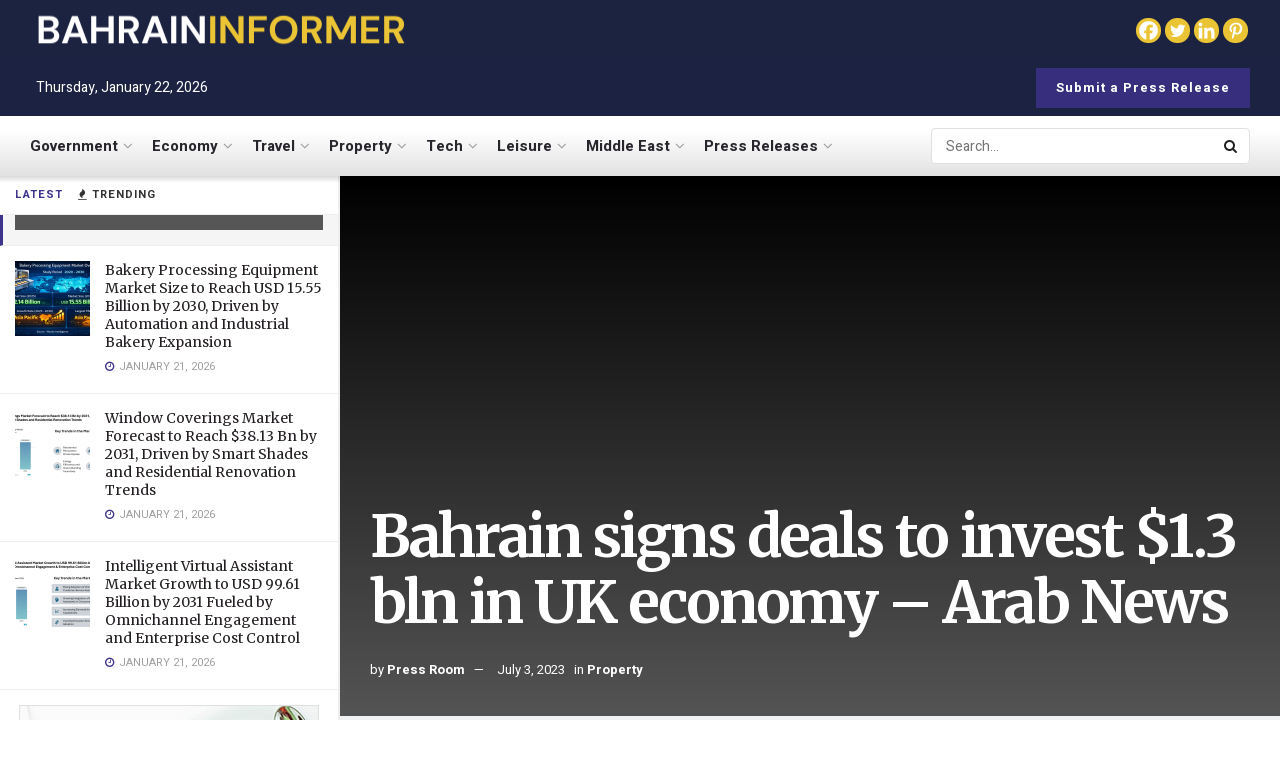

--- FILE ---
content_type: text/html; charset=UTF-8
request_url: https://bahraininformer.com/bahrain-signs-deals-to-invest-1-3-bln-in-uk-economy-arab-news/
body_size: 39653
content:
<!doctype html>
<!--[if lt IE 7]> <html class="no-js lt-ie9 lt-ie8 lt-ie7" lang="en-US"> <![endif]-->
<!--[if IE 7]>    <html class="no-js lt-ie9 lt-ie8" lang="en-US"> <![endif]-->
<!--[if IE 8]>    <html class="no-js lt-ie9" lang="en-US"> <![endif]-->
<!--[if IE 9]>    <html class="no-js lt-ie10" lang="en-US"> <![endif]-->
<!--[if gt IE 8]><!--> <html class="no-js" lang="en-US"> <!--<![endif]-->
<head>
    <meta http-equiv="Content-Type" content="text/html; charset=UTF-8" />
    <meta name='viewport' content='width=device-width, initial-scale=1, user-scalable=yes' />
    <link rel="profile" href="http://gmpg.org/xfn/11" />
    <link rel="pingback" href="https://bahraininformer.com/xmlrpc.php" />
    <title>Bahrain signs deals to invest $1.3 bln in UK economy &#8211; Arab News &#8211; BAHRAIN-INFORMER</title>

	<style>
		.wpcf7-submit{
			display:none;
		}
		.recaptcha-btn{
			display:block;
		}
		.grecaptcha-badge { margin: 10px 0; }
	</style>
	<script type="text/javascript">
		var contactform = [];
		var checkIfCalled = true;
		var renderGoogleInvisibleRecaptchaFront = function() {
			// prevent form submit from enter key
			jQuery("input[name=_wpcf7]").attr("class","formid");
				jQuery('.wpcf7-form').on('keyup keypress', "input", function(e) {
				  var keyCode = e.keyCode || e.which;
				  if (keyCode === 13) {
					e.preventDefault();
					return false;
				  }
				});

			jQuery('.wpcf7-submit').each(function(index){

				var checkexclude = 0;
				var form = jQuery(this).closest('.wpcf7-form');
				var value = jQuery(form).find(".formid").val();
				// check form exclude from invisible recaptcha
								if(checkexclude == 0){
					// Hide the form orig submit button
					form.find('.wpcf7-submit').hide();

					// Fetch class and value of orig submit button
					btnClasses = form.find('.wpcf7-submit').attr('class');
					btnValue = form.find('.wpcf7-submit').attr('value');

					// Add custom button and recaptcha holder

					form.find('.wpcf7-submit').after('<input type="button" id="wpcf-custom-btn-'+index+'" class="'+btnClasses+'  recaptcha-btn recaptcha-btn-type-css" value="'+btnValue+'" title="'+btnValue+'" >');
					form.append('<div class="recaptcha-holder" id="recaptcha-holder-'+index+'"></div>');
					// Recaptcha rendenr from here
					var holderId = grecaptcha.render('recaptcha-holder-'+index,{
								'sitekey':'6Lc0nWEgAAAAAKzO0j_pvMS1-lSRG2iltmMU1Pt4',
								'size': 'invisible',
								'badge' : 'bottomleft', // possible values: bottomright, bottomleft, inline
								'callback' : function (recaptchaToken) {
									//console.log(recaptchaToken);
									var response=jQuery('#recaptcha-holder-'+index).find('.g-recaptcha-response').val();
									//console.log(response);
									//Remove old response and store new respone
									jQuery('#recaptcha-holder-'+index).parent().find(".respose_post").remove();
									jQuery('#recaptcha-holder-'+index).after('<input type="hidden" name="g-recaptcha-response"  value="'+response+'" class="respose_post">')
									grecaptcha.reset(holderId);

									if(typeof customCF7Validator !== 'undefined'){
										if(!customCF7Validator(form)){
											return;
										}
									}
									// Call default Validator function
									else if(contactFormDefaultValidator(form)){
										return;
									}
									else{
										// hide the custom button and show orig submit button again and submit the form
										jQuery('#wpcf-custom-btn-'+index).hide();
										form.find('input[type=submit]').show();
										form.find("input[type=submit]").click();
										form.find('input[type=submit]').hide();
										jQuery('#wpcf-custom-btn-'+index).attr('style','');
									}
								}
						},false);

					// action call when click on custom button
					jQuery('#wpcf-custom-btn-'+index).click(function(event){
						event.preventDefault();
						// Call custom validator function
						if(typeof customCF7Validator == 'function'){
							if(!customCF7Validator(form)){
								return false;
							}
						}
						// Call default Validator function
						else if(contactFormDefaultValidator(form)){
							return false;
						}
						else if(grecaptcha.getResponse(holderId) != ''){
							grecaptcha.reset(holderId);
						}
						else{
							// execute the recaptcha challenge
							grecaptcha.execute(holderId);
						}
					});
				}
			});
		}
	</script><script  src="https://www.google.com/recaptcha/api.js?onload=renderGoogleInvisibleRecaptchaFront&render=explicit" async defer></script><meta name='robots' content='max-image-preview:large' />
			<script type="text/javascript">
			  var jnews_ajax_url = '/?ajax-request=jnews'
			</script>
			<script type="text/javascript">;window.jnews=window.jnews||{},window.jnews.library=window.jnews.library||{},window.jnews.library=function(){"use strict";var e=this;e.win=window,e.doc=document,e.noop=function(){},e.globalBody=e.doc.getElementsByTagName("body")[0],e.globalBody=e.globalBody?e.globalBody:e.doc,e.win.jnewsDataStorage=e.win.jnewsDataStorage||{_storage:new WeakMap,put:function(e,t,n){this._storage.has(e)||this._storage.set(e,new Map),this._storage.get(e).set(t,n)},get:function(e,t){return this._storage.get(e).get(t)},has:function(e,t){return this._storage.has(e)&&this._storage.get(e).has(t)},remove:function(e,t){var n=this._storage.get(e).delete(t);return 0===!this._storage.get(e).size&&this._storage.delete(e),n}},e.windowWidth=function(){return e.win.innerWidth||e.docEl.clientWidth||e.globalBody.clientWidth},e.windowHeight=function(){return e.win.innerHeight||e.docEl.clientHeight||e.globalBody.clientHeight},e.requestAnimationFrame=e.win.requestAnimationFrame||e.win.webkitRequestAnimationFrame||e.win.mozRequestAnimationFrame||e.win.msRequestAnimationFrame||window.oRequestAnimationFrame||function(e){return setTimeout(e,1e3/60)},e.cancelAnimationFrame=e.win.cancelAnimationFrame||e.win.webkitCancelAnimationFrame||e.win.webkitCancelRequestAnimationFrame||e.win.mozCancelAnimationFrame||e.win.msCancelRequestAnimationFrame||e.win.oCancelRequestAnimationFrame||function(e){clearTimeout(e)},e.classListSupport="classList"in document.createElement("_"),e.hasClass=e.classListSupport?function(e,t){return e.classList.contains(t)}:function(e,t){return e.className.indexOf(t)>=0},e.addClass=e.classListSupport?function(t,n){e.hasClass(t,n)||t.classList.add(n)}:function(t,n){e.hasClass(t,n)||(t.className+=" "+n)},e.removeClass=e.classListSupport?function(t,n){e.hasClass(t,n)&&t.classList.remove(n)}:function(t,n){e.hasClass(t,n)&&(t.className=t.className.replace(n,""))},e.objKeys=function(e){var t=[];for(var n in e)Object.prototype.hasOwnProperty.call(e,n)&&t.push(n);return t},e.isObjectSame=function(e,t){var n=!0;return JSON.stringify(e)!==JSON.stringify(t)&&(n=!1),n},e.extend=function(){for(var e,t,n,o=arguments[0]||{},i=1,a=arguments.length;i<a;i++)if(null!==(e=arguments[i]))for(t in e)o!==(n=e[t])&&void 0!==n&&(o[t]=n);return o},e.dataStorage=e.win.jnewsDataStorage,e.isVisible=function(e){return 0!==e.offsetWidth&&0!==e.offsetHeight||e.getBoundingClientRect().length},e.getHeight=function(e){return e.offsetHeight||e.clientHeight||e.getBoundingClientRect().height},e.getWidth=function(e){return e.offsetWidth||e.clientWidth||e.getBoundingClientRect().width},e.supportsPassive=!1;try{var t=Object.defineProperty({},"passive",{get:function(){e.supportsPassive=!0}});"createEvent"in e.doc?e.win.addEventListener("test",null,t):"fireEvent"in e.doc&&e.win.attachEvent("test",null)}catch(e){}e.passiveOption=!!e.supportsPassive&&{passive:!0},e.setStorage=function(e,t){e="jnews-"+e;var n={expired:Math.floor(((new Date).getTime()+432e5)/1e3)};t=Object.assign(n,t);localStorage.setItem(e,JSON.stringify(t))},e.getStorage=function(e){e="jnews-"+e;var t=localStorage.getItem(e);return null!==t&&0<t.length?JSON.parse(localStorage.getItem(e)):{}},e.expiredStorage=function(){var t,n="jnews-";for(var o in localStorage)o.indexOf(n)>-1&&"undefined"!==(t=e.getStorage(o.replace(n,""))).expired&&t.expired<Math.floor((new Date).getTime()/1e3)&&localStorage.removeItem(o)},e.addEvents=function(t,n,o){for(var i in n){var a=["touchstart","touchmove"].indexOf(i)>=0&&!o&&e.passiveOption;"createEvent"in e.doc?t.addEventListener(i,n[i],a):"fireEvent"in e.doc&&t.attachEvent("on"+i,n[i])}},e.removeEvents=function(t,n){for(var o in n)"createEvent"in e.doc?t.removeEventListener(o,n[o]):"fireEvent"in e.doc&&t.detachEvent("on"+o,n[o])},e.triggerEvents=function(t,n,o){var i;o=o||{detail:null};return"createEvent"in e.doc?(!(i=e.doc.createEvent("CustomEvent")||new CustomEvent(n)).initCustomEvent||i.initCustomEvent(n,!0,!1,o),void t.dispatchEvent(i)):"fireEvent"in e.doc?((i=e.doc.createEventObject()).eventType=n,void t.fireEvent("on"+i.eventType,i)):void 0},e.getParents=function(t,n){void 0===n&&(n=e.doc);for(var o=[],i=t.parentNode,a=!1;!a;)if(i){var r=i;r.querySelectorAll(n).length?a=!0:(o.push(r),i=r.parentNode)}else o=[],a=!0;return o},e.forEach=function(e,t,n){for(var o=0,i=e.length;o<i;o++)t.call(n,e[o],o)},e.getText=function(e){return e.innerText||e.textContent},e.setText=function(e,t){var n="object"==typeof t?t.innerText||t.textContent:t;e.innerText&&(e.innerText=n),e.textContent&&(e.textContent=n)},e.httpBuildQuery=function(t){return e.objKeys(t).reduce(function t(n){var o=arguments.length>1&&void 0!==arguments[1]?arguments[1]:null;return function(i,a){var r=n[a];a=encodeURIComponent(a);var s=o?"".concat(o,"[").concat(a,"]"):a;return null==r||"function"==typeof r?(i.push("".concat(s,"=")),i):["number","boolean","string"].includes(typeof r)?(i.push("".concat(s,"=").concat(encodeURIComponent(r))),i):(i.push(e.objKeys(r).reduce(t(r,s),[]).join("&")),i)}}(t),[]).join("&")},e.get=function(t,n,o,i){return o="function"==typeof o?o:e.noop,e.ajax("GET",t,n,o,i)},e.post=function(t,n,o,i){return o="function"==typeof o?o:e.noop,e.ajax("POST",t,n,o,i)},e.ajax=function(t,n,o,i,a){var r=new XMLHttpRequest,s=n,c=e.httpBuildQuery(o);if(t=-1!=["GET","POST"].indexOf(t)?t:"GET",r.open(t,s+("GET"==t?"?"+c:""),!0),"POST"==t&&r.setRequestHeader("Content-type","application/x-www-form-urlencoded"),r.setRequestHeader("X-Requested-With","XMLHttpRequest"),r.onreadystatechange=function(){4===r.readyState&&200<=r.status&&300>r.status&&"function"==typeof i&&i.call(void 0,r.response)},void 0!==a&&!a){return{xhr:r,send:function(){r.send("POST"==t?c:null)}}}return r.send("POST"==t?c:null),{xhr:r}},e.scrollTo=function(t,n,o){function i(e,t,n){this.start=this.position(),this.change=e-this.start,this.currentTime=0,this.increment=20,this.duration=void 0===n?500:n,this.callback=t,this.finish=!1,this.animateScroll()}return Math.easeInOutQuad=function(e,t,n,o){return(e/=o/2)<1?n/2*e*e+t:-n/2*(--e*(e-2)-1)+t},i.prototype.stop=function(){this.finish=!0},i.prototype.move=function(t){e.doc.documentElement.scrollTop=t,e.globalBody.parentNode.scrollTop=t,e.globalBody.scrollTop=t},i.prototype.position=function(){return e.doc.documentElement.scrollTop||e.globalBody.parentNode.scrollTop||e.globalBody.scrollTop},i.prototype.animateScroll=function(){this.currentTime+=this.increment;var t=Math.easeInOutQuad(this.currentTime,this.start,this.change,this.duration);this.move(t),this.currentTime<this.duration&&!this.finish?e.requestAnimationFrame.call(e.win,this.animateScroll.bind(this)):this.callback&&"function"==typeof this.callback&&this.callback()},new i(t,n,o)},e.unwrap=function(t){var n,o=t;e.forEach(t,(function(e,t){n?n+=e:n=e})),o.replaceWith(n)},e.performance={start:function(e){performance.mark(e+"Start")},stop:function(e){performance.mark(e+"End"),performance.measure(e,e+"Start",e+"End")}},e.fps=function(){var t=0,n=0,o=0;!function(){var i=t=0,a=0,r=0,s=document.getElementById("fpsTable"),c=function(t){void 0===document.getElementsByTagName("body")[0]?e.requestAnimationFrame.call(e.win,(function(){c(t)})):document.getElementsByTagName("body")[0].appendChild(t)};null===s&&((s=document.createElement("div")).style.position="fixed",s.style.top="120px",s.style.left="10px",s.style.width="100px",s.style.height="20px",s.style.border="1px solid black",s.style.fontSize="11px",s.style.zIndex="100000",s.style.backgroundColor="white",s.id="fpsTable",c(s));var l=function(){o++,n=Date.now(),(a=(o/(r=(n-t)/1e3)).toPrecision(2))!=i&&(i=a,s.innerHTML=i+"fps"),1<r&&(t=n,o=0),e.requestAnimationFrame.call(e.win,l)};l()}()},e.instr=function(e,t){for(var n=0;n<t.length;n++)if(-1!==e.toLowerCase().indexOf(t[n].toLowerCase()))return!0},e.winLoad=function(t,n){function o(o){if("complete"===e.doc.readyState||"interactive"===e.doc.readyState)return!o||n?setTimeout(t,n||1):t(o),1}o()||e.addEvents(e.win,{load:o})},e.docReady=function(t,n){function o(o){if("complete"===e.doc.readyState||"interactive"===e.doc.readyState)return!o||n?setTimeout(t,n||1):t(o),1}o()||e.addEvents(e.doc,{DOMContentLoaded:o})},e.fireOnce=function(){e.docReady((function(){e.assets=e.assets||[],e.assets.length&&(e.boot(),e.load_assets())}),50)},e.boot=function(){e.length&&e.doc.querySelectorAll("style[media]").forEach((function(e){"not all"==e.getAttribute("media")&&e.removeAttribute("media")}))},e.create_js=function(t,n){var o=e.doc.createElement("script");switch(o.setAttribute("src",t),n){case"defer":o.setAttribute("defer",!0);break;case"async":o.setAttribute("async",!0);break;case"deferasync":o.setAttribute("defer",!0),o.setAttribute("async",!0)}e.globalBody.appendChild(o)},e.load_assets=function(){"object"==typeof e.assets&&e.forEach(e.assets.slice(0),(function(t,n){var o="";t.defer&&(o+="defer"),t.async&&(o+="async"),e.create_js(t.url,o);var i=e.assets.indexOf(t);i>-1&&e.assets.splice(i,1)})),e.assets=jnewsoption.au_scripts=window.jnewsads=[]},e.setCookie=function(e,t,n){var o="";if(n){var i=new Date;i.setTime(i.getTime()+24*n*60*60*1e3),o="; expires="+i.toUTCString()}document.cookie=e+"="+(t||"")+o+"; path=/"},e.getCookie=function(e){for(var t=e+"=",n=document.cookie.split(";"),o=0;o<n.length;o++){for(var i=n[o];" "==i.charAt(0);)i=i.substring(1,i.length);if(0==i.indexOf(t))return i.substring(t.length,i.length)}return null},e.eraseCookie=function(e){document.cookie=e+"=; Path=/; Expires=Thu, 01 Jan 1970 00:00:01 GMT;"},e.docReady((function(){e.globalBody=e.globalBody==e.doc?e.doc.getElementsByTagName("body")[0]:e.globalBody,e.globalBody=e.globalBody?e.globalBody:e.doc})),e.winLoad((function(){e.winLoad((function(){var t=!1;if(void 0!==window.jnewsadmin)if(void 0!==window.file_version_checker){var n=e.objKeys(window.file_version_checker);n.length?n.forEach((function(e){t||"10.0.4"===window.file_version_checker[e]||(t=!0)})):t=!0}else t=!0;t&&(window.jnewsHelper.getMessage(),window.jnewsHelper.getNotice())}),2500)}))},window.jnews.library=new window.jnews.library;</script><link rel='dns-prefetch' href='//fonts.googleapis.com' />
<link rel='preconnect' href='https://fonts.gstatic.com' />
<link rel="alternate" type="application/rss+xml" title="BAHRAIN-INFORMER &raquo; Feed" href="https://bahraininformer.com/feed/" />
<link rel="alternate" type="application/rss+xml" title="BAHRAIN-INFORMER &raquo; Comments Feed" href="https://bahraininformer.com/comments/feed/" />
<link rel="alternate" title="oEmbed (JSON)" type="application/json+oembed" href="https://bahraininformer.com/wp-json/oembed/1.0/embed?url=https%3A%2F%2Fbahraininformer.com%2Fbahrain-signs-deals-to-invest-1-3-bln-in-uk-economy-arab-news%2F" />
<link rel="alternate" title="oEmbed (XML)" type="text/xml+oembed" href="https://bahraininformer.com/wp-json/oembed/1.0/embed?url=https%3A%2F%2Fbahraininformer.com%2Fbahrain-signs-deals-to-invest-1-3-bln-in-uk-economy-arab-news%2F&#038;format=xml" />
<style id='wp-img-auto-sizes-contain-inline-css' type='text/css'>
img:is([sizes=auto i],[sizes^="auto," i]){contain-intrinsic-size:3000px 1500px}
/*# sourceURL=wp-img-auto-sizes-contain-inline-css */
</style>
<style id='wp-emoji-styles-inline-css' type='text/css'>

	img.wp-smiley, img.emoji {
		display: inline !important;
		border: none !important;
		box-shadow: none !important;
		height: 1em !important;
		width: 1em !important;
		margin: 0 0.07em !important;
		vertical-align: -0.1em !important;
		background: none !important;
		padding: 0 !important;
	}
/*# sourceURL=wp-emoji-styles-inline-css */
</style>
<link rel='stylesheet' id='wp-block-library-css' href='https://bahraininformer.com/wp-includes/css/dist/block-library/style.min.css?ver=6.9' type='text/css' media='all' />
<style id='classic-theme-styles-inline-css' type='text/css'>
/*! This file is auto-generated */
.wp-block-button__link{color:#fff;background-color:#32373c;border-radius:9999px;box-shadow:none;text-decoration:none;padding:calc(.667em + 2px) calc(1.333em + 2px);font-size:1.125em}.wp-block-file__button{background:#32373c;color:#fff;text-decoration:none}
/*# sourceURL=/wp-includes/css/classic-themes.min.css */
</style>
<style id='global-styles-inline-css' type='text/css'>
:root{--wp--preset--aspect-ratio--square: 1;--wp--preset--aspect-ratio--4-3: 4/3;--wp--preset--aspect-ratio--3-4: 3/4;--wp--preset--aspect-ratio--3-2: 3/2;--wp--preset--aspect-ratio--2-3: 2/3;--wp--preset--aspect-ratio--16-9: 16/9;--wp--preset--aspect-ratio--9-16: 9/16;--wp--preset--color--black: #000000;--wp--preset--color--cyan-bluish-gray: #abb8c3;--wp--preset--color--white: #ffffff;--wp--preset--color--pale-pink: #f78da7;--wp--preset--color--vivid-red: #cf2e2e;--wp--preset--color--luminous-vivid-orange: #ff6900;--wp--preset--color--luminous-vivid-amber: #fcb900;--wp--preset--color--light-green-cyan: #7bdcb5;--wp--preset--color--vivid-green-cyan: #00d084;--wp--preset--color--pale-cyan-blue: #8ed1fc;--wp--preset--color--vivid-cyan-blue: #0693e3;--wp--preset--color--vivid-purple: #9b51e0;--wp--preset--gradient--vivid-cyan-blue-to-vivid-purple: linear-gradient(135deg,rgb(6,147,227) 0%,rgb(155,81,224) 100%);--wp--preset--gradient--light-green-cyan-to-vivid-green-cyan: linear-gradient(135deg,rgb(122,220,180) 0%,rgb(0,208,130) 100%);--wp--preset--gradient--luminous-vivid-amber-to-luminous-vivid-orange: linear-gradient(135deg,rgb(252,185,0) 0%,rgb(255,105,0) 100%);--wp--preset--gradient--luminous-vivid-orange-to-vivid-red: linear-gradient(135deg,rgb(255,105,0) 0%,rgb(207,46,46) 100%);--wp--preset--gradient--very-light-gray-to-cyan-bluish-gray: linear-gradient(135deg,rgb(238,238,238) 0%,rgb(169,184,195) 100%);--wp--preset--gradient--cool-to-warm-spectrum: linear-gradient(135deg,rgb(74,234,220) 0%,rgb(151,120,209) 20%,rgb(207,42,186) 40%,rgb(238,44,130) 60%,rgb(251,105,98) 80%,rgb(254,248,76) 100%);--wp--preset--gradient--blush-light-purple: linear-gradient(135deg,rgb(255,206,236) 0%,rgb(152,150,240) 100%);--wp--preset--gradient--blush-bordeaux: linear-gradient(135deg,rgb(254,205,165) 0%,rgb(254,45,45) 50%,rgb(107,0,62) 100%);--wp--preset--gradient--luminous-dusk: linear-gradient(135deg,rgb(255,203,112) 0%,rgb(199,81,192) 50%,rgb(65,88,208) 100%);--wp--preset--gradient--pale-ocean: linear-gradient(135deg,rgb(255,245,203) 0%,rgb(182,227,212) 50%,rgb(51,167,181) 100%);--wp--preset--gradient--electric-grass: linear-gradient(135deg,rgb(202,248,128) 0%,rgb(113,206,126) 100%);--wp--preset--gradient--midnight: linear-gradient(135deg,rgb(2,3,129) 0%,rgb(40,116,252) 100%);--wp--preset--font-size--small: 13px;--wp--preset--font-size--medium: 20px;--wp--preset--font-size--large: 36px;--wp--preset--font-size--x-large: 42px;--wp--preset--spacing--20: 0.44rem;--wp--preset--spacing--30: 0.67rem;--wp--preset--spacing--40: 1rem;--wp--preset--spacing--50: 1.5rem;--wp--preset--spacing--60: 2.25rem;--wp--preset--spacing--70: 3.38rem;--wp--preset--spacing--80: 5.06rem;--wp--preset--shadow--natural: 6px 6px 9px rgba(0, 0, 0, 0.2);--wp--preset--shadow--deep: 12px 12px 50px rgba(0, 0, 0, 0.4);--wp--preset--shadow--sharp: 6px 6px 0px rgba(0, 0, 0, 0.2);--wp--preset--shadow--outlined: 6px 6px 0px -3px rgb(255, 255, 255), 6px 6px rgb(0, 0, 0);--wp--preset--shadow--crisp: 6px 6px 0px rgb(0, 0, 0);}:where(.is-layout-flex){gap: 0.5em;}:where(.is-layout-grid){gap: 0.5em;}body .is-layout-flex{display: flex;}.is-layout-flex{flex-wrap: wrap;align-items: center;}.is-layout-flex > :is(*, div){margin: 0;}body .is-layout-grid{display: grid;}.is-layout-grid > :is(*, div){margin: 0;}:where(.wp-block-columns.is-layout-flex){gap: 2em;}:where(.wp-block-columns.is-layout-grid){gap: 2em;}:where(.wp-block-post-template.is-layout-flex){gap: 1.25em;}:where(.wp-block-post-template.is-layout-grid){gap: 1.25em;}.has-black-color{color: var(--wp--preset--color--black) !important;}.has-cyan-bluish-gray-color{color: var(--wp--preset--color--cyan-bluish-gray) !important;}.has-white-color{color: var(--wp--preset--color--white) !important;}.has-pale-pink-color{color: var(--wp--preset--color--pale-pink) !important;}.has-vivid-red-color{color: var(--wp--preset--color--vivid-red) !important;}.has-luminous-vivid-orange-color{color: var(--wp--preset--color--luminous-vivid-orange) !important;}.has-luminous-vivid-amber-color{color: var(--wp--preset--color--luminous-vivid-amber) !important;}.has-light-green-cyan-color{color: var(--wp--preset--color--light-green-cyan) !important;}.has-vivid-green-cyan-color{color: var(--wp--preset--color--vivid-green-cyan) !important;}.has-pale-cyan-blue-color{color: var(--wp--preset--color--pale-cyan-blue) !important;}.has-vivid-cyan-blue-color{color: var(--wp--preset--color--vivid-cyan-blue) !important;}.has-vivid-purple-color{color: var(--wp--preset--color--vivid-purple) !important;}.has-black-background-color{background-color: var(--wp--preset--color--black) !important;}.has-cyan-bluish-gray-background-color{background-color: var(--wp--preset--color--cyan-bluish-gray) !important;}.has-white-background-color{background-color: var(--wp--preset--color--white) !important;}.has-pale-pink-background-color{background-color: var(--wp--preset--color--pale-pink) !important;}.has-vivid-red-background-color{background-color: var(--wp--preset--color--vivid-red) !important;}.has-luminous-vivid-orange-background-color{background-color: var(--wp--preset--color--luminous-vivid-orange) !important;}.has-luminous-vivid-amber-background-color{background-color: var(--wp--preset--color--luminous-vivid-amber) !important;}.has-light-green-cyan-background-color{background-color: var(--wp--preset--color--light-green-cyan) !important;}.has-vivid-green-cyan-background-color{background-color: var(--wp--preset--color--vivid-green-cyan) !important;}.has-pale-cyan-blue-background-color{background-color: var(--wp--preset--color--pale-cyan-blue) !important;}.has-vivid-cyan-blue-background-color{background-color: var(--wp--preset--color--vivid-cyan-blue) !important;}.has-vivid-purple-background-color{background-color: var(--wp--preset--color--vivid-purple) !important;}.has-black-border-color{border-color: var(--wp--preset--color--black) !important;}.has-cyan-bluish-gray-border-color{border-color: var(--wp--preset--color--cyan-bluish-gray) !important;}.has-white-border-color{border-color: var(--wp--preset--color--white) !important;}.has-pale-pink-border-color{border-color: var(--wp--preset--color--pale-pink) !important;}.has-vivid-red-border-color{border-color: var(--wp--preset--color--vivid-red) !important;}.has-luminous-vivid-orange-border-color{border-color: var(--wp--preset--color--luminous-vivid-orange) !important;}.has-luminous-vivid-amber-border-color{border-color: var(--wp--preset--color--luminous-vivid-amber) !important;}.has-light-green-cyan-border-color{border-color: var(--wp--preset--color--light-green-cyan) !important;}.has-vivid-green-cyan-border-color{border-color: var(--wp--preset--color--vivid-green-cyan) !important;}.has-pale-cyan-blue-border-color{border-color: var(--wp--preset--color--pale-cyan-blue) !important;}.has-vivid-cyan-blue-border-color{border-color: var(--wp--preset--color--vivid-cyan-blue) !important;}.has-vivid-purple-border-color{border-color: var(--wp--preset--color--vivid-purple) !important;}.has-vivid-cyan-blue-to-vivid-purple-gradient-background{background: var(--wp--preset--gradient--vivid-cyan-blue-to-vivid-purple) !important;}.has-light-green-cyan-to-vivid-green-cyan-gradient-background{background: var(--wp--preset--gradient--light-green-cyan-to-vivid-green-cyan) !important;}.has-luminous-vivid-amber-to-luminous-vivid-orange-gradient-background{background: var(--wp--preset--gradient--luminous-vivid-amber-to-luminous-vivid-orange) !important;}.has-luminous-vivid-orange-to-vivid-red-gradient-background{background: var(--wp--preset--gradient--luminous-vivid-orange-to-vivid-red) !important;}.has-very-light-gray-to-cyan-bluish-gray-gradient-background{background: var(--wp--preset--gradient--very-light-gray-to-cyan-bluish-gray) !important;}.has-cool-to-warm-spectrum-gradient-background{background: var(--wp--preset--gradient--cool-to-warm-spectrum) !important;}.has-blush-light-purple-gradient-background{background: var(--wp--preset--gradient--blush-light-purple) !important;}.has-blush-bordeaux-gradient-background{background: var(--wp--preset--gradient--blush-bordeaux) !important;}.has-luminous-dusk-gradient-background{background: var(--wp--preset--gradient--luminous-dusk) !important;}.has-pale-ocean-gradient-background{background: var(--wp--preset--gradient--pale-ocean) !important;}.has-electric-grass-gradient-background{background: var(--wp--preset--gradient--electric-grass) !important;}.has-midnight-gradient-background{background: var(--wp--preset--gradient--midnight) !important;}.has-small-font-size{font-size: var(--wp--preset--font-size--small) !important;}.has-medium-font-size{font-size: var(--wp--preset--font-size--medium) !important;}.has-large-font-size{font-size: var(--wp--preset--font-size--large) !important;}.has-x-large-font-size{font-size: var(--wp--preset--font-size--x-large) !important;}
:where(.wp-block-post-template.is-layout-flex){gap: 1.25em;}:where(.wp-block-post-template.is-layout-grid){gap: 1.25em;}
:where(.wp-block-term-template.is-layout-flex){gap: 1.25em;}:where(.wp-block-term-template.is-layout-grid){gap: 1.25em;}
:where(.wp-block-columns.is-layout-flex){gap: 2em;}:where(.wp-block-columns.is-layout-grid){gap: 2em;}
:root :where(.wp-block-pullquote){font-size: 1.5em;line-height: 1.6;}
/*# sourceURL=global-styles-inline-css */
</style>
<link rel='stylesheet' id='contact-form-7-css' href='https://bahraininformer.com/wp-content/plugins/contact-form-7/includes/css/styles.css?ver=6.1.4' type='text/css' media='all' />
<link rel='stylesheet' id='woocommerce-layout-css' href='https://bahraininformer.com/wp-content/plugins/woocommerce/assets/css/woocommerce-layout.css?ver=10.4.3' type='text/css' media='all' />
<link rel='stylesheet' id='woocommerce-smallscreen-css' href='https://bahraininformer.com/wp-content/plugins/woocommerce/assets/css/woocommerce-smallscreen.css?ver=10.4.3' type='text/css' media='only screen and (max-width: 768px)' />
<link rel='stylesheet' id='woocommerce-general-css' href='https://bahraininformer.com/wp-content/plugins/woocommerce/assets/css/woocommerce.css?ver=10.4.3' type='text/css' media='all' />
<style id='woocommerce-inline-inline-css' type='text/css'>
.woocommerce form .form-row .required { visibility: visible; }
/*# sourceURL=woocommerce-inline-inline-css */
</style>
<link rel='stylesheet' id='wp_automatic_gallery_style-css' href='https://bahraininformer.com/wp-content/plugins/wp-automatic/css/wp-automatic.css?ver=1.0.0' type='text/css' media='all' />
<link rel='stylesheet' id='jnews-parent-style-css' href='https://bahraininformer.com/wp-content/themes/jnews/style.css?ver=6.9' type='text/css' media='all' />
<link rel='stylesheet' id='elementor-frontend-css' href='https://bahraininformer.com/wp-content/plugins/elementor/assets/css/frontend.min.css?ver=3.34.0' type='text/css' media='all' />
<link rel='stylesheet' id='jeg_customizer_font-css' href='//fonts.googleapis.com/css?family=Heebo%3Aregular%2C700%7CMerriweather%3Aregular%2C700&#038;display=swap&#038;ver=1.3.0' type='text/css' media='all' />
<link rel='stylesheet' id='heateor_sss_frontend_css-css' href='https://bahraininformer.com/wp-content/plugins/sassy-social-share/public/css/sassy-social-share-public.css?ver=3.3.79' type='text/css' media='all' />
<style id='heateor_sss_frontend_css-inline-css' type='text/css'>
.heateor_sss_button_instagram span.heateor_sss_svg,a.heateor_sss_instagram span.heateor_sss_svg{background:radial-gradient(circle at 30% 107%,#fdf497 0,#fdf497 5%,#fd5949 45%,#d6249f 60%,#285aeb 90%)}div.heateor_sss_horizontal_sharing a.heateor_sss_button_instagram span{background:#EAC434!important;}div.heateor_sss_standard_follow_icons_container a.heateor_sss_button_instagram span{background:#EAC434}.heateor_sss_horizontal_sharing .heateor_sss_svg,.heateor_sss_standard_follow_icons_container .heateor_sss_svg{background-color:#EAC434!important;background:#EAC434!important;color:#fff;border-width:0px;border-style:solid;border-color:transparent}.heateor_sss_horizontal_sharing .heateorSssTCBackground{color:#666}.heateor_sss_horizontal_sharing span.heateor_sss_svg:hover,.heateor_sss_standard_follow_icons_container span.heateor_sss_svg:hover{border-color:transparent;}.heateor_sss_vertical_sharing span.heateor_sss_svg,.heateor_sss_floating_follow_icons_container span.heateor_sss_svg{color:#fff;border-width:0px;border-style:solid;border-color:transparent;}.heateor_sss_vertical_sharing .heateorSssTCBackground{color:#666;}.heateor_sss_vertical_sharing span.heateor_sss_svg:hover,.heateor_sss_floating_follow_icons_container span.heateor_sss_svg:hover{border-color:transparent;}@media screen and (max-width:783px) {.heateor_sss_vertical_sharing{display:none!important}}
/*# sourceURL=heateor_sss_frontend_css-inline-css */
</style>
<link rel='stylesheet' id='font-awesome-css' href='https://bahraininformer.com/wp-content/plugins/elementor/assets/lib/font-awesome/css/font-awesome.min.css?ver=4.7.0' type='text/css' media='all' />
<link rel='stylesheet' id='jnews-frontend-css' href='https://bahraininformer.com/wp-content/themes/jnews/assets/dist/frontend.min.css?ver=1.0.0' type='text/css' media='all' />
<link rel='stylesheet' id='jnews-elementor-css' href='https://bahraininformer.com/wp-content/themes/jnews/assets/css/elementor-frontend.css?ver=1.0.0' type='text/css' media='all' />
<link rel='stylesheet' id='jnews-style-css' href='https://bahraininformer.com/wp-content/themes/jnews-child/style.css?ver=1.0.0' type='text/css' media='all' />
<link rel='stylesheet' id='jnews-darkmode-css' href='https://bahraininformer.com/wp-content/themes/jnews/assets/css/darkmode.css?ver=1.0.0' type='text/css' media='all' />
<link rel='stylesheet' id='jnews-scheme-css' href='https://bahraininformer.com/wp-content/themes/jnews/data/import/retail/scheme.css?ver=1.0.0' type='text/css' media='all' />
<link rel='stylesheet' id='jnews-select-share-css' href='https://bahraininformer.com/wp-content/plugins/jnews-social-share/assets/css/plugin.css' type='text/css' media='all' />
<script type="text/javascript" src="https://bahraininformer.com/wp-content/plugins/shortcode-for-current-date/dist/script.js?ver=6.9" id="shortcode-for-current-date-script-js"></script>
<script type="text/javascript" src="https://bahraininformer.com/wp-includes/js/jquery/jquery.min.js?ver=3.7.1" id="jquery-core-js"></script>
<script type="text/javascript" src="https://bahraininformer.com/wp-includes/js/jquery/jquery-migrate.min.js?ver=3.4.1" id="jquery-migrate-js"></script>
<script type="text/javascript" src="https://bahraininformer.com/wp-content/plugins/cf7-invisible-recaptcha/js/cf7_invisible_recaptcha.js?ver=1.2.3" id="cf7_invisible_recaptcha_functions-js"></script>
<script type="text/javascript" src="https://bahraininformer.com/wp-content/plugins/woocommerce/assets/js/jquery-blockui/jquery.blockUI.min.js?ver=2.7.0-wc.10.4.3" id="wc-jquery-blockui-js" defer="defer" data-wp-strategy="defer"></script>
<script type="text/javascript" id="wc-add-to-cart-js-extra">
/* <![CDATA[ */
var wc_add_to_cart_params = {"ajax_url":"/wp-admin/admin-ajax.php","wc_ajax_url":"/?wc-ajax=%%endpoint%%","i18n_view_cart":"View cart","cart_url":"https://bahraininformer.com/cart/","is_cart":"","cart_redirect_after_add":"yes"};
//# sourceURL=wc-add-to-cart-js-extra
/* ]]> */
</script>
<script type="text/javascript" src="https://bahraininformer.com/wp-content/plugins/woocommerce/assets/js/frontend/add-to-cart.min.js?ver=10.4.3" id="wc-add-to-cart-js" defer="defer" data-wp-strategy="defer"></script>
<script type="text/javascript" src="https://bahraininformer.com/wp-content/plugins/woocommerce/assets/js/js-cookie/js.cookie.min.js?ver=2.1.4-wc.10.4.3" id="wc-js-cookie-js" defer="defer" data-wp-strategy="defer"></script>
<script type="text/javascript" id="woocommerce-js-extra">
/* <![CDATA[ */
var woocommerce_params = {"ajax_url":"/wp-admin/admin-ajax.php","wc_ajax_url":"/?wc-ajax=%%endpoint%%","i18n_password_show":"Show password","i18n_password_hide":"Hide password"};
//# sourceURL=woocommerce-js-extra
/* ]]> */
</script>
<script type="text/javascript" src="https://bahraininformer.com/wp-content/plugins/woocommerce/assets/js/frontend/woocommerce.min.js?ver=10.4.3" id="woocommerce-js" defer="defer" data-wp-strategy="defer"></script>
<script type="text/javascript" src="https://bahraininformer.com/wp-content/plugins/wp-automatic/js/main-front.js?ver=6.9" id="wp_automatic_gallery-js"></script>
<link rel="https://api.w.org/" href="https://bahraininformer.com/wp-json/" /><link rel="alternate" title="JSON" type="application/json" href="https://bahraininformer.com/wp-json/wp/v2/posts/2987" /><link rel="EditURI" type="application/rsd+xml" title="RSD" href="https://bahraininformer.com/xmlrpc.php?rsd" />
<meta name="generator" content="WordPress 6.9" />
<meta name="generator" content="WooCommerce 10.4.3" />
<link rel='shortlink' href='https://bahraininformer.com/?p=2987' />
<!-- start Simple Custom CSS and JS -->
<style type="text/css">
.rtl {
	direction: rtl;
	display: block;
	text-align: right;
}</style>
<!-- end Simple Custom CSS and JS -->
<!-- start Simple Custom CSS and JS -->
<style type="text/css">
#billing_website_name_field {
	display: none;
}

/* Home page width issue */

@media screen and (min-width: 1367px) and (max-width: 3300px) {
	.elementor-section.elementor-section-boxed > .elementor-container {
	margin-left: 20px !important;
}
}
@media screen and (min-width: 1367px) and (max-width: 1440px) {
	.jeg_sidecontent .elementor-section {
	padding-left: 0px !important;
}
}

@media screen and (min-width: 1520px) and (max-width: 3300px) {
  .elementor-section.elementor-section-boxed > .elementor-container {
	max-width: 98.5% !important;
	  
}	
	.category .container {
	max-width: 97%;
}
	.jeg_content .container {
	max-width: 98%;
}
}



</style>
<!-- end Simple Custom CSS and JS -->
<!-- start Simple Custom CSS and JS -->
<style type="text/css">
/* Contact us from */
#ContcatUs-Form input {
	width: 100%;
	border: 1px solid #111;
} 
#ContcatUs-Form textarea {
border: 1px solid #111;
}
#contactForm-Btn {
	margin-top: 15px;
}

/* subscription/newslatter form */
.half-width {
	width: 49%;
	display: inline-block;
    margin-bottom: 10px;
}

#wpcf-custom-btn-0,  #wpcf-custom-btn-1{
	background: #1C2241;
	color: #fff;
	font-size: 16px;
}
#frt-form .wpcf7-form-control-wrap.Last-name {
	margin-left: 4px;
}
/* Message sent output */
#frt-form .wpcf7-response-output {
	color: #fff;
	margin: 0 !important;
}

#frt-form label {
	color: #fff;
}
/* col-100 */
@media screen and (min-width: 320px) and (max-width: 576px) {
  .col-100 {
    width: 100% !important;
  }
}
/* .footer recent news */

.ftr-rcnt-nws ul li {
  border-bottom: 1px solid #fff;
  margin-bottom: 4px;
  cursor: pointer;
  list-style: square;
  color: #fff;
}
/* lavel color */
.ftr-rcnt-nws h5 {
	color: transparent !important;
}
@media screen and (min-width: 768px) and (max-width: 3600px) {
	#ftr-menu {
	text-align: right !important;
}
	
}

@media screen and (min-width: 320px) and (max-width: 800px) {
	.ftr-rcnt-nws ul li {
	margin-left: 10px;
}
#ftr-menu {
	text-align: center !important;
}
	.footer-up-sec {
	padding: 0 !important;
}
}

.ftr-rcnt-nws ul li:last-child{
	border-bottom: none;
}
.ftr-rcnt-nws ul li a{
	color: #fff;
	transition: .4s;
	
}
.ftr-rcnt-nws ul li a:hover{
	color: #3d348b;
}
</style>
<!-- end Simple Custom CSS and JS -->
<!-- start Simple Custom CSS and JS -->
<style type="text/css">
/* Logo */
.jeg_logo_img {
	width: 380px !important;
}
.jeg_button_1 .btn.default {
	text-transform: inherit;
}
/* mobile-btn */
.jeg_button_mobile .btn.default {
	background: #fde69a;
	color: #111;
	text-transform: inherit;
	padding: 8px;
	line-height: 26px;
	border-radius: 5px;
}
/* mobile dynamic copyright */
.jeg_aside_item.jeg_aside_html {
	padding-left: 8px !important;
}
/* mega menu width issue */
.jeg_newsfeed_item.tns-item.tns-slide-active {
	width: calc(38%) !important;
}

/* Date spacing */
.jeg_nav_item.jeg_top_date {
	padding-left: 6px;
}

/* header social */

/* share icon image */
#lollll-img {
	width: 23px !important;
}

/* #lollll .elementor-element-populated {
	padding: 0;
	margin-top: 10px;
}
.elementor-1317 .elementor-element.elementor-element-28262dd3 {

	--e-share-buttons-primary-color: transparent !important;

	
} */
/* animation-social button */
#lollll .elementor-share-btn__icon {
  animation: pagol-animation 2s ease-in-out;
	animation-iteration-count: 1;
}

@keyframes pagol-animation{
	0%{
		transform:scale(0.2);
		--e-share-buttons-primary-color: transparent !important;
		opacity: 0;
	}
	50%{
		transform:scale(0.4);
		--e-share-buttons-primary-color: transparent !important;
		opacity: 0;
	}
	75%{
		transform:scale(0.8);
		--e-share-buttons-primary-color: transparent !important;
		opacity: 0;
		
	}
	100%{
		transform:scale(1);
		--e-share-buttons-primary-color: transparent !important;
		opacity: 1;
	}
}













</style>
<!-- end Simple Custom CSS and JS -->
	<noscript><style>.woocommerce-product-gallery{ opacity: 1 !important; }</style></noscript>
	<meta name="generator" content="Elementor 3.34.0; features: additional_custom_breakpoints; settings: css_print_method-external, google_font-enabled, font_display-auto">
			<style>
				.e-con.e-parent:nth-of-type(n+4):not(.e-lazyloaded):not(.e-no-lazyload),
				.e-con.e-parent:nth-of-type(n+4):not(.e-lazyloaded):not(.e-no-lazyload) * {
					background-image: none !important;
				}
				@media screen and (max-height: 1024px) {
					.e-con.e-parent:nth-of-type(n+3):not(.e-lazyloaded):not(.e-no-lazyload),
					.e-con.e-parent:nth-of-type(n+3):not(.e-lazyloaded):not(.e-no-lazyload) * {
						background-image: none !important;
					}
				}
				@media screen and (max-height: 640px) {
					.e-con.e-parent:nth-of-type(n+2):not(.e-lazyloaded):not(.e-no-lazyload),
					.e-con.e-parent:nth-of-type(n+2):not(.e-lazyloaded):not(.e-no-lazyload) * {
						background-image: none !important;
					}
				}
			</style>
			<script type='application/ld+json'>{"@context":"http:\/\/schema.org","@type":"Organization","@id":"https:\/\/bahraininformer.com\/#organization","url":"https:\/\/bahraininformer.com\/","name":"","logo":{"@type":"ImageObject","url":""},"sameAs":["https:\/\/www.facebook.com\/jegtheme\/","https:\/\/twitter.com\/jegtheme","https:\/\/plus.google.com\/envato","http:\/\/www.youtube.com\/user\/Envato"]}</script>
<script type='application/ld+json'>{"@context":"http:\/\/schema.org","@type":"WebSite","@id":"https:\/\/bahraininformer.com\/#website","url":"https:\/\/bahraininformer.com\/","name":"","potentialAction":{"@type":"SearchAction","target":"https:\/\/bahraininformer.com\/?s={search_term_string}","query-input":"required name=search_term_string"}}</script>
<link rel="icon" href="https://bahraininformer.com/wp-content/uploads/2022/06/cropped-BahrainInformer1-32x32.png" sizes="32x32" />
<link rel="icon" href="https://bahraininformer.com/wp-content/uploads/2022/06/cropped-BahrainInformer1-192x192.png" sizes="192x192" />
<link rel="apple-touch-icon" href="https://bahraininformer.com/wp-content/uploads/2022/06/cropped-BahrainInformer1-180x180.png" />
<meta name="msapplication-TileImage" content="https://bahraininformer.com/wp-content/uploads/2022/06/cropped-BahrainInformer1-270x270.png" />
<style id="jeg_dynamic_css" type="text/css" data-type="jeg_custom-css">.jeg_container, .jeg_content, .jeg_boxed .jeg_main .jeg_container, .jeg_autoload_separator { background-color : #f0f1f2; } body { --j-body-color : #333333; --j-accent-color : #3d348b; --j-alt-color : #3d348b; --j-heading-color : #221e22; } body,.jeg_newsfeed_list .tns-outer .tns-controls button,.jeg_filter_button,.owl-carousel .owl-nav div,.jeg_readmore,.jeg_hero_style_7 .jeg_post_meta a,.widget_calendar thead th,.widget_calendar tfoot a,.jeg_socialcounter a,.entry-header .jeg_meta_like a,.entry-header .jeg_meta_comment a,.entry-header .jeg_meta_donation a,.entry-header .jeg_meta_bookmark a,.entry-content tbody tr:hover,.entry-content th,.jeg_splitpost_nav li:hover a,#breadcrumbs a,.jeg_author_socials a:hover,.jeg_footer_content a,.jeg_footer_bottom a,.jeg_cartcontent,.woocommerce .woocommerce-breadcrumb a { color : #333333; } a, .jeg_menu_style_5>li>a:hover, .jeg_menu_style_5>li.sfHover>a, .jeg_menu_style_5>li.current-menu-item>a, .jeg_menu_style_5>li.current-menu-ancestor>a, .jeg_navbar .jeg_menu:not(.jeg_main_menu)>li>a:hover, .jeg_midbar .jeg_menu:not(.jeg_main_menu)>li>a:hover, .jeg_side_tabs li.active, .jeg_block_heading_5 strong, .jeg_block_heading_6 strong, .jeg_block_heading_7 strong, .jeg_block_heading_8 strong, .jeg_subcat_list li a:hover, .jeg_subcat_list li button:hover, .jeg_pl_lg_7 .jeg_thumb .jeg_post_category a, .jeg_pl_xs_2:before, .jeg_pl_xs_4 .jeg_postblock_content:before, .jeg_postblock .jeg_post_title a:hover, .jeg_hero_style_6 .jeg_post_title a:hover, .jeg_sidefeed .jeg_pl_xs_3 .jeg_post_title a:hover, .widget_jnews_popular .jeg_post_title a:hover, .jeg_meta_author a, .widget_archive li a:hover, .widget_pages li a:hover, .widget_meta li a:hover, .widget_recent_entries li a:hover, .widget_rss li a:hover, .widget_rss cite, .widget_categories li a:hover, .widget_categories li.current-cat>a, #breadcrumbs a:hover, .jeg_share_count .counts, .commentlist .bypostauthor>.comment-body>.comment-author>.fn, span.required, .jeg_review_title, .bestprice .price, .authorlink a:hover, .jeg_vertical_playlist .jeg_video_playlist_play_icon, .jeg_vertical_playlist .jeg_video_playlist_item.active .jeg_video_playlist_thumbnail:before, .jeg_horizontal_playlist .jeg_video_playlist_play, .woocommerce li.product .pricegroup .button, .widget_display_forums li a:hover, .widget_display_topics li:before, .widget_display_replies li:before, .widget_display_views li:before, .bbp-breadcrumb a:hover, .jeg_mobile_menu li.sfHover>a, .jeg_mobile_menu li a:hover, .split-template-6 .pagenum, .jeg_mobile_menu_style_5>li>a:hover, .jeg_mobile_menu_style_5>li.sfHover>a, .jeg_mobile_menu_style_5>li.current-menu-item>a, .jeg_mobile_menu_style_5>li.current-menu-ancestor>a, .jeg_mobile_menu.jeg_menu_dropdown li.open > div > a ,.jeg_menu_dropdown.language-swicher .sub-menu li a:hover { color : #3d348b; } .jeg_menu_style_1>li>a:before, .jeg_menu_style_2>li>a:before, .jeg_menu_style_3>li>a:before, .jeg_side_toggle, .jeg_slide_caption .jeg_post_category a, .jeg_slider_type_1_wrapper .tns-controls button.tns-next, .jeg_block_heading_1 .jeg_block_title span, .jeg_block_heading_2 .jeg_block_title span, .jeg_block_heading_3, .jeg_block_heading_4 .jeg_block_title span, .jeg_block_heading_6:after, .jeg_pl_lg_box .jeg_post_category a, .jeg_pl_md_box .jeg_post_category a, .jeg_readmore:hover, .jeg_thumb .jeg_post_category a, .jeg_block_loadmore a:hover, .jeg_postblock.alt .jeg_block_loadmore a:hover, .jeg_block_loadmore a.active, .jeg_postblock_carousel_2 .jeg_post_category a, .jeg_heroblock .jeg_post_category a, .jeg_pagenav_1 .page_number.active, .jeg_pagenav_1 .page_number.active:hover, input[type="submit"], .btn, .button, .widget_tag_cloud a:hover, .popularpost_item:hover .jeg_post_title a:before, .jeg_splitpost_4 .page_nav, .jeg_splitpost_5 .page_nav, .jeg_post_via a:hover, .jeg_post_source a:hover, .jeg_post_tags a:hover, .comment-reply-title small a:before, .comment-reply-title small a:after, .jeg_storelist .productlink, .authorlink li.active a:before, .jeg_footer.dark .socials_widget:not(.nobg) a:hover .fa,.jeg_footer.dark .socials_widget:not(.nobg) a:hover span.jeg-icon, div.jeg_breakingnews_title, .jeg_overlay_slider_bottom_wrapper .tns-controls button, .jeg_overlay_slider_bottom_wrapper .tns-controls button:hover, .jeg_vertical_playlist .jeg_video_playlist_current, .woocommerce span.onsale, .woocommerce #respond input#submit:hover, .woocommerce a.button:hover, .woocommerce button.button:hover, .woocommerce input.button:hover, .woocommerce #respond input#submit.alt, .woocommerce a.button.alt, .woocommerce button.button.alt, .woocommerce input.button.alt, .jeg_popup_post .caption, .jeg_footer.dark input[type="submit"], .jeg_footer.dark .btn, .jeg_footer.dark .button, .footer_widget.widget_tag_cloud a:hover, .jeg_inner_content .content-inner .jeg_post_category a:hover, #buddypress .standard-form button, #buddypress a.button, #buddypress input[type="submit"], #buddypress input[type="button"], #buddypress input[type="reset"], #buddypress ul.button-nav li a, #buddypress .generic-button a, #buddypress .generic-button button, #buddypress .comment-reply-link, #buddypress a.bp-title-button, #buddypress.buddypress-wrap .members-list li .user-update .activity-read-more a, div#buddypress .standard-form button:hover, div#buddypress a.button:hover, div#buddypress input[type="submit"]:hover, div#buddypress input[type="button"]:hover, div#buddypress input[type="reset"]:hover, div#buddypress ul.button-nav li a:hover, div#buddypress .generic-button a:hover, div#buddypress .generic-button button:hover, div#buddypress .comment-reply-link:hover, div#buddypress a.bp-title-button:hover, div#buddypress.buddypress-wrap .members-list li .user-update .activity-read-more a:hover, #buddypress #item-nav .item-list-tabs ul li a:before, .jeg_inner_content .jeg_meta_container .follow-wrapper a { background-color : #3d348b; } .jeg_block_heading_7 .jeg_block_title span, .jeg_readmore:hover, .jeg_block_loadmore a:hover, .jeg_block_loadmore a.active, .jeg_pagenav_1 .page_number.active, .jeg_pagenav_1 .page_number.active:hover, .jeg_pagenav_3 .page_number:hover, .jeg_prevnext_post a:hover h3, .jeg_overlay_slider .jeg_post_category, .jeg_sidefeed .jeg_post.active, .jeg_vertical_playlist.jeg_vertical_playlist .jeg_video_playlist_item.active .jeg_video_playlist_thumbnail img, .jeg_horizontal_playlist .jeg_video_playlist_item.active { border-color : #3d348b; } .jeg_tabpost_nav li.active, .woocommerce div.product .woocommerce-tabs ul.tabs li.active, .jeg_mobile_menu_style_1>li.current-menu-item a, .jeg_mobile_menu_style_1>li.current-menu-ancestor a, .jeg_mobile_menu_style_2>li.current-menu-item::after, .jeg_mobile_menu_style_2>li.current-menu-ancestor::after, .jeg_mobile_menu_style_3>li.current-menu-item::before, .jeg_mobile_menu_style_3>li.current-menu-ancestor::before { border-bottom-color : #3d348b; } .jeg_post_share .jeg-icon svg { fill : #3d348b; } .jeg_post_meta .fa, .jeg_post_meta .jpwt-icon, .entry-header .jeg_post_meta .fa, .jeg_review_stars, .jeg_price_review_list { color : #3d348b; } .jeg_share_button.share-float.share-monocrhome a { background-color : #3d348b; } h1,h2,h3,h4,h5,h6,.jeg_post_title a,.entry-header .jeg_post_title,.jeg_hero_style_7 .jeg_post_title a,.jeg_block_title,.jeg_splitpost_bar .current_title,.jeg_video_playlist_title,.gallery-caption,.jeg_push_notification_button>a.button { color : #221e22; } .split-template-9 .pagenum, .split-template-10 .pagenum, .split-template-11 .pagenum, .split-template-12 .pagenum, .split-template-13 .pagenum, .split-template-15 .pagenum, .split-template-18 .pagenum, .split-template-20 .pagenum, .split-template-19 .current_title span, .split-template-20 .current_title span { background-color : #221e22; } .jeg_topbar .jeg_nav_row, .jeg_topbar .jeg_search_no_expand .jeg_search_input { line-height : 59px; } .jeg_topbar .jeg_nav_row, .jeg_topbar .jeg_nav_icon { height : 59px; } .jeg_topbar img { max-height : 59px; } .jeg_topbar, .jeg_topbar.dark, .jeg_topbar.custom { background : #1c2341; } .jeg_topbar, .jeg_topbar.dark { border-color : #ffffff; border-top-width : 0px; } .jeg_midbar { height : 57px; } .jeg_midbar img { max-height : 57px; } .jeg_midbar, .jeg_midbar.dark { background-color : #1c2241; border-bottom-width : 0px; border-bottom-color : #ffffff; } .jeg_header .jeg_bottombar.jeg_navbar,.jeg_bottombar .jeg_nav_icon { height : 60px; } .jeg_header .jeg_bottombar.jeg_navbar, .jeg_header .jeg_bottombar .jeg_main_menu:not(.jeg_menu_style_1) > li > a, .jeg_header .jeg_bottombar .jeg_menu_style_1 > li, .jeg_header .jeg_bottombar .jeg_menu:not(.jeg_main_menu) > li > a { line-height : 60px; } .jeg_bottombar img { max-height : 60px; } .jeg_header .jeg_bottombar.jeg_navbar_wrapper:not(.jeg_navbar_boxed), .jeg_header .jeg_bottombar.jeg_navbar_boxed .jeg_nav_row { background: -moz-linear-gradient(0deg, #e2e2e2 0%, #ffffff 75%);background: -webkit-linear-gradient(0deg, #e2e2e2 0%, #ffffff 75%);background: -o-linear-gradient(0deg, #e2e2e2 0%, #ffffff 75%);background: -ms-linear-gradient(0deg, #e2e2e2 0%, #ffffff 75%);background: linear-gradient(0deg, #e2e2e2 0%, #ffffff 75%); } .jeg_header .jeg_bottombar, .jeg_header .jeg_bottombar.jeg_navbar_dark, .jeg_bottombar.jeg_navbar_boxed .jeg_nav_row, .jeg_bottombar.jeg_navbar_dark.jeg_navbar_boxed .jeg_nav_row { border-top-width : 0px; border-bottom-width : 0px; } .jeg_header_wrapper .jeg_bottombar, .jeg_header_wrapper .jeg_bottombar.jeg_navbar_dark, .jeg_bottombar.jeg_navbar_boxed .jeg_nav_row, .jeg_bottombar.jeg_navbar_dark.jeg_navbar_boxed .jeg_nav_row { border-top-color : #ffffff; border-bottom-color : #ffffff; } .jeg_stickybar.jeg_navbar,.jeg_navbar .jeg_nav_icon { height : 57px; } .jeg_stickybar.jeg_navbar, .jeg_stickybar .jeg_main_menu:not(.jeg_menu_style_1) > li > a, .jeg_stickybar .jeg_menu_style_1 > li, .jeg_stickybar .jeg_menu:not(.jeg_main_menu) > li > a { line-height : 57px; } .jeg_stickybar, .jeg_stickybar.dark { border-bottom-width : 0px; } .jeg_mobile_bottombar { height : 65px; line-height : 65px; } .jeg_mobile_midbar, .jeg_mobile_midbar.dark { background : #1c2341; color : #ffffff; border-top-width : 0px; } .jeg_mobile_midbar a, .jeg_mobile_midbar.dark a { color : #ffffff; } .jeg_header .socials_widget > a > i.fa:before { color : #3B393F; } .jeg_header .socials_widget.nobg > a > i > span.jeg-icon svg { fill : #3B393F; } .jeg_header .socials_widget.nobg > a > span.jeg-icon svg { fill : #3B393F; } .jeg_header .socials_widget > a > span.jeg-icon svg { fill : #3B393F; } .jeg_header .socials_widget > a > i > span.jeg-icon svg { fill : #3B393F; } .jeg_aside_item.socials_widget > a > i.fa:before { color : #706f73; } .jeg_aside_item.socials_widget.nobg a span.jeg-icon svg { fill : #706f73; } .jeg_aside_item.socials_widget a span.jeg-icon svg { fill : #706f73; } .jeg_top_date { color : #ffffff; } .jeg_button_1 .btn { background : #372f7d; color : #ffffff; } .jeg_button_1 .btn:hover { background : #322a7c; } .jeg_button_2 .btn { background : #EAC434; color : #1c2141; } .jeg_button_2 .btn:hover { background : #eac434; } .jeg_button_mobile .btn { background : #fde69a; } .jeg_button_mobile .btn:hover { background : #eac434; } .jeg_header .jeg_vertical_menu.jeg_vertical_menu_1 { border-top-width : 5px; } .jeg_lang_dropdown_wrapper .jeg_lang_btn i, .jeg_lang_dropdown_wrapper .jeg_lang_dropdown a ,.jeg_lang_btn span , .jeg_lang_switcher a, .jeg_lang_switcher span, .jeg_lang_dropdown_wrapper .jeg_lang_btn::after { color : #ffffff; } .jeg_header .jeg_midbar.jeg_lang_expanded .jeg_lang_dropdown_wrapper .jeg_lang_btn { border-color : #ffffff; } .jeg_lang_switcher , .jeg_lang_switcher { background : #ffffff; } .jeg_nav_icon .jeg_mobile_toggle.toggle_btn { color : #3b393f; } .cartdetail.woocommerce .jeg_carticon { color : #ffffff; } .cartdetail.woocommerce .cartlink { color : #ffffff; } .jeg_cart_icon.woocommerce .jeg_carticon { color : #ffffff; } .jeg_nav_account, .jeg_navbar .jeg_nav_account .jeg_menu > li > a, .jeg_midbar .jeg_nav_account .jeg_menu > li > a { color : #ffffff; } .jeg_menu.jeg_accountlink li > ul li:hover > a, .jeg_menu.jeg_accountlink li > ul li.sfHover > a { background-color : #e9c334; } .jeg_header .jeg_search_wrapper.search_icon .jeg_search_toggle { color : #ffffff; } .jeg_nav_search { width : 76%; } .jeg_header .jeg_search_no_expand .jeg_search_form .jeg_search_input { background-color : #ffffff; } .jeg_header .jeg_menu.jeg_main_menu > li > a { color : #28262c; } .jeg_header .jeg_menu.jeg_main_menu > li > a:hover, .jeg_header .jeg_menu.jeg_main_menu > li.sfHover > a, .jeg_header .jeg_menu.jeg_main_menu > li > .sf-with-ul:hover:after, .jeg_header .jeg_menu.jeg_main_menu > li.sfHover > .sf-with-ul:after, .jeg_header .jeg_menu_style_4 > li.current-menu-item > a, .jeg_header .jeg_menu_style_4 > li.current-menu-ancestor > a, .jeg_header .jeg_menu_style_5 > li.current-menu-item > a, .jeg_header .jeg_menu_style_5 > li.current-menu-ancestor > a { color : #3d348b; } .jeg_footer_content,.jeg_footer.dark .jeg_footer_content { background-color : #1c2441; } .jeg_footer_secondary,.jeg_footer.dark .jeg_footer_secondary,.jeg_footer_bottom,.jeg_footer.dark .jeg_footer_bottom,.jeg_footer_sidecontent .jeg_footer_primary { color : #ffffff; } .jeg_footer_bottom a,.jeg_footer.dark .jeg_footer_bottom a,.jeg_footer_secondary a,.jeg_footer.dark .jeg_footer_secondary a,.jeg_footer_sidecontent .jeg_footer_primary a,.jeg_footer_sidecontent.dark .jeg_footer_primary a { color : #ffffff; } .jeg_menu_footer a,.jeg_footer.dark .jeg_menu_footer a,.jeg_footer_sidecontent .jeg_footer_primary .col-md-7 .jeg_menu_footer a { color : #ffffff; } body,input,textarea,select,.chosen-container-single .chosen-single,.btn,.button { font-family: Heebo,Helvetica,Arial,sans-serif; } .jeg_post_title, .entry-header .jeg_post_title, .jeg_single_tpl_2 .entry-header .jeg_post_title, .jeg_single_tpl_3 .entry-header .jeg_post_title, .jeg_single_tpl_6 .entry-header .jeg_post_title, .jeg_content .jeg_custom_title_wrapper .jeg_post_title { font-family: Merriweather,Helvetica,Arial,sans-serif; } .jeg_post_excerpt p, .content-inner p { font-family: Georgia,Times,"Times New Roman",serif; } </style><style type="text/css">
					.no_thumbnail .jeg_thumb,
					.thumbnail-container.no_thumbnail {
					    display: none !important;
					}
					.jeg_search_result .jeg_pl_xs_3.no_thumbnail .jeg_postblock_content,
					.jeg_sidefeed .jeg_pl_xs_3.no_thumbnail .jeg_postblock_content,
					.jeg_pl_sm.no_thumbnail .jeg_postblock_content {
					    margin-left: 0;
					}
					.jeg_postblock_11 .no_thumbnail .jeg_postblock_content,
					.jeg_postblock_12 .no_thumbnail .jeg_postblock_content,
					.jeg_postblock_12.jeg_col_3o3 .no_thumbnail .jeg_postblock_content  {
					    margin-top: 0;
					}
					.jeg_postblock_15 .jeg_pl_md_box.no_thumbnail .jeg_postblock_content,
					.jeg_postblock_19 .jeg_pl_md_box.no_thumbnail .jeg_postblock_content,
					.jeg_postblock_24 .jeg_pl_md_box.no_thumbnail .jeg_postblock_content,
					.jeg_sidefeed .jeg_pl_md_box .jeg_postblock_content {
					    position: relative;
					}
					.jeg_postblock_carousel_2 .no_thumbnail .jeg_post_title a,
					.jeg_postblock_carousel_2 .no_thumbnail .jeg_post_title a:hover,
					.jeg_postblock_carousel_2 .no_thumbnail .jeg_post_meta .fa {
					    color: #212121 !important;
					} 
					.jnews-dark-mode .jeg_postblock_carousel_2 .no_thumbnail .jeg_post_title a,
					.jnews-dark-mode .jeg_postblock_carousel_2 .no_thumbnail .jeg_post_title a:hover,
					.jnews-dark-mode .jeg_postblock_carousel_2 .no_thumbnail .jeg_post_meta .fa {
					    color: #fff !important;
					} 
				</style></head>
<body class="wp-singular post-template-default single single-post postid-2987 single-format-standard wp-embed-responsive wp-theme-jnews wp-child-theme-jnews-child theme-jnews woocommerce-no-js jeg_toggle_light jeg_single_tpl_4 jnews jeg_sidecontent jeg_sidecontent_left jnews_boxed_container jnews_boxed_container_shadow jsc_normal elementor-default elementor-kit-5">

    
    	<div id="jeg_sidecontent">
						<div class="jeg_side_heading">
					<ul class="jeg_side_tabs">
					<li data-tab-content="tab1" data-sort='latest' class="active">Latest</li><li data-tab-content="tab2" data-sort='weekly' class=""><i class="fa fa-fire"></i> Trending</li>					</ul>
					<div class="jeg_side_feed_cat_wrapper">
					<div class="jeg_cat_dropdown"></div>					</div>
				<script> var side_feed = {"paged":1,"post_type":"post","exclude_post":2987,"include_category":"","sort_by":"latest","post_offset":0,"pagination_number_post":12,"number_post":12,"pagination_mode":"loadmore"}; </script>				</div>
				
		<div class="sidecontent_postwrapper">
			<div class="jeg_sidefeed ">
				<div id="feed_item_697219cc6675b" class="jeg_post jeg_pl_md_box active  no_thumbnail" data-id="2987" data-sequence="0">
                        <div class="overlay_container">
                            <div class="jeg_thumb">
                                
                                <a class="ajax" href="https://bahraininformer.com/bahrain-signs-deals-to-invest-1-3-bln-in-uk-economy-arab-news/"><div class="thumbnail-container animate-lazy no_thumbnail size-500 "></div></a>
                            </div>
                            <div class="jeg_postblock_content">
                                <h2 class="jeg_post_title"><a class="ajax" href="https://bahraininformer.com/bahrain-signs-deals-to-invest-1-3-bln-in-uk-economy-arab-news/">Bahrain signs deals to invest $1.3 bln in UK economy &#8211; Arab News</a></h2>
                                <div class="jeg_post_meta"><div class="jeg_meta_date"><i class="fa fa-clock-o"></i> July 3, 2023</div></div>
                            </div>
                        </div>
                    </div><div id="feed_item_697219cc669a9" class="jeg_post jeg_pl_xs_3  " data-id="7500" data-sequence="1">
                        <div class="jeg_thumb">
                            
                            <a class="ajax" href="https://bahraininformer.com/bakery-processing-equipment-market-size-to-reach-usd-15-55-billion-by-2030-driven-by-automation-and-industrial-bakery-expansion/"><div class="thumbnail-container animate-lazy  size-1000 "><img width="75" height="75" src="https://bahraininformer.com/wp-content/themes/jnews/assets/img/jeg-empty.png" class="attachment-jnews-75x75 size-jnews-75x75 lazyload wp-post-image" alt="Bakery Processing Equipment Market Size to Reach USD 15.55 Billion by 2030, Driven by Automation and Industrial Bakery Expansion" decoding="async" sizes="(max-width: 75px) 100vw, 75px" data-src="https://bahraininformer.com/wp-content/uploads/2026/01/Bakery-Processing-Equipment-Market-75x75.png" data-srcset="https://bahraininformer.com/wp-content/uploads/2026/01/Bakery-Processing-Equipment-Market-75x75.png 75w, https://bahraininformer.com/wp-content/uploads/2026/01/Bakery-Processing-Equipment-Market-150x150.png 150w, https://bahraininformer.com/wp-content/uploads/2026/01/Bakery-Processing-Equipment-Market-300x300.png 300w, https://bahraininformer.com/wp-content/uploads/2026/01/Bakery-Processing-Equipment-Market-100x100.png 100w, https://bahraininformer.com/wp-content/uploads/2026/01/Bakery-Processing-Equipment-Market-350x350.png 350w" data-sizes="auto" data-expand="700" /></div></a>
                        </div>
                        <div class="jeg_postblock_content">
                            <h2 class="jeg_post_title"><a class="ajax" href="https://bahraininformer.com/bakery-processing-equipment-market-size-to-reach-usd-15-55-billion-by-2030-driven-by-automation-and-industrial-bakery-expansion/">Bakery Processing Equipment Market Size to Reach USD 15.55 Billion by 2030, Driven by Automation and Industrial Bakery Expansion</a></h2>
                            <div class="jeg_post_meta"><div class="jeg_meta_date"><i class="fa fa-clock-o"></i> January 21, 2026</div></div>
                        </div>
                    </div><div id="feed_item_697219cc66ce0" class="jeg_post jeg_pl_xs_3  " data-id="7498" data-sequence="2">
                        <div class="jeg_thumb">
                            
                            <a class="ajax" href="https://bahraininformer.com/window-coverings-market-forecast-to-reach-38-13-bn-by-2031-driven-by-smart-shades-and-residential-renovation-trends/"><div class="thumbnail-container animate-lazy  size-1000 "><img width="75" height="75" src="https://bahraininformer.com/wp-content/themes/jnews/assets/img/jeg-empty.png" class="attachment-jnews-75x75 size-jnews-75x75 lazyload wp-post-image" alt="Window Coverings Market Forecast to Reach $38.13 Bn by 2031, Driven by Smart Shades and Residential Renovation Trends" decoding="async" sizes="(max-width: 75px) 100vw, 75px" data-src="https://bahraininformer.com/wp-content/uploads/2026/01/Screenshot-2026-01-21-131904-75x75.png" data-srcset="https://bahraininformer.com/wp-content/uploads/2026/01/Screenshot-2026-01-21-131904-75x75.png 75w, https://bahraininformer.com/wp-content/uploads/2026/01/Screenshot-2026-01-21-131904-150x150.png 150w, https://bahraininformer.com/wp-content/uploads/2026/01/Screenshot-2026-01-21-131904-300x300.png 300w, https://bahraininformer.com/wp-content/uploads/2026/01/Screenshot-2026-01-21-131904-100x100.png 100w, https://bahraininformer.com/wp-content/uploads/2026/01/Screenshot-2026-01-21-131904-350x350.png 350w" data-sizes="auto" data-expand="700" /></div></a>
                        </div>
                        <div class="jeg_postblock_content">
                            <h2 class="jeg_post_title"><a class="ajax" href="https://bahraininformer.com/window-coverings-market-forecast-to-reach-38-13-bn-by-2031-driven-by-smart-shades-and-residential-renovation-trends/">Window Coverings Market Forecast to Reach $38.13 Bn by 2031, Driven by Smart Shades and Residential Renovation Trends</a></h2>
                            <div class="jeg_post_meta"><div class="jeg_meta_date"><i class="fa fa-clock-o"></i> January 21, 2026</div></div>
                        </div>
                    </div><div id="feed_item_697219cc66f78" class="jeg_post jeg_pl_xs_3  " data-id="7496" data-sequence="3">
                        <div class="jeg_thumb">
                            
                            <a class="ajax" href="https://bahraininformer.com/intelligent-virtual-assistant-market-growth-to-usd-99-61-billion-by-2031-fueled-by-omnichannel-engagement-and-enterprise-cost-control/"><div class="thumbnail-container animate-lazy  size-1000 "><img width="75" height="75" src="https://bahraininformer.com/wp-content/themes/jnews/assets/img/jeg-empty.png" class="attachment-jnews-75x75 size-jnews-75x75 lazyload wp-post-image" alt="Intelligent Virtual Assistant Market Growth to USD 99.61 Billion by 2031 Fueled by Omnichannel Engagement and Enterprise Cost Control" decoding="async" sizes="(max-width: 75px) 100vw, 75px" data-src="https://bahraininformer.com/wp-content/uploads/2026/01/Screenshot-2026-01-21-131139-75x75.png" data-srcset="https://bahraininformer.com/wp-content/uploads/2026/01/Screenshot-2026-01-21-131139-75x75.png 75w, https://bahraininformer.com/wp-content/uploads/2026/01/Screenshot-2026-01-21-131139-150x150.png 150w, https://bahraininformer.com/wp-content/uploads/2026/01/Screenshot-2026-01-21-131139-300x300.png 300w, https://bahraininformer.com/wp-content/uploads/2026/01/Screenshot-2026-01-21-131139-100x100.png 100w, https://bahraininformer.com/wp-content/uploads/2026/01/Screenshot-2026-01-21-131139-350x350.png 350w" data-sizes="auto" data-expand="700" /></div></a>
                        </div>
                        <div class="jeg_postblock_content">
                            <h2 class="jeg_post_title"><a class="ajax" href="https://bahraininformer.com/intelligent-virtual-assistant-market-growth-to-usd-99-61-billion-by-2031-fueled-by-omnichannel-engagement-and-enterprise-cost-control/">Intelligent Virtual Assistant Market Growth to USD 99.61 Billion by 2031 Fueled by Omnichannel Engagement and Enterprise Cost Control</a></h2>
                            <div class="jeg_post_meta"><div class="jeg_meta_date"><i class="fa fa-clock-o"></i> January 21, 2026</div></div>
                        </div>
                    </div><div class="jeg_ad jnews_sidefeed_ads"><div class='ads-wrapper jeg_ad_sidecontent '><a href='' aria-label="Visit advertisement link" rel="noopener" class='adlink ads_image jeg_ad_sidecontent'>
                                    <img loading="lazy" width="300" height="250" src='https://bahraininformer.com/wp-content/themes/jnews/assets/img/jeg-empty.png' class='lazyload' data-src='https://bahraininformer.com/wp-content/uploads/2022/06/ad_300x250.jpg' alt='' data-pin-no-hover="true">
                                </a></div></div><div id="feed_item_697219cc67201" class="jeg_post jeg_pl_xs_3  " data-id="7494" data-sequence="4">
                        <div class="jeg_thumb">
                            
                            <a class="ajax" href="https://bahraininformer.com/electric-motor-market-valued-at-usd-241-30-billion-by-2031-anchored-by-battery-electric-vehicles-manufacturing-automation-mordor-intelligence/"><div class="thumbnail-container animate-lazy  size-1000 "><img loading="lazy" width="75" height="75" src="https://bahraininformer.com/wp-content/themes/jnews/assets/img/jeg-empty.png" class="attachment-jnews-75x75 size-jnews-75x75 lazyload wp-post-image" alt="Electric Motor Market valued at USD 241.30 Billion by 2031, Anchored by Battery Electric Vehicles &#038; Manufacturing Automation | Mordor Intelligence" decoding="async" sizes="(max-width: 75px) 100vw, 75px" data-src="https://bahraininformer.com/wp-content/uploads/2026/01/electric-motor-market-75x75.png" data-srcset="https://bahraininformer.com/wp-content/uploads/2026/01/electric-motor-market-75x75.png 75w, https://bahraininformer.com/wp-content/uploads/2026/01/electric-motor-market-150x150.png 150w, https://bahraininformer.com/wp-content/uploads/2026/01/electric-motor-market-300x300.png 300w, https://bahraininformer.com/wp-content/uploads/2026/01/electric-motor-market-100x100.png 100w, https://bahraininformer.com/wp-content/uploads/2026/01/electric-motor-market-350x350.png 350w" data-sizes="auto" data-expand="700" /></div></a>
                        </div>
                        <div class="jeg_postblock_content">
                            <h2 class="jeg_post_title"><a class="ajax" href="https://bahraininformer.com/electric-motor-market-valued-at-usd-241-30-billion-by-2031-anchored-by-battery-electric-vehicles-manufacturing-automation-mordor-intelligence/">Electric Motor Market valued at USD 241.30 Billion by 2031, Anchored by Battery Electric Vehicles &#038; Manufacturing Automation | Mordor Intelligence</a></h2>
                            <div class="jeg_post_meta"><div class="jeg_meta_date"><i class="fa fa-clock-o"></i> January 21, 2026</div></div>
                        </div>
                    </div><div id="feed_item_697219cc6760f" class="jeg_post jeg_pl_xs_3  " data-id="7492" data-sequence="5">
                        <div class="jeg_thumb">
                            
                            <a class="ajax" href="https://bahraininformer.com/backpack-market-size-to-reach-usd-29-56-billion-by-2030-driven-by-lifestyle-versatility-online-retail-expansion-and-sustainable-materials/"><div class="thumbnail-container animate-lazy  size-1000 "><img loading="lazy" width="75" height="75" src="https://bahraininformer.com/wp-content/themes/jnews/assets/img/jeg-empty.png" class="attachment-jnews-75x75 size-jnews-75x75 lazyload wp-post-image" alt="Backpack Market Size to Reach USD 29.56 Billion by 2030, Driven by Lifestyle Versatility, Online Retail Expansion, and Sustainable Materials " decoding="async" sizes="(max-width: 75px) 100vw, 75px" data-src="https://bahraininformer.com/wp-content/uploads/2026/01/Backpack-Market-75x75.png" data-srcset="https://bahraininformer.com/wp-content/uploads/2026/01/Backpack-Market-75x75.png 75w, https://bahraininformer.com/wp-content/uploads/2026/01/Backpack-Market-150x150.png 150w, https://bahraininformer.com/wp-content/uploads/2026/01/Backpack-Market-300x300.png 300w, https://bahraininformer.com/wp-content/uploads/2026/01/Backpack-Market-100x100.png 100w, https://bahraininformer.com/wp-content/uploads/2026/01/Backpack-Market-350x350.png 350w" data-sizes="auto" data-expand="700" /></div></a>
                        </div>
                        <div class="jeg_postblock_content">
                            <h2 class="jeg_post_title"><a class="ajax" href="https://bahraininformer.com/backpack-market-size-to-reach-usd-29-56-billion-by-2030-driven-by-lifestyle-versatility-online-retail-expansion-and-sustainable-materials/">Backpack Market Size to Reach USD 29.56 Billion by 2030, Driven by Lifestyle Versatility, Online Retail Expansion, and Sustainable Materials </a></h2>
                            <div class="jeg_post_meta"><div class="jeg_meta_date"><i class="fa fa-clock-o"></i> January 21, 2026</div></div>
                        </div>
                    </div><div id="feed_item_697219cc67883" class="jeg_post jeg_pl_xs_3  " data-id="7490" data-sequence="6">
                        <div class="jeg_thumb">
                            
                            <a class="ajax" href="https://bahraininformer.com/ethanolamines-market-set-for-steady-expansion-at-cagr-of-4-16-dow-sabic-basf-huntsman-corporation-ineos/"><div class="thumbnail-container animate-lazy  size-1000 "><img loading="lazy" width="75" height="75" src="https://bahraininformer.com/wp-content/themes/jnews/assets/img/jeg-empty.png" class="attachment-jnews-75x75 size-jnews-75x75 lazyload wp-post-image" alt="Ethanolamines Market Set for Steady Expansion at CAGR of 4.16 | Dow, SABIC, BASF, Huntsman Corporation, INEOS" decoding="async" sizes="(max-width: 75px) 100vw, 75px" data-src="https://bahraininformer.com/wp-content/uploads/2026/01/Ethan-75x75.png" data-srcset="https://bahraininformer.com/wp-content/uploads/2026/01/Ethan-75x75.png 75w, https://bahraininformer.com/wp-content/uploads/2026/01/Ethan-150x150.png 150w, https://bahraininformer.com/wp-content/uploads/2026/01/Ethan-300x300.png 300w, https://bahraininformer.com/wp-content/uploads/2026/01/Ethan-100x100.png 100w, https://bahraininformer.com/wp-content/uploads/2026/01/Ethan-350x350.png 350w" data-sizes="auto" data-expand="700" /></div></a>
                        </div>
                        <div class="jeg_postblock_content">
                            <h2 class="jeg_post_title"><a class="ajax" href="https://bahraininformer.com/ethanolamines-market-set-for-steady-expansion-at-cagr-of-4-16-dow-sabic-basf-huntsman-corporation-ineos/">Ethanolamines Market Set for Steady Expansion at CAGR of 4.16 | Dow, SABIC, BASF, Huntsman Corporation, INEOS</a></h2>
                            <div class="jeg_post_meta"><div class="jeg_meta_date"><i class="fa fa-clock-o"></i> January 21, 2026</div></div>
                        </div>
                    </div><div id="feed_item_697219cc67af3" class="jeg_post jeg_pl_xs_3   no_thumbnail" data-id="7489" data-sequence="7">
                        <div class="jeg_thumb">
                            
                            <a class="ajax" href="https://bahraininformer.com/automotive-pressure-sensors-market-to-reach-usd-11-79-billion-by-2031-driven-by-safety-regulations-and-electrification-trends-mordor-intelligence/"><div class="thumbnail-container animate-lazy no_thumbnail size-1000 "></div></a>
                        </div>
                        <div class="jeg_postblock_content">
                            <h2 class="jeg_post_title"><a class="ajax" href="https://bahraininformer.com/automotive-pressure-sensors-market-to-reach-usd-11-79-billion-by-2031-driven-by-safety-regulations-and-electrification-trends-mordor-intelligence/">Automotive Pressure Sensors Market to Reach USD 11.79 billion by 2031, Driven by Safety Regulations and Electrification Trends – Mordor Intelligence</a></h2>
                            <div class="jeg_post_meta"><div class="jeg_meta_date"><i class="fa fa-clock-o"></i> January 21, 2026</div></div>
                        </div>
                    </div><div id="feed_item_697219cc67c3b" class="jeg_post jeg_pl_xs_3  " data-id="7487" data-sequence="8">
                        <div class="jeg_thumb">
                            
                            <a class="ajax" href="https://bahraininformer.com/advanced-ceramics-market-to-reach-new-heights-with-usd-146-13-billion-by-2031-driven-by-asia-pacific-growth-mordor-intelligence/"><div class="thumbnail-container animate-lazy  size-1000 "><img loading="lazy" width="75" height="75" src="https://bahraininformer.com/wp-content/themes/jnews/assets/img/jeg-empty.png" class="attachment-jnews-75x75 size-jnews-75x75 lazyload wp-post-image" alt="Advanced Ceramics Market to Reach New Heights with USD 146.13 Billion by 2031, Driven by Asia-Pacific Growth | Mordor Intelligence" decoding="async" sizes="(max-width: 75px) 100vw, 75px" data-src="https://bahraininformer.com/wp-content/uploads/2026/01/advanced-ceramics-market-75x75.png" data-srcset="https://bahraininformer.com/wp-content/uploads/2026/01/advanced-ceramics-market-75x75.png 75w, https://bahraininformer.com/wp-content/uploads/2026/01/advanced-ceramics-market-150x150.png 150w, https://bahraininformer.com/wp-content/uploads/2026/01/advanced-ceramics-market-300x300.png 300w, https://bahraininformer.com/wp-content/uploads/2026/01/advanced-ceramics-market-100x100.png 100w, https://bahraininformer.com/wp-content/uploads/2026/01/advanced-ceramics-market-350x350.png 350w" data-sizes="auto" data-expand="700" /></div></a>
                        </div>
                        <div class="jeg_postblock_content">
                            <h2 class="jeg_post_title"><a class="ajax" href="https://bahraininformer.com/advanced-ceramics-market-to-reach-new-heights-with-usd-146-13-billion-by-2031-driven-by-asia-pacific-growth-mordor-intelligence/">Advanced Ceramics Market to Reach New Heights with USD 146.13 Billion by 2031, Driven by Asia-Pacific Growth | Mordor Intelligence</a></h2>
                            <div class="jeg_post_meta"><div class="jeg_meta_date"><i class="fa fa-clock-o"></i> January 21, 2026</div></div>
                        </div>
                    </div><div id="feed_item_697219cc67ec7" class="jeg_post jeg_pl_xs_3  " data-id="7485" data-sequence="9">
                        <div class="jeg_thumb">
                            
                            <a class="ajax" href="https://bahraininformer.com/digital-freight-forwarding-market-to-reach-usd-119-12-billion-by-2031-driven-by-cloud-platforms-api-connectivity-and-e-commerce-expansion/"><div class="thumbnail-container animate-lazy  size-1000 "><img loading="lazy" width="75" height="75" src="https://bahraininformer.com/wp-content/themes/jnews/assets/img/jeg-empty.png" class="attachment-jnews-75x75 size-jnews-75x75 lazyload wp-post-image" alt="Digital Freight Forwarding Market to Reach USD 119.12 Billion by 2031, Driven by Cloud Platforms, API Connectivity, and E-Commerce Expansion" decoding="async" sizes="(max-width: 75px) 100vw, 75px" data-src="https://bahraininformer.com/wp-content/uploads/2026/01/digital-freight-forwarding-market-1-1-75x75.png" data-srcset="https://bahraininformer.com/wp-content/uploads/2026/01/digital-freight-forwarding-market-1-1-75x75.png 75w, https://bahraininformer.com/wp-content/uploads/2026/01/digital-freight-forwarding-market-1-1-150x150.png 150w, https://bahraininformer.com/wp-content/uploads/2026/01/digital-freight-forwarding-market-1-1-300x300.png 300w, https://bahraininformer.com/wp-content/uploads/2026/01/digital-freight-forwarding-market-1-1-100x100.png 100w, https://bahraininformer.com/wp-content/uploads/2026/01/digital-freight-forwarding-market-1-1-350x350.png 350w" data-sizes="auto" data-expand="700" /></div></a>
                        </div>
                        <div class="jeg_postblock_content">
                            <h2 class="jeg_post_title"><a class="ajax" href="https://bahraininformer.com/digital-freight-forwarding-market-to-reach-usd-119-12-billion-by-2031-driven-by-cloud-platforms-api-connectivity-and-e-commerce-expansion/">Digital Freight Forwarding Market to Reach USD 119.12 Billion by 2031, Driven by Cloud Platforms, API Connectivity, and E-Commerce Expansion</a></h2>
                            <div class="jeg_post_meta"><div class="jeg_meta_date"><i class="fa fa-clock-o"></i> January 21, 2026</div></div>
                        </div>
                    </div><div id="feed_item_697219cc68134" class="jeg_post jeg_pl_xs_3  " data-id="7483" data-sequence="10">
                        <div class="jeg_thumb">
                            
                            <a class="ajax" href="https://bahraininformer.com/india-continuous-glucose-monitoring-market-to-reach-usd-397-32-million-by-2031-supported-by-rising-diabetes-awareness-and-remote-monitoring-trends/"><div class="thumbnail-container animate-lazy  size-1000 "><img loading="lazy" width="75" height="75" src="https://bahraininformer.com/wp-content/themes/jnews/assets/img/jeg-empty.png" class="attachment-jnews-75x75 size-jnews-75x75 lazyload wp-post-image" alt="India Continuous Glucose Monitoring Market to Reach USD 397.32 million by 2031, Supported by Rising Diabetes Awareness and Remote Monitoring Trends" decoding="async" sizes="(max-width: 75px) 100vw, 75px" data-src="https://bahraininformer.com/wp-content/uploads/2026/01/11-1-75x75.png" data-srcset="https://bahraininformer.com/wp-content/uploads/2026/01/11-1-75x75.png 75w, https://bahraininformer.com/wp-content/uploads/2026/01/11-1-150x150.png 150w, https://bahraininformer.com/wp-content/uploads/2026/01/11-1-300x300.png 300w, https://bahraininformer.com/wp-content/uploads/2026/01/11-1-100x100.png 100w, https://bahraininformer.com/wp-content/uploads/2026/01/11-1-350x350.png 350w" data-sizes="auto" data-expand="700" /></div></a>
                        </div>
                        <div class="jeg_postblock_content">
                            <h2 class="jeg_post_title"><a class="ajax" href="https://bahraininformer.com/india-continuous-glucose-monitoring-market-to-reach-usd-397-32-million-by-2031-supported-by-rising-diabetes-awareness-and-remote-monitoring-trends/">India Continuous Glucose Monitoring Market to Reach USD 397.32 million by 2031, Supported by Rising Diabetes Awareness and Remote Monitoring Trends</a></h2>
                            <div class="jeg_post_meta"><div class="jeg_meta_date"><i class="fa fa-clock-o"></i> January 21, 2026</div></div>
                        </div>
                    </div><div id="feed_item_697219cc683b6" class="jeg_post jeg_pl_xs_3  " data-id="7481" data-sequence="11">
                        <div class="jeg_thumb">
                            
                            <a class="ajax" href="https://bahraininformer.com/programmable-logic-controller-market-growth-projected-at-usd-16-4-billion-by-2031-fueled-by-automation-and-industrial-iot-deployment/"><div class="thumbnail-container animate-lazy  size-1000 "><img loading="lazy" width="75" height="75" src="https://bahraininformer.com/wp-content/themes/jnews/assets/img/jeg-empty.png" class="attachment-jnews-75x75 size-jnews-75x75 lazyload wp-post-image" alt="Programmable Logic Controller Market Growth Projected at USD 16.4 Billion by 2031, Fueled by Automation and Industrial IoT Deployment" decoding="async" sizes="(max-width: 75px) 100vw, 75px" data-src="https://bahraininformer.com/wp-content/uploads/2026/01/Screenshot-2026-01-21-183634-1-75x75.png" data-srcset="https://bahraininformer.com/wp-content/uploads/2026/01/Screenshot-2026-01-21-183634-1-75x75.png 75w, https://bahraininformer.com/wp-content/uploads/2026/01/Screenshot-2026-01-21-183634-1-150x150.png 150w, https://bahraininformer.com/wp-content/uploads/2026/01/Screenshot-2026-01-21-183634-1-300x300.png 300w, https://bahraininformer.com/wp-content/uploads/2026/01/Screenshot-2026-01-21-183634-1-100x100.png 100w, https://bahraininformer.com/wp-content/uploads/2026/01/Screenshot-2026-01-21-183634-1-350x350.png 350w" data-sizes="auto" data-expand="700" /></div></a>
                        </div>
                        <div class="jeg_postblock_content">
                            <h2 class="jeg_post_title"><a class="ajax" href="https://bahraininformer.com/programmable-logic-controller-market-growth-projected-at-usd-16-4-billion-by-2031-fueled-by-automation-and-industrial-iot-deployment/">Programmable Logic Controller Market Growth Projected at USD 16.4 Billion by 2031, Fueled by Automation and Industrial IoT Deployment</a></h2>
                            <div class="jeg_post_meta"><div class="jeg_meta_date"><i class="fa fa-clock-o"></i> January 21, 2026</div></div>
                        </div>
                    </div><div id="feed_item_697219cc6862a" class="jeg_post jeg_pl_xs_3  " data-id="7479" data-sequence="12">
                        <div class="jeg_thumb">
                            
                            <a class="ajax" href="https://bahraininformer.com/ui-ux-market-size-expected-to-reach-11-66-bn-by-2031-driven-by-mobile-first-experiences-cloud-platforms-and-healthcare-adoption/"><div class="thumbnail-container animate-lazy  size-1000 "><img loading="lazy" width="75" height="75" src="https://bahraininformer.com/wp-content/themes/jnews/assets/img/jeg-empty.png" class="attachment-jnews-75x75 size-jnews-75x75 lazyload wp-post-image" alt="UI/UX Market Size Expected to Reach $ 11.66 Bn by 2031, Driven by Mobile-First Experiences, Cloud Platforms, and Healthcare Adoption" decoding="async" sizes="(max-width: 75px) 100vw, 75px" data-src="https://bahraininformer.com/wp-content/uploads/2026/01/Screenshot-2026-01-21-183634-75x75.png" data-srcset="https://bahraininformer.com/wp-content/uploads/2026/01/Screenshot-2026-01-21-183634-75x75.png 75w, https://bahraininformer.com/wp-content/uploads/2026/01/Screenshot-2026-01-21-183634-150x150.png 150w, https://bahraininformer.com/wp-content/uploads/2026/01/Screenshot-2026-01-21-183634-300x300.png 300w, https://bahraininformer.com/wp-content/uploads/2026/01/Screenshot-2026-01-21-183634-100x100.png 100w, https://bahraininformer.com/wp-content/uploads/2026/01/Screenshot-2026-01-21-183634-350x350.png 350w" data-sizes="auto" data-expand="700" /></div></a>
                        </div>
                        <div class="jeg_postblock_content">
                            <h2 class="jeg_post_title"><a class="ajax" href="https://bahraininformer.com/ui-ux-market-size-expected-to-reach-11-66-bn-by-2031-driven-by-mobile-first-experiences-cloud-platforms-and-healthcare-adoption/">UI/UX Market Size Expected to Reach $ 11.66 Bn by 2031, Driven by Mobile-First Experiences, Cloud Platforms, and Healthcare Adoption</a></h2>
                            <div class="jeg_post_meta"><div class="jeg_meta_date"><i class="fa fa-clock-o"></i> January 21, 2026</div></div>
                        </div>
                    </div>			</div>
								<div class="sidefeed_loadmore">
											<button class="btn "
								data-end="End of Content"
								data-loading="Loading..."
								data-loadmore="Load More">
						Load More						</button>
					</div>
							</div>
		<div class="jeg_sidefeed_overlay">
			<div class='preloader_type preloader_dot'>
				<div class="sidefeed-preloader jeg_preloader dot">
					<span></span><span></span><span></span>
				</div>
				<div class="sidefeed-preloader jeg_preloader circle">
					<div class="jnews_preloader_circle_outer">
						<div class="jnews_preloader_circle_inner"></div>
					</div>
				</div>
				<div class="sidefeed-preloader jeg_preloader square">
					<div class="jeg_square">
						<div class="jeg_square_inner"></div>
					</div>
				</div>
			</div>
		</div>
	</div>
	
    <div class="jeg_ad jeg_ad_top jnews_header_top_ads">
        <div class='ads-wrapper  '></div>    </div>

    <!-- The Main Wrapper
    ============================================= -->
    <div class="jeg_viewport">

        
        <div class="jeg_header_wrapper">
            <div class="jeg_header_instagram_wrapper">
    </div>

<!-- HEADER -->
<div class="jeg_header full">
    <div class="jeg_topbar jeg_container jeg_navbar_wrapper dark">
    <div class="container">
        <div class="jeg_nav_row">
            
                <div class="jeg_nav_col jeg_nav_left  jeg_nav_grow">
                    <div class="item_wrap jeg_nav_alignleft">
                        <div class="jeg_nav_item jeg_logo jeg_desktop_logo">
			<div class="site-title">
			<a href="https://bahraininformer.com/" aria-label="Visit Homepage" style="padding: 0px 0px 0px 0px;">
				<img class='jeg_logo_img' src="https://bahraininformer.com/wp-content/uploads/2022/06/BAHRAININFORMER-1.png" srcset="https://bahraininformer.com/wp-content/uploads/2022/06/BAHRAININFORMER-1.png 1x, https://bahraininformer.com/wp-content/uploads/2022/06/BAHRAININFORMER-1.png 2x" alt="BahrainInformer"data-light-src="https://bahraininformer.com/wp-content/uploads/2022/06/BAHRAININFORMER-1.png" data-light-srcset="https://bahraininformer.com/wp-content/uploads/2022/06/BAHRAININFORMER-1.png 1x, https://bahraininformer.com/wp-content/uploads/2022/06/BAHRAININFORMER-1.png 2x" data-dark-src="https://bahraininformer.com/wp-content/themes/jnews/assets/img/logo_darkmode.png" data-dark-srcset="https://bahraininformer.com/wp-content/themes/jnews/assets/img/logo_darkmode.png 1x, https://bahraininformer.com/wp-content/themes/jnews/assets/img/logo_darkmode@2x.png 2x"width="380" height="60">			</a>
		</div>
	</div>
                    </div>
                </div>

                
                <div class="jeg_nav_col jeg_nav_center  jeg_nav_normal">
                    <div class="item_wrap jeg_nav_alignleft">
                                            </div>
                </div>

                
                <div class="jeg_nav_col jeg_nav_right  jeg_nav_normal">
                    <div class="item_wrap jeg_nav_alignright">
                        <div class="jeg_nav_item jeg_nav_html">
	<div class="heateor_sss_sharing_container heateor_sss_horizontal_sharing" data-heateor-ss-offset="0" data-heateor-sss-href='https://bahraininformer.com/bahrain-signs-deals-to-invest-1-3-bln-in-uk-economy-arab-news/'><div class="heateor_sss_sharing_ul"><a aria-label="Facebook" class="heateor_sss_facebook" href="https://www.facebook.com/sharer/sharer.php?u=https%3A%2F%2Fbahraininformer.com%2Fbahrain-signs-deals-to-invest-1-3-bln-in-uk-economy-arab-news%2F" title="Facebook" rel="nofollow noopener" target="_blank" style="font-size:32px!important;box-shadow:none;display:inline-block;vertical-align:middle"><span class="heateor_sss_svg" style="background-color:#0765FE;width:25px;height:25px;border-radius:999px;display:inline-block;opacity:1;float:left;font-size:32px;box-shadow:none;display:inline-block;font-size:16px;padding:0 4px;vertical-align:middle;background-repeat:repeat;overflow:hidden;padding:0;cursor:pointer;box-sizing:content-box"><svg style="display:block;border-radius:999px;" focusable="false" aria-hidden="true" xmlns="http://www.w3.org/2000/svg" width="100%" height="100%" viewBox="0 0 32 32"><path fill="#fff" d="M28 16c0-6.627-5.373-12-12-12S4 9.373 4 16c0 5.628 3.875 10.35 9.101 11.647v-7.98h-2.474V16H13.1v-1.58c0-4.085 1.849-5.978 5.859-5.978.76 0 2.072.15 2.608.298v3.325c-.283-.03-.775-.045-1.386-.045-1.967 0-2.728.745-2.728 2.683V16h3.92l-.673 3.667h-3.247v8.245C23.395 27.195 28 22.135 28 16Z"></path></svg></span></a><a aria-label="Twitter" class="heateor_sss_button_twitter" href="https://twitter.com/intent/tweet?text=Bahrain%20signs%20deals%20to%20invest%20%241.3%20bln%20in%20UK%20economy%20-%20Arab%20News&url=https%3A%2F%2Fbahraininformer.com%2Fbahrain-signs-deals-to-invest-1-3-bln-in-uk-economy-arab-news%2F" title="Twitter" rel="nofollow noopener" target="_blank" style="font-size:32px!important;box-shadow:none;display:inline-block;vertical-align:middle"><span class="heateor_sss_svg heateor_sss_s__default heateor_sss_s_twitter" style="background-color:#55acee;width:25px;height:25px;border-radius:999px;display:inline-block;opacity:1;float:left;font-size:32px;box-shadow:none;display:inline-block;font-size:16px;padding:0 4px;vertical-align:middle;background-repeat:repeat;overflow:hidden;padding:0;cursor:pointer;box-sizing:content-box"><svg style="display:block;border-radius:999px;" focusable="false" aria-hidden="true" xmlns="http://www.w3.org/2000/svg" width="100%" height="100%" viewBox="-4 -4 39 39"><path d="M28 8.557a9.913 9.913 0 0 1-2.828.775 4.93 4.93 0 0 0 2.166-2.725 9.738 9.738 0 0 1-3.13 1.194 4.92 4.92 0 0 0-3.593-1.55 4.924 4.924 0 0 0-4.794 6.049c-4.09-.21-7.72-2.17-10.15-5.15a4.942 4.942 0 0 0-.665 2.477c0 1.71.87 3.214 2.19 4.1a4.968 4.968 0 0 1-2.23-.616v.06c0 2.39 1.7 4.38 3.952 4.83-.414.115-.85.174-1.297.174-.318 0-.626-.03-.928-.086a4.935 4.935 0 0 0 4.6 3.42 9.893 9.893 0 0 1-6.114 2.107c-.398 0-.79-.023-1.175-.068a13.953 13.953 0 0 0 7.55 2.213c9.056 0 14.01-7.507 14.01-14.013 0-.213-.005-.426-.015-.637.96-.695 1.795-1.56 2.455-2.55z" fill="#fff"></path></svg></span></a><a aria-label="Linkedin" class="heateor_sss_button_linkedin" href="https://www.linkedin.com/sharing/share-offsite/?url=https%3A%2F%2Fbahraininformer.com%2Fbahrain-signs-deals-to-invest-1-3-bln-in-uk-economy-arab-news%2F" title="Linkedin" rel="nofollow noopener" target="_blank" style="font-size:32px!important;box-shadow:none;display:inline-block;vertical-align:middle"><span class="heateor_sss_svg heateor_sss_s__default heateor_sss_s_linkedin" style="background-color:#0077b5;width:25px;height:25px;border-radius:999px;display:inline-block;opacity:1;float:left;font-size:32px;box-shadow:none;display:inline-block;font-size:16px;padding:0 4px;vertical-align:middle;background-repeat:repeat;overflow:hidden;padding:0;cursor:pointer;box-sizing:content-box"><svg style="display:block;border-radius:999px;" focusable="false" aria-hidden="true" xmlns="http://www.w3.org/2000/svg" width="100%" height="100%" viewBox="0 0 32 32"><path d="M6.227 12.61h4.19v13.48h-4.19V12.61zm2.095-6.7a2.43 2.43 0 0 1 0 4.86c-1.344 0-2.428-1.09-2.428-2.43s1.084-2.43 2.428-2.43m4.72 6.7h4.02v1.84h.058c.56-1.058 1.927-2.176 3.965-2.176 4.238 0 5.02 2.792 5.02 6.42v7.395h-4.183v-6.56c0-1.564-.03-3.574-2.178-3.574-2.18 0-2.514 1.7-2.514 3.46v6.668h-4.187V12.61z" fill="#fff"></path></svg></span></a><a aria-label="Pinterest" class="heateor_sss_button_pinterest" href="https://bahraininformer.com/bahrain-signs-deals-to-invest-1-3-bln-in-uk-economy-arab-news/" onclick="event.preventDefault();javascript:void( (function() {var e=document.createElement('script' );e.setAttribute('type','text/javascript' );e.setAttribute('charset','UTF-8' );e.setAttribute('src','//assets.pinterest.com/js/pinmarklet.js?r='+Math.random()*99999999);document.body.appendChild(e)})());" title="Pinterest" rel="noopener" style="font-size:32px!important;box-shadow:none;display:inline-block;vertical-align:middle"><span class="heateor_sss_svg heateor_sss_s__default heateor_sss_s_pinterest" style="background-color:#cc2329;width:25px;height:25px;border-radius:999px;display:inline-block;opacity:1;float:left;font-size:32px;box-shadow:none;display:inline-block;font-size:16px;padding:0 4px;vertical-align:middle;background-repeat:repeat;overflow:hidden;padding:0;cursor:pointer;box-sizing:content-box"><svg style="display:block;border-radius:999px;" focusable="false" aria-hidden="true" xmlns="http://www.w3.org/2000/svg" width="100%" height="100%" viewBox="-2 -2 35 35"><path fill="#fff" d="M16.539 4.5c-6.277 0-9.442 4.5-9.442 8.253 0 2.272.86 4.293 2.705 5.046.303.125.574.005.662-.33.061-.231.205-.816.27-1.06.088-.331.053-.447-.191-.736-.532-.627-.873-1.439-.873-2.591 0-3.338 2.498-6.327 6.505-6.327 3.548 0 5.497 2.168 5.497 5.062 0 3.81-1.686 7.025-4.188 7.025-1.382 0-2.416-1.142-2.085-2.545.397-1.674 1.166-3.48 1.166-4.689 0-1.081-.581-1.983-1.782-1.983-1.413 0-2.548 1.462-2.548 3.419 0 1.247.421 2.091.421 2.091l-1.699 7.199c-.505 2.137-.076 4.755-.039 5.019.021.158.223.196.314.077.13-.17 1.813-2.247 2.384-4.324.162-.587.929-3.631.929-3.631.46.876 1.801 1.646 3.227 1.646 4.247 0 7.128-3.871 7.128-9.053.003-3.918-3.317-7.568-8.361-7.568z"/></svg></span></a></div><div class="heateorSssClear"></div></div></div>                    </div>
                </div>

                        </div>
    </div>
</div><!-- /.jeg_container --><div class="jeg_midbar jeg_container jeg_navbar_wrapper normal">
    <div class="container">
        <div class="jeg_nav_row">
            
                <div class="jeg_nav_col jeg_nav_left jeg_nav_grow">
                    <div class="item_wrap jeg_nav_alignleft">
                        <div class="jeg_nav_item jeg_top_date">
    Thursday, January 22, 2026</div>                    </div>
                </div>

                
                <div class="jeg_nav_col jeg_nav_center jeg_nav_normal">
                    <div class="item_wrap jeg_nav_alignleft">
                                            </div>
                </div>

                
                <div class="jeg_nav_col jeg_nav_right jeg_nav_grow">
                    <div class="item_wrap jeg_nav_alignright">
                        <!-- Button -->
<div class="jeg_nav_item jeg_button_1">
    		<a href="https://bahraininformer.com/submit-a-news-release/"
			class="btn default "
			target="_self"
			>
			<i class=""></i>
			Submit a Press Release		</a>
		</div>                    </div>
                </div>

                        </div>
    </div>
</div><div class="jeg_bottombar jeg_navbar jeg_container jeg_navbar_wrapper  jeg_navbar_shadow jeg_navbar_normal">
    <div class="container">
        <div class="jeg_nav_row">
            
                <div class="jeg_nav_col jeg_nav_left jeg_nav_normal">
                    <div class="item_wrap jeg_nav_alignleft">
                        <div class="jeg_nav_item jeg_main_menu_wrapper">
<div class="jeg_mainmenu_wrap"><ul class="jeg_menu jeg_main_menu jeg_menu_style_5" data-animation="animateTransform"><li id="menu-item-123" class="menu-item menu-item-type-taxonomy menu-item-object-category menu-item-123 bgnav jeg_megamenu category_1" data-number="4"  data-item-row="default" ><a href="https://bahraininformer.com/category/goverment/">Government</a><div class="sub-menu">
                    <div class="jeg_newsfeed clearfix">
                <div class="jeg_newsfeed_list">
                    <div data-cat-id="5" data-load-status="loaded" class="jeg_newsfeed_container no_subcat">
                        <div class="newsfeed_carousel">
                            <div class="jeg_newsfeed_item no_thumbnail">
                    <div class="jeg_thumb">
                        
                        <a href="https://bahraininformer.com/holiday-declared-for-government-institutions-on-january-5-gulf-digital-news/"><div class="thumbnail-container size-500 "></div></a>
                    </div>
                    <h3 class="jeg_post_title"><a href="https://bahraininformer.com/holiday-declared-for-government-institutions-on-january-5-gulf-digital-news/">Holiday declared for government institutions on January 5 &#8211; Gulf Digital News</a></h3>
                </div><div class="jeg_newsfeed_item no_thumbnail">
                    <div class="jeg_thumb">
                        
                        <a href="https://bahraininformer.com/foreign-minister-holds-telephone-call-with-syrian-counterpart-bahrain-news-agency/"><div class="thumbnail-container size-500 "></div></a>
                    </div>
                    <h3 class="jeg_post_title"><a href="https://bahraininformer.com/foreign-minister-holds-telephone-call-with-syrian-counterpart-bahrain-news-agency/">Foreign Minister holds telephone call with Syrian counterpart &#8211; Bahrain News Agency</a></h3>
                </div><div class="jeg_newsfeed_item no_thumbnail">
                    <div class="jeg_thumb">
                        
                        <a href="https://bahraininformer.com/healthcare-sector-is-dominated-by-female-workforce-news-of-bahrain-dt-news/"><div class="thumbnail-container size-500 "></div></a>
                    </div>
                    <h3 class="jeg_post_title"><a href="https://bahraininformer.com/healthcare-sector-is-dominated-by-female-workforce-news-of-bahrain-dt-news/">Healthcare sector is ‘dominated’ by female workforce &#8211; News of Bahrain- DT News</a></h3>
                </div><div class="jeg_newsfeed_item no_thumbnail">
                    <div class="jeg_thumb">
                        
                        <a href="https://bahraininformer.com/interior-minister-receives-un-official-bahrain-news-agency/"><div class="thumbnail-container size-500 "></div></a>
                    </div>
                    <h3 class="jeg_post_title"><a href="https://bahraininformer.com/interior-minister-receives-un-official-bahrain-news-agency/">Interior Minister receives UN official &#8211; Bahrain News Agency</a></h3>
                </div>
                        </div>
                    </div>
                    <div class="newsfeed_overlay">
                    <div class="preloader_type preloader_circle">
                        <div class="newsfeed_preloader jeg_preloader dot">
                            <span></span><span></span><span></span>
                        </div>
                        <div class="newsfeed_preloader jeg_preloader circle">
                            <div class="jnews_preloader_circle_outer">
                                <div class="jnews_preloader_circle_inner"></div>
                            </div>
                        </div>
                        <div class="newsfeed_preloader jeg_preloader square">
                            <div class="jeg_square"><div class="jeg_square_inner"></div></div>
                        </div>
                    </div>
                </div>
                </div></div>
                </div></li>
<li id="menu-item-122" class="menu-item menu-item-type-taxonomy menu-item-object-category menu-item-122 bgnav jeg_megamenu category_1" data-number="4"  data-item-row="default" ><a href="https://bahraininformer.com/category/economy/">Economy</a><div class="sub-menu">
                    <div class="jeg_newsfeed clearfix">
                <div class="jeg_newsfeed_list">
                    <div data-cat-id="2" data-load-status="loaded" class="jeg_newsfeed_container no_subcat">
                        <div class="newsfeed_carousel">
                            <div class="jeg_newsfeed_item no_thumbnail">
                    <div class="jeg_thumb">
                        
                        <a href="https://bahraininformer.com/egypt-plans-agreements-with-bahrain-uae-to-expedite-customs-clearance-zawya/"><div class="thumbnail-container size-500 "></div></a>
                    </div>
                    <h3 class="jeg_post_title"><a href="https://bahraininformer.com/egypt-plans-agreements-with-bahrain-uae-to-expedite-customs-clearance-zawya/">Egypt plans agreements with Bahrain, UAE to expedite customs clearance &#8211; ZAWYA</a></h3>
                </div><div class="jeg_newsfeed_item no_thumbnail">
                    <div class="jeg_thumb">
                        
                        <a href="https://bahraininformer.com/mongolia-keen-to-boost-relations-with-bahrain-zawya/"><div class="thumbnail-container size-500 "></div></a>
                    </div>
                    <h3 class="jeg_post_title"><a href="https://bahraininformer.com/mongolia-keen-to-boost-relations-with-bahrain-zawya/">Mongolia keen to boost relations with Bahrain &#8211; ZAWYA</a></h3>
                </div><div class="jeg_newsfeed_item no_thumbnail">
                    <div class="jeg_thumb">
                        
                        <a href="https://bahraininformer.com/exploring-the-impact-of-6-3-billion-investment-adfds-33-development-projects-in-bahrain-economy-middle-east/"><div class="thumbnail-container size-500 "></div></a>
                    </div>
                    <h3 class="jeg_post_title"><a href="https://bahraininformer.com/exploring-the-impact-of-6-3-billion-investment-adfds-33-development-projects-in-bahrain-economy-middle-east/">Exploring the impact of $6.3 billion investment: ADFD’s 33 development projects in Bahrain &#8211; Economy Middle East</a></h3>
                </div><div class="jeg_newsfeed_item no_thumbnail">
                    <div class="jeg_thumb">
                        
                        <a href="https://bahraininformer.com/sustainable-development-minister-edb-ceo-meets-heads-of-apa-economic-sustainable-development-committee-meeting-bahrain-news-agency/"><div class="thumbnail-container size-500 "></div></a>
                    </div>
                    <h3 class="jeg_post_title"><a href="https://bahraininformer.com/sustainable-development-minister-edb-ceo-meets-heads-of-apa-economic-sustainable-development-committee-meeting-bahrain-news-agency/">Sustainable Development Minister, EDB CEO meets heads of APA economic, sustainable development committee meeting &#8211; Bahrain News Agency</a></h3>
                </div>
                        </div>
                    </div>
                    <div class="newsfeed_overlay">
                    <div class="preloader_type preloader_circle">
                        <div class="newsfeed_preloader jeg_preloader dot">
                            <span></span><span></span><span></span>
                        </div>
                        <div class="newsfeed_preloader jeg_preloader circle">
                            <div class="jnews_preloader_circle_outer">
                                <div class="jnews_preloader_circle_inner"></div>
                            </div>
                        </div>
                        <div class="newsfeed_preloader jeg_preloader square">
                            <div class="jeg_square"><div class="jeg_square_inner"></div></div>
                        </div>
                    </div>
                </div>
                </div></div>
                </div></li>
<li id="menu-item-129" class="menu-item menu-item-type-taxonomy menu-item-object-category menu-item-129 bgnav jeg_megamenu category_1" data-number="4"  data-item-row="default" ><a href="https://bahraininformer.com/category/travel/">Travel</a><div class="sub-menu">
                    <div class="jeg_newsfeed clearfix">
                <div class="jeg_newsfeed_list">
                    <div data-cat-id="36" data-load-status="loaded" class="jeg_newsfeed_container no_subcat">
                        <div class="newsfeed_carousel">
                            <div class="jeg_newsfeed_item no_thumbnail">
                    <div class="jeg_thumb">
                        
                        <a href="https://bahraininformer.com/bahrain-gears-up-for-new-year-tourist-influx-gulf-digital-news/"><div class="thumbnail-container size-500 "></div></a>
                    </div>
                    <h3 class="jeg_post_title"><a href="https://bahraininformer.com/bahrain-gears-up-for-new-year-tourist-influx-gulf-digital-news/">Bahrain gears up for New Year tourist influx &#8211; Gulf Digital News</a></h3>
                </div><div class="jeg_newsfeed_item no_thumbnail">
                    <div class="jeg_thumb">
                        
                        <a href="https://bahraininformer.com/waldorf-astoria-hotel-brings-iconic-luxury-and-world-class-experiences-to-bahrain-bay-manama-travel-and-tour-world/"><div class="thumbnail-container size-500 "></div></a>
                    </div>
                    <h3 class="jeg_post_title"><a href="https://bahraininformer.com/waldorf-astoria-hotel-brings-iconic-luxury-and-world-class-experiences-to-bahrain-bay-manama-travel-and-tour-world/">Waldorf Astoria Hotel Brings Iconic Luxury And World-Class Experiences To Bahrain Bay, Manama &#8211; Travel And Tour World</a></h3>
                </div><div class="jeg_newsfeed_item no_thumbnail">
                    <div class="jeg_thumb">
                        
                        <a href="https://bahraininformer.com/bahrain-international-airport-lights-up-december-with-the-spectacular-celebrate-bahrain-travel-and-tour-world/"><div class="thumbnail-container size-500 "></div></a>
                    </div>
                    <h3 class="jeg_post_title"><a href="https://bahraininformer.com/bahrain-international-airport-lights-up-december-with-the-spectacular-celebrate-bahrain-travel-and-tour-world/">Bahrain International Airport Lights Up December With The Spectacular “Celebrate Bahrain &#8211; Travel And Tour World</a></h3>
                </div><div class="jeg_newsfeed_item no_thumbnail">
                    <div class="jeg_thumb">
                        
                        <a href="https://bahraininformer.com/bahrain-dubai-istanbul-and-saudi-arabia-have-a-new-alternative-for-heritage-tourism-but-what-makes-this-city-in-qatar-stand-out-travel-and-tour-world/"><div class="thumbnail-container size-500 "></div></a>
                    </div>
                    <h3 class="jeg_post_title"><a href="https://bahraininformer.com/bahrain-dubai-istanbul-and-saudi-arabia-have-a-new-alternative-for-heritage-tourism-but-what-makes-this-city-in-qatar-stand-out-travel-and-tour-world/">Bahrain, Dubai, Istanbul, and Saudi Arabia have a new alternative for heritage tourism, but what makes this city in Qatar stand out? &#8211; Travel And Tour World</a></h3>
                </div>
                        </div>
                    </div>
                    <div class="newsfeed_overlay">
                    <div class="preloader_type preloader_circle">
                        <div class="newsfeed_preloader jeg_preloader dot">
                            <span></span><span></span><span></span>
                        </div>
                        <div class="newsfeed_preloader jeg_preloader circle">
                            <div class="jnews_preloader_circle_outer">
                                <div class="jnews_preloader_circle_inner"></div>
                            </div>
                        </div>
                        <div class="newsfeed_preloader jeg_preloader square">
                            <div class="jeg_square"><div class="jeg_square_inner"></div></div>
                        </div>
                    </div>
                </div>
                </div></div>
                </div></li>
<li id="menu-item-127" class="menu-item menu-item-type-taxonomy menu-item-object-category current-post-ancestor current-menu-parent current-post-parent menu-item-127 bgnav jeg_megamenu category_1" data-number="4"  data-item-row="default" ><a href="https://bahraininformer.com/category/property/">Property</a><div class="sub-menu">
                    <div class="jeg_newsfeed clearfix">
                <div class="jeg_newsfeed_list">
                    <div data-cat-id="8" data-load-status="loaded" class="jeg_newsfeed_container no_subcat">
                        <div class="newsfeed_carousel">
                            <div class="jeg_newsfeed_item no_thumbnail">
                    <div class="jeg_thumb">
                        
                        <a href="https://bahraininformer.com/kanoo-real-estate-win-top-recognition-for-prime-bahrain-projects-zawya/"><div class="thumbnail-container size-500 "></div></a>
                    </div>
                    <h3 class="jeg_post_title"><a href="https://bahraininformer.com/kanoo-real-estate-win-top-recognition-for-prime-bahrain-projects-zawya/">Kanoo Real Estate win top recognition for prime Bahrain projects &#8211; ZAWYA</a></h3>
                </div><div class="jeg_newsfeed_item no_thumbnail">
                    <div class="jeg_thumb">
                        
                        <a href="https://bahraininformer.com/bahrain-seeks-bids-for-madinat-salman-residential-project-zawya/"><div class="thumbnail-container size-500 "></div></a>
                    </div>
                    <h3 class="jeg_post_title"><a href="https://bahraininformer.com/bahrain-seeks-bids-for-madinat-salman-residential-project-zawya/">Bahrain seeks bids for Madinat Salman residential project &#8211; ZAWYA</a></h3>
                </div><div class="jeg_newsfeed_item no_thumbnail">
                    <div class="jeg_thumb">
                        
                        <a href="https://bahraininformer.com/bahrains-real-estate-market-shows-strong-growth-in-third-quarter-of-2024-news-of-bahrain-dt-news/"><div class="thumbnail-container size-500 "></div></a>
                    </div>
                    <h3 class="jeg_post_title"><a href="https://bahraininformer.com/bahrains-real-estate-market-shows-strong-growth-in-third-quarter-of-2024-news-of-bahrain-dt-news/">Bahrain’s real estate market shows strong growth in third quarter of 2024 &#8211; News of Bahrain- DT News</a></h3>
                </div><div class="jeg_newsfeed_item no_thumbnail">
                    <div class="jeg_thumb">
                        
                        <a href="https://bahraininformer.com/qatar-minister-of-municipality-launches-real-estate-regulatory-authoritys-strategy-zawya/"><div class="thumbnail-container size-500 "></div></a>
                    </div>
                    <h3 class="jeg_post_title"><a href="https://bahraininformer.com/qatar-minister-of-municipality-launches-real-estate-regulatory-authoritys-strategy-zawya/">Qatar: Minister of Municipality launches Real Estate Regulatory Authority’s strategy &#8211; ZAWYA</a></h3>
                </div>
                        </div>
                    </div>
                    <div class="newsfeed_overlay">
                    <div class="preloader_type preloader_circle">
                        <div class="newsfeed_preloader jeg_preloader dot">
                            <span></span><span></span><span></span>
                        </div>
                        <div class="newsfeed_preloader jeg_preloader circle">
                            <div class="jnews_preloader_circle_outer">
                                <div class="jnews_preloader_circle_inner"></div>
                            </div>
                        </div>
                        <div class="newsfeed_preloader jeg_preloader square">
                            <div class="jeg_square"><div class="jeg_square_inner"></div></div>
                        </div>
                    </div>
                </div>
                </div></div>
                </div></li>
<li id="menu-item-585" class="menu-item menu-item-type-taxonomy menu-item-object-category menu-item-585 bgnav jeg_megamenu category_1" data-number="4"  data-item-row="default" ><a href="https://bahraininformer.com/category/tech/">Tech</a><div class="sub-menu">
                    <div class="jeg_newsfeed clearfix">
                <div class="jeg_newsfeed_list">
                    <div data-cat-id="37" data-load-status="loaded" class="jeg_newsfeed_container no_subcat">
                        <div class="newsfeed_carousel">
                            <div class="jeg_newsfeed_item no_thumbnail">
                    <div class="jeg_thumb">
                        
                        <a href="https://bahraininformer.com/indias-triotree-technologies-expands-into-bahrain-and-saudi-arabia-to-strengthen-middle-east-presence/"><div class="thumbnail-container size-500 "></div></a>
                    </div>
                    <h3 class="jeg_post_title"><a href="https://bahraininformer.com/indias-triotree-technologies-expands-into-bahrain-and-saudi-arabia-to-strengthen-middle-east-presence/">India&#8217;s TrioTree Technologies expands into Bahrain and Saudi Arabia to strengthen Middle East presence</a></h3>
                </div><div class="jeg_newsfeed_item no_thumbnail">
                    <div class="jeg_thumb">
                        
                        <a href="https://bahraininformer.com/triotree-technologies-expands-into-bahrain-and-saudi-arabia-to-strengthen-middle-east-presence/"><div class="thumbnail-container size-500 "></div></a>
                    </div>
                    <h3 class="jeg_post_title"><a href="https://bahraininformer.com/triotree-technologies-expands-into-bahrain-and-saudi-arabia-to-strengthen-middle-east-presence/">TrioTree Technologies Expands into Bahrain and Saudi Arabia to Strengthen Middle East Presence</a></h3>
                </div><div class="jeg_newsfeed_item no_thumbnail">
                    <div class="jeg_thumb">
                        
                        <a href="https://bahraininformer.com/yka-launches-hi-tech-room-control-pressure-indicators/"><div class="thumbnail-container size-500 "></div></a>
                    </div>
                    <h3 class="jeg_post_title"><a href="https://bahraininformer.com/yka-launches-hi-tech-room-control-pressure-indicators/">YKA launches hi-tech room control pressure indicators</a></h3>
                </div><div class="jeg_newsfeed_item no_thumbnail">
                    <div class="jeg_thumb">
                        
                        <a href="https://bahraininformer.com/zain-bahrain-pioneers-dual-band-massive-mimo-technology-enhancing-mobile-connectivity/"><div class="thumbnail-container size-500 "></div></a>
                    </div>
                    <h3 class="jeg_post_title"><a href="https://bahraininformer.com/zain-bahrain-pioneers-dual-band-massive-mimo-technology-enhancing-mobile-connectivity/">Zain Bahrain Pioneers Dual Band Massive MIMO Technology, Enhancing Mobile Connectivity</a></h3>
                </div>
                        </div>
                    </div>
                    <div class="newsfeed_overlay">
                    <div class="preloader_type preloader_circle">
                        <div class="newsfeed_preloader jeg_preloader dot">
                            <span></span><span></span><span></span>
                        </div>
                        <div class="newsfeed_preloader jeg_preloader circle">
                            <div class="jnews_preloader_circle_outer">
                                <div class="jnews_preloader_circle_inner"></div>
                            </div>
                        </div>
                        <div class="newsfeed_preloader jeg_preloader square">
                            <div class="jeg_square"><div class="jeg_square_inner"></div></div>
                        </div>
                    </div>
                </div>
                </div></div>
                </div></li>
<li id="menu-item-124" class="menu-item menu-item-type-taxonomy menu-item-object-category menu-item-124 bgnav jeg_megamenu category_1" data-number="4"  data-item-row="default" ><a href="https://bahraininformer.com/category/leisure/">Leisure</a><div class="sub-menu">
                    <div class="jeg_newsfeed clearfix">
                <div class="jeg_newsfeed_list">
                    <div data-cat-id="6" data-load-status="loaded" class="jeg_newsfeed_container no_subcat">
                        <div class="newsfeed_carousel">
                            <div class="jeg_newsfeed_item no_thumbnail">
                    <div class="jeg_thumb">
                        
                        <a href="https://bahraininformer.com/leisure-feast-for-the-senses-gulf-digital-news/"><div class="thumbnail-container size-500 "></div></a>
                    </div>
                    <h3 class="jeg_post_title"><a href="https://bahraininformer.com/leisure-feast-for-the-senses-gulf-digital-news/">Leisure: Feast for the senses &#8211; Gulf Digital News</a></h3>
                </div><div class="jeg_newsfeed_item no_thumbnail">
                    <div class="jeg_thumb">
                        
                        <a href="https://bahraininformer.com/how-uae-oman-kuwait-bahrain-qatar-are-becoming-emerging-countries-in-gcc-promoting-medical-tourism-travel-and-tour-world/"><div class="thumbnail-container size-500 "></div></a>
                    </div>
                    <h3 class="jeg_post_title"><a href="https://bahraininformer.com/how-uae-oman-kuwait-bahrain-qatar-are-becoming-emerging-countries-in-gcc-promoting-medical-tourism-travel-and-tour-world/">How UAE, Oman, Kuwait, Bahrain, Qatar Are Becoming Emerging Countries in GCC Promoting Medical Tourism? &#8211; Travel And Tour World</a></h3>
                </div><div class="jeg_newsfeed_item no_thumbnail">
                    <div class="jeg_thumb">
                        
                        <a href="https://bahraininformer.com/leisure-showcasing-the-best-of-bahrain-gulf-digital-news/"><div class="thumbnail-container size-500 "></div></a>
                    </div>
                    <h3 class="jeg_post_title"><a href="https://bahraininformer.com/leisure-showcasing-the-best-of-bahrain-gulf-digital-news/">Leisure: Showcasing the best of Bahrain &#8211; Gulf Digital News</a></h3>
                </div><div class="jeg_newsfeed_item no_thumbnail">
                    <div class="jeg_thumb">
                        
                        <a href="https://bahraininformer.com/truffle-hospitality-and-bahrain-family-leisure-company-announce-the-signing-of-a-binding-conditional-agreement-for-a-strategic-merger-zawya/"><div class="thumbnail-container size-500 "></div></a>
                    </div>
                    <h3 class="jeg_post_title"><a href="https://bahraininformer.com/truffle-hospitality-and-bahrain-family-leisure-company-announce-the-signing-of-a-binding-conditional-agreement-for-a-strategic-merger-zawya/">Truffle Hospitality and Bahrain Family Leisure Company announce the signing of a binding conditional agreement for a strategic merger &#8211; ZAWYA</a></h3>
                </div>
                        </div>
                    </div>
                    <div class="newsfeed_overlay">
                    <div class="preloader_type preloader_circle">
                        <div class="newsfeed_preloader jeg_preloader dot">
                            <span></span><span></span><span></span>
                        </div>
                        <div class="newsfeed_preloader jeg_preloader circle">
                            <div class="jnews_preloader_circle_outer">
                                <div class="jnews_preloader_circle_inner"></div>
                            </div>
                        </div>
                        <div class="newsfeed_preloader jeg_preloader square">
                            <div class="jeg_square"><div class="jeg_square_inner"></div></div>
                        </div>
                    </div>
                </div>
                </div></div>
                </div></li>
<li id="menu-item-136" class="menu-item menu-item-type-taxonomy menu-item-object-category menu-item-136 bgnav jeg_megamenu category_1" data-number="4"  data-item-row="default" ><a href="https://bahraininformer.com/category/middle-east/">Middle East</a><div class="sub-menu">
                    <div class="jeg_newsfeed clearfix">
                <div class="jeg_newsfeed_list">
                    <div data-cat-id="38" data-load-status="loaded" class="jeg_newsfeed_container no_subcat">
                        <div class="newsfeed_carousel">
                            <div class="jeg_newsfeed_item ">
                    <div class="jeg_thumb">
                        
                        <a href="https://bahraininformer.com/%d8%ad%d8%ac%d9%85-%d8%aa%d8%af%d8%a7%d9%88%d9%84-bingx-%d9%81%d9%8a-%d9%85%d9%86%d8%aa%d8%ac%d8%a7%d8%aa-tradfi-%d8%ae%d9%84%d8%a7%d9%84-24-%d8%b3%d8%a7%d8%b9%d8%a9-%d9%8a%d8%aa%d8%ac%d8%a7%d9%88/"><div class="thumbnail-container size-500 "><img loading="lazy" width="360" height="180" src="https://bahraininformer.com/wp-content/themes/jnews/assets/img/jeg-empty.png" class="attachment-jnews-360x180 size-jnews-360x180 owl-lazy lazyload wp-post-image" alt="حجم تداول BingX في منتجات TradFi خلال 24 ساعة يتجاوز 1 مليار دولار" decoding="async" sizes="(max-width: 360px) 100vw, 360px" data-src="https://bahraininformer.com/wp-content/uploads/2026/01/BingX-TradFI-Surpasses-1-Billion-1-360x180.jpg" /></div></a>
                    </div>
                    <h3 class="jeg_post_title"><a href="https://bahraininformer.com/%d8%ad%d8%ac%d9%85-%d8%aa%d8%af%d8%a7%d9%88%d9%84-bingx-%d9%81%d9%8a-%d9%85%d9%86%d8%aa%d8%ac%d8%a7%d8%aa-tradfi-%d8%ae%d9%84%d8%a7%d9%84-24-%d8%b3%d8%a7%d8%b9%d8%a9-%d9%8a%d8%aa%d8%ac%d8%a7%d9%88/"><span class='rtl'>حجم تداول BingX في منتجات TradFi خلال 24 ساعة يتجاوز 1 مليار دولار</span></a></h3>
                </div><div class="jeg_newsfeed_item ">
                    <div class="jeg_thumb">
                        
                        <a href="https://bahraininformer.com/bingx-tradfi-24-hour-trading-volume-surpasses-1-billion/"><div class="thumbnail-container size-500 "><img loading="lazy" width="360" height="180" src="https://bahraininformer.com/wp-content/themes/jnews/assets/img/jeg-empty.png" class="attachment-jnews-360x180 size-jnews-360x180 owl-lazy lazyload wp-post-image" alt="BingX TradFi 24-Hour Trading Volume Surpasses $1 Billion" decoding="async" sizes="(max-width: 360px) 100vw, 360px" data-src="https://bahraininformer.com/wp-content/uploads/2026/01/BingX-TradFI-Surpasses-1-Billion-360x180.jpg" /></div></a>
                    </div>
                    <h3 class="jeg_post_title"><a href="https://bahraininformer.com/bingx-tradfi-24-hour-trading-volume-surpasses-1-billion/">BingX TradFi 24-Hour Trading Volume Surpasses $1 Billion</a></h3>
                </div><div class="jeg_newsfeed_item ">
                    <div class="jeg_thumb">
                        
                        <a href="https://bahraininformer.com/sahm-marks-second-anniversary-with-grand-giveback-celebrating-investor-growth/"><div class="thumbnail-container size-500 "><img loading="lazy" width="360" height="180" src="https://bahraininformer.com/wp-content/themes/jnews/assets/img/jeg-empty.png" class="attachment-jnews-360x180 size-jnews-360x180 owl-lazy lazyload wp-post-image" alt="Sahm Marks Second Anniversary with Grand Giveback Celebrating Investor Growth" decoding="async" sizes="(max-width: 360px) 100vw, 360px" data-src="https://bahraininformer.com/wp-content/uploads/2026/01/Sahm-Marks-Second-Anniversary-ENGLISH-360x180.jpg" /></div></a>
                    </div>
                    <h3 class="jeg_post_title"><a href="https://bahraininformer.com/sahm-marks-second-anniversary-with-grand-giveback-celebrating-investor-growth/">Sahm Marks Second Anniversary with Grand Giveback Celebrating Investor Growth</a></h3>
                </div><div class="jeg_newsfeed_item ">
                    <div class="jeg_thumb">
                        
                        <a href="https://bahraininformer.com/%d8%b3%d9%87%d9%85-%d9%83%d8%a7%d8%a8%d9%8a%d8%aa%d8%a7%d9%84-%d8%aa%d9%8f%d8%ad%d9%8a%d9%8a-%d8%a7%d9%84%d8%b0%d9%83%d8%b1%d9%89-%d8%a7%d9%84%d8%b3%d9%86%d9%88%d9%8a%d8%a9-%d8%a7%d9%84%d8%ab%d8%a7/"><div class="thumbnail-container size-500 "><img loading="lazy" width="360" height="180" src="https://bahraininformer.com/wp-content/themes/jnews/assets/img/jeg-empty.png" class="attachment-jnews-360x180 size-jnews-360x180 owl-lazy lazyload wp-post-image" alt="سهم كابيتال تُحيي الذكرى السنوية الثانية بمبادرة العطاء الكبرى احتفاءً بنمو قاعدة المستثمرين" decoding="async" sizes="(max-width: 360px) 100vw, 360px" data-src="https://bahraininformer.com/wp-content/uploads/2026/01/Sahm-Marks-Second-Anniversary-ARABIC-360x180.jpg" /></div></a>
                    </div>
                    <h3 class="jeg_post_title"><a href="https://bahraininformer.com/%d8%b3%d9%87%d9%85-%d9%83%d8%a7%d8%a8%d9%8a%d8%aa%d8%a7%d9%84-%d8%aa%d9%8f%d8%ad%d9%8a%d9%8a-%d8%a7%d9%84%d8%b0%d9%83%d8%b1%d9%89-%d8%a7%d9%84%d8%b3%d9%86%d9%88%d9%8a%d8%a9-%d8%a7%d9%84%d8%ab%d8%a7/"><span class='rtl'>سهم كابيتال تُحيي الذكرى السنوية الثانية بمبادرة العطاء الكبرى احتفاءً بنمو قاعدة المستثمرين</span></a></h3>
                </div>
                        </div>
                    </div>
                    <div class="newsfeed_overlay">
                    <div class="preloader_type preloader_circle">
                        <div class="newsfeed_preloader jeg_preloader dot">
                            <span></span><span></span><span></span>
                        </div>
                        <div class="newsfeed_preloader jeg_preloader circle">
                            <div class="jnews_preloader_circle_outer">
                                <div class="jnews_preloader_circle_inner"></div>
                            </div>
                        </div>
                        <div class="newsfeed_preloader jeg_preloader square">
                            <div class="jeg_square"><div class="jeg_square_inner"></div></div>
                        </div>
                    </div>
                </div>
                </div></div>
                </div></li>
<li id="menu-item-126" class="menu-item menu-item-type-taxonomy menu-item-object-category menu-item-126 bgnav jeg_megamenu category_1" data-number="4"  data-item-row="default" ><a href="https://bahraininformer.com/category/press-releases/">Press Releases</a><div class="sub-menu">
                    <div class="jeg_newsfeed clearfix">
                <div class="jeg_newsfeed_list">
                    <div data-cat-id="39" data-load-status="loaded" class="jeg_newsfeed_container no_subcat">
                        <div class="newsfeed_carousel">
                            <div class="jeg_newsfeed_item ">
                    <div class="jeg_thumb">
                        
                        <a href="https://bahraininformer.com/window-coverings-market-forecast-to-reach-38-13-bn-by-2031-driven-by-smart-shades-and-residential-renovation-trends/"><div class="thumbnail-container size-500 "><img loading="lazy" width="360" height="180" src="https://bahraininformer.com/wp-content/themes/jnews/assets/img/jeg-empty.png" class="attachment-jnews-360x180 size-jnews-360x180 owl-lazy lazyload wp-post-image" alt="Window Coverings Market Forecast to Reach $38.13 Bn by 2031, Driven by Smart Shades and Residential Renovation Trends" decoding="async" sizes="(max-width: 360px) 100vw, 360px" data-src="https://bahraininformer.com/wp-content/uploads/2026/01/Screenshot-2026-01-21-131904-360x180.png" /></div></a>
                    </div>
                    <h3 class="jeg_post_title"><a href="https://bahraininformer.com/window-coverings-market-forecast-to-reach-38-13-bn-by-2031-driven-by-smart-shades-and-residential-renovation-trends/">Window Coverings Market Forecast to Reach $38.13 Bn by 2031, Driven by Smart Shades and Residential Renovation Trends</a></h3>
                </div><div class="jeg_newsfeed_item ">
                    <div class="jeg_thumb">
                        
                        <a href="https://bahraininformer.com/bakery-processing-equipment-market-size-to-reach-usd-15-55-billion-by-2030-driven-by-automation-and-industrial-bakery-expansion/"><div class="thumbnail-container size-500 "><img loading="lazy" width="360" height="180" src="https://bahraininformer.com/wp-content/themes/jnews/assets/img/jeg-empty.png" class="attachment-jnews-360x180 size-jnews-360x180 owl-lazy lazyload wp-post-image" alt="Bakery Processing Equipment Market Size to Reach USD 15.55 Billion by 2030, Driven by Automation and Industrial Bakery Expansion" decoding="async" sizes="(max-width: 360px) 100vw, 360px" data-src="https://bahraininformer.com/wp-content/uploads/2026/01/Bakery-Processing-Equipment-Market-360x180.png" /></div></a>
                    </div>
                    <h3 class="jeg_post_title"><a href="https://bahraininformer.com/bakery-processing-equipment-market-size-to-reach-usd-15-55-billion-by-2030-driven-by-automation-and-industrial-bakery-expansion/">Bakery Processing Equipment Market Size to Reach USD 15.55 Billion by 2030, Driven by Automation and Industrial Bakery Expansion</a></h3>
                </div><div class="jeg_newsfeed_item ">
                    <div class="jeg_thumb">
                        
                        <a href="https://bahraininformer.com/ui-ux-market-size-expected-to-reach-11-66-bn-by-2031-driven-by-mobile-first-experiences-cloud-platforms-and-healthcare-adoption/"><div class="thumbnail-container size-500 "><img loading="lazy" width="360" height="180" src="https://bahraininformer.com/wp-content/themes/jnews/assets/img/jeg-empty.png" class="attachment-jnews-360x180 size-jnews-360x180 owl-lazy lazyload wp-post-image" alt="UI/UX Market Size Expected to Reach $ 11.66 Bn by 2031, Driven by Mobile-First Experiences, Cloud Platforms, and Healthcare Adoption" decoding="async" sizes="(max-width: 360px) 100vw, 360px" data-src="https://bahraininformer.com/wp-content/uploads/2026/01/Screenshot-2026-01-21-183634-360x180.png" /></div></a>
                    </div>
                    <h3 class="jeg_post_title"><a href="https://bahraininformer.com/ui-ux-market-size-expected-to-reach-11-66-bn-by-2031-driven-by-mobile-first-experiences-cloud-platforms-and-healthcare-adoption/">UI/UX Market Size Expected to Reach $ 11.66 Bn by 2031, Driven by Mobile-First Experiences, Cloud Platforms, and Healthcare Adoption</a></h3>
                </div><div class="jeg_newsfeed_item ">
                    <div class="jeg_thumb">
                        
                        <a href="https://bahraininformer.com/programmable-logic-controller-market-growth-projected-at-usd-16-4-billion-by-2031-fueled-by-automation-and-industrial-iot-deployment/"><div class="thumbnail-container size-500 "><img loading="lazy" width="360" height="180" src="https://bahraininformer.com/wp-content/themes/jnews/assets/img/jeg-empty.png" class="attachment-jnews-360x180 size-jnews-360x180 owl-lazy lazyload wp-post-image" alt="Programmable Logic Controller Market Growth Projected at USD 16.4 Billion by 2031, Fueled by Automation and Industrial IoT Deployment" decoding="async" sizes="(max-width: 360px) 100vw, 360px" data-src="https://bahraininformer.com/wp-content/uploads/2026/01/Screenshot-2026-01-21-183634-1-360x180.png" /></div></a>
                    </div>
                    <h3 class="jeg_post_title"><a href="https://bahraininformer.com/programmable-logic-controller-market-growth-projected-at-usd-16-4-billion-by-2031-fueled-by-automation-and-industrial-iot-deployment/">Programmable Logic Controller Market Growth Projected at USD 16.4 Billion by 2031, Fueled by Automation and Industrial IoT Deployment</a></h3>
                </div>
                        </div>
                    </div>
                    <div class="newsfeed_overlay">
                    <div class="preloader_type preloader_circle">
                        <div class="newsfeed_preloader jeg_preloader dot">
                            <span></span><span></span><span></span>
                        </div>
                        <div class="newsfeed_preloader jeg_preloader circle">
                            <div class="jnews_preloader_circle_outer">
                                <div class="jnews_preloader_circle_inner"></div>
                            </div>
                        </div>
                        <div class="newsfeed_preloader jeg_preloader square">
                            <div class="jeg_square"><div class="jeg_square_inner"></div></div>
                        </div>
                    </div>
                </div>
                </div></div>
                </div></li>
</ul></div></div>
                    </div>
                </div>

                
                <div class="jeg_nav_col jeg_nav_center jeg_nav_normal">
                    <div class="item_wrap jeg_nav_aligncenter">
                                            </div>
                </div>

                
                <div class="jeg_nav_col jeg_nav_right jeg_nav_grow">
                    <div class="item_wrap jeg_nav_alignright">
                        <!-- Search Form -->
<div class="jeg_nav_item jeg_nav_search">
	<div class="jeg_search_wrapper jeg_search_no_expand rounded">
	    <a href="#" class="jeg_search_toggle"><i class="fa fa-search"></i></a>
	    <form action="https://bahraininformer.com/" method="get" class="jeg_search_form" target="_top">
    <input name="s" class="jeg_search_input" placeholder="Search..." type="text" value="" autocomplete="off">
	<button aria-label="Search Button" type="submit" class="jeg_search_button btn"><i class="fa fa-search"></i></button>
</form>
<!-- jeg_search_hide with_result no_result -->
<div class="jeg_search_result jeg_search_hide with_result">
    <div class="search-result-wrapper">
    </div>
    <div class="search-link search-noresult">
        No Result    </div>
    <div class="search-link search-all-button">
        <i class="fa fa-search"></i> View All Result    </div>
</div>	</div>
</div>                    </div>
                </div>

                        </div>
    </div>
</div></div><!-- /.jeg_header -->        </div>

        <div class="jeg_header_sticky">
                    </div>

        <div class="jeg_navbar_mobile_wrapper">
            <div class="jeg_navbar_mobile" data-mode="scroll">
    <div class="jeg_mobile_bottombar jeg_mobile_midbar jeg_container dark">
    <div class="container">
        <div class="jeg_nav_row">
            
                <div class="jeg_nav_col jeg_nav_left jeg_nav_normal">
                    <div class="item_wrap jeg_nav_alignleft">
                        <div class="jeg_nav_item">
    <a href="#" aria-label="Show Menu" class="toggle_btn jeg_mobile_toggle"><i class="fa fa-bars"></i></a>
</div>                    </div>
                </div>

                
                <div class="jeg_nav_col jeg_nav_center jeg_nav_grow">
                    <div class="item_wrap jeg_nav_aligncenter">
                        <div class="jeg_nav_item jeg_mobile_logo">
			<div class="site-title">
			<a href="https://bahraininformer.com/" aria-label="Visit Homepage">
				<img class='jeg_logo_img' src="https://bahraininformer.com/wp-content/uploads/2022/06/BAHRAININFORMER-1.png" srcset="https://bahraininformer.com/wp-content/uploads/2022/06/BAHRAININFORMER-1.png 1x, https://bahraininformer.com/wp-content/uploads/2022/06/BAHRAININFORMER-1.png 2x" alt="BAHRAIN-INFORMER"data-light-src="https://bahraininformer.com/wp-content/uploads/2022/06/BAHRAININFORMER-1.png" data-light-srcset="https://bahraininformer.com/wp-content/uploads/2022/06/BAHRAININFORMER-1.png 1x, https://bahraininformer.com/wp-content/uploads/2022/06/BAHRAININFORMER-1.png 2x" data-dark-src="https://bahraininformer.com/wp-content/themes/jnews/assets/img/logo_darkmode.png" data-dark-srcset="https://bahraininformer.com/wp-content/themes/jnews/assets/img/logo_darkmode.png 1x, https://bahraininformer.com/wp-content/themes/jnews/assets/img/logo_darkmode@2x.png 2x"width="380" height="60">			</a>
		</div>
	</div>                    </div>
                </div>

                
                <div class="jeg_nav_col jeg_nav_right jeg_nav_normal">
                    <div class="item_wrap jeg_nav_alignright">
                        <!-- Button -->
<div class="jeg_nav_item jeg_button_mobile">
    		<a href="#"
			class="btn default "
			target="_blank"
			>
			<i class=""></i>
			Submit PR		</a>
		</div>                    </div>
                </div>

                        </div>
    </div>
</div></div>
<div class="sticky_blankspace" style="height: 65px;"></div>        </div>

        <div class="jeg_ad jeg_ad_top jnews_header_bottom_ads">
            <div class='ads-wrapper  '></div>        </div>

            <div class="post-wrapper">

        <div class="post-wrap" >

            
            <div class="jeg_main ">
                <div class="jeg_container">
                    <div class="jeg_featured_big jeg_parallax">
	<div class="jeg_featured_bg">
		<div class="jeg_featured_img" style="background-image: url();"></div>
	</div>
	<div class="jeg_fs_content">
		<div class="entry-header">
			<div class="container">
			
				<h1 class="jeg_post_title">Bahrain signs deals to invest $1.3 bln in UK economy &#8211; Arab News</h1>

			
				<div class="jeg_meta_container"><div class="jeg_post_meta jeg_post_meta_1">

	<div class="meta_left">
									<div class="jeg_meta_author">
										<span class="meta_text">by</span>
					<a href="https://bahraininformer.com/author/syues/">Press Room</a>				</div>
					
					<div class="jeg_meta_date">
				<a href="https://bahraininformer.com/bahrain-signs-deals-to-invest-1-3-bln-in-uk-economy-arab-news/">July 3, 2023</a>
			</div>
		
					<div class="jeg_meta_category">
				<span><span class="meta_text">in</span>
					<a href="https://bahraininformer.com/category/property/" rel="category tag">Property</a>				</span>
			</div>
		
			</div>

	<div class="meta_right">
					</div>
</div>
</div>
			</div>
		</div>

		</div>
	<div class="jeg_scroll_flag"></div>
</div>

	<div class="jeg_breadcrumbs">
	<div class="container jeg_breadcrumb_container">
		<div id="breadcrumbs"><span class="">
                <a href="https://bahraininformer.com">Home</a>
            </span><i class="fa fa-angle-right"></i><span class="breadcrumb_last_link">
                <a href="https://bahraininformer.com/category/property/">Property</a>
            </span></div>	</div>
</div>

<div class="container">
	<div class="jeg_ad jeg_article_top jnews_article_top_ads">
	<div class='ads-wrapper  '></div>	</div>
</div>

<div class="jeg_content jeg_singlepage">
	<div class="container">
		<div class="row">
			<div class="jeg_main_content col-md-8">

				<div class="jeg_inner_content">
				<div class="jeg_share_top_container"><div class="jeg_share_button clearfix">
                <div class="jeg_share_stats">
                    
                    
                </div>
                <div class="jeg_sharelist">
                    <a href="http://www.facebook.com/sharer.php?u=https%3A%2F%2Fbahraininformer.com%2Fbahrain-signs-deals-to-invest-1-3-bln-in-uk-economy-arab-news%2F" rel='nofollow' aria-label='Share on Facebook' class="jeg_btn-facebook expanded"><i class="fa fa-facebook-official"></i><span>Share on Facebook</span></a><a href="https://twitter.com/intent/tweet?text=Bahrain%20signs%20deals%20to%20invest%20%241.3%20bln%20in%20UK%20economy%20%E2%80%93%20Arab%20News&url=https%3A%2F%2Fbahraininformer.com%2Fbahrain-signs-deals-to-invest-1-3-bln-in-uk-economy-arab-news%2F" rel='nofollow' aria-label='Share on Twitter' class="jeg_btn-twitter expanded"><i class="fa fa-twitter"><svg xmlns="http://www.w3.org/2000/svg" height="1em" viewBox="0 0 512 512"><!--! Font Awesome Free 6.4.2 by @fontawesome - https://fontawesome.com License - https://fontawesome.com/license (Commercial License) Copyright 2023 Fonticons, Inc. --><path d="M389.2 48h70.6L305.6 224.2 487 464H345L233.7 318.6 106.5 464H35.8L200.7 275.5 26.8 48H172.4L272.9 180.9 389.2 48zM364.4 421.8h39.1L151.1 88h-42L364.4 421.8z"/></svg></i><span>Share on Twitter</span></a>
                    <div class="share-secondary">
                    <a href="https://www.linkedin.com/shareArticle?url=https%3A%2F%2Fbahraininformer.com%2Fbahrain-signs-deals-to-invest-1-3-bln-in-uk-economy-arab-news%2F&title=Bahrain%20signs%20deals%20to%20invest%20%241.3%20bln%20in%20UK%20economy%20%E2%80%93%20Arab%20News" rel='nofollow' aria-label='Share on Linkedin' class="jeg_btn-linkedin "><i class="fa fa-linkedin"></i></a><a href="https://www.pinterest.com/pin/create/bookmarklet/?pinFave=1&url=https%3A%2F%2Fbahraininformer.com%2Fbahrain-signs-deals-to-invest-1-3-bln-in-uk-economy-arab-news%2F&media=&description=Bahrain%20signs%20deals%20to%20invest%20%241.3%20bln%20in%20UK%20economy%20%E2%80%93%20Arab%20News" rel='nofollow' aria-label='Share on Pinterest' class="jeg_btn-pinterest "><i class="fa fa-pinterest"></i></a>
                </div>
                <a href="#" class="jeg_btn-toggle" aria-label="Share on another social media platform"><i class="fa fa-share"></i></a>
                </div>
            </div></div>				<div class="jeg_ad jeg_article jnews_content_top_ads "><div class='ads-wrapper  '></div></div>
					<div class="entry-content no-share">
						<div class="jeg_share_button share-float jeg_sticky_share clearfix share-monocrhome">
						<div class="jeg_share_float_container"></div>						</div>

						<div class="content-inner ">
												<p> <br />
<br /><a href="https://news.google.com/rss/articles/CBMiNmh0dHBzOi8vd3d3LmFyYWJuZXdzLmNvbS9ub2RlLzIzMzE4NjEvYnVzaW5lc3MtZWNvbm9tedIBAA?oc=5" target="_blank" rel="noopener">Bahrain signs deals to invest $1.3 bln in UK economy</a>&nbsp;&nbsp;<font color="#6f6f6f">Arab News</font><br />
<br /><br />
<br /><a href="https://news.google.com/rss/articles/CBMiNmh0dHBzOi8vd3d3LmFyYWJuZXdzLmNvbS9ub2RlLzIzMzE4NjEvYnVzaW5lc3MtZWNvbm9tedIBAA?oc=5">Source link </a></p>
						
						
												</div>


					</div>
				<div class="jeg_share_bottom_container"></div>
								<div class="jeg_ad jeg_article jnews_content_bottom_ads "><div class='ads-wrapper  '><a href='' aria-label="Visit advertisement link" rel="noopener" class='adlink ads_image '>
                                    <img width="728" height="90" src='https://bahraininformer.com/wp-content/themes/jnews/assets/img/jeg-empty.png' class='lazyload' data-src='https://bahraininformer.com/wp-content/uploads/2022/06/ad_728x90.png' alt='' data-pin-no-hover="true">
                                </a></div></div><div class="jnews_prev_next_container"></div><div class="jnews_author_box_container "></div><div class="jnews_related_post_container"></div><div class="jnews_popup_post_container"></div><div class="jnews_comment_container"></div>				</div>

			</div>
		
<div class="jeg_sidebar  jeg_sticky_sidebar col-md-4">
    <div class="jegStickyHolder"><div class="theiaStickySidebar"><div class="widget widget_search jeg_search_wrapper" id="search-1"><div class="jeg_block_heading jeg_block_heading_9 jnews_697219cc73ba1"><h3 class="jeg_block_title"><span>Search</span></h3></div><form action="https://bahraininformer.com/" method="get" class="jeg_search_form" target="_top">
    <input name="s" class="jeg_search_input" placeholder="Search..." type="text" value="" autocomplete="off">
	<button aria-label="Search Button" type="submit" class="jeg_search_button btn"><i class="fa fa-search"></i></button>
</form>
<!-- jeg_search_hide with_result no_result -->
<div class="jeg_search_result jeg_search_hide with_result">
    <div class="search-result-wrapper">
    </div>
    <div class="search-link search-noresult">
        No Result    </div>
    <div class="search-link search-all-button">
        <i class="fa fa-search"></i> View All Result    </div>
</div></div><div class="widget widget_jnews_popular" id="jnews_popular-3"><div class="jeg_block_heading jeg_block_heading_6 jnews_module_2987_0_697219cc73c68">
                    <h3 class="jeg_block_title"><span>POPULAR NEWS</span></h3>
                    
				</div><ul class="popularpost_list"><li class="popularpost_item format-standard">
                <div class="jeg_thumb">
                    
                    <a href="https://bahraininformer.com/bahrain-launches-golden-license-for-companies-to-attract-investment-arab-news/" aria-label="Read article: Bahrain launches &#039;golden license&#039; for companies to attract investment &#8211; Arab News"><div class="thumbnail-container animate-lazy no_thumbnail size-715 "></div></a>
                </div>
                <h3 class="jeg_post_title">
                    <a href="https://bahraininformer.com/bahrain-launches-golden-license-for-companies-to-attract-investment-arab-news/" data-num="01">Bahrain launches &#039;golden license&#039; for companies to attract investment &#8211; Arab News</a>
                </h3>
                <div class="popularpost_meta">
                    <div class="jeg_socialshare">
                        <span class="share_count"><i class="fa fa-share-alt"></i> 0 shares</span>
                        <div class="socialshare_list">
                            <a href="http://www.facebook.com/sharer.php?u=https%3A%2F%2Fbahraininformer.com%2Fbahrain-launches-golden-license-for-companies-to-attract-investment-arab-news%2F" class="jeg_share_fb"><span class="share-text">Share</span> <span class="share-count">0</span></a>
                            <a href="https://twitter.com/intent/tweet?text=Bahrain%20launches%20%27golden%20license%27%20for%20companies%20to%20attract%20investment%20%E2%80%93%20Arab%20News&url=https%3A%2F%2Fbahraininformer.com%2Fbahrain-launches-golden-license-for-companies-to-attract-investment-arab-news%2F" class="jeg_share_tw"><span class="share-text"><svg xmlns="http://www.w3.org/2000/svg" height="1em" viewBox="0 0 512 512"><!--! Font Awesome Free 6.4.2 by @fontawesome - https://fontawesome.com License - https://fontawesome.com/license (Commercial License) Copyright 2023 Fonticons, Inc. --><path d="M389.2 48h70.6L305.6 224.2 487 464H345L233.7 318.6 106.5 464H35.8L200.7 275.5 26.8 48H172.4L272.9 180.9 389.2 48zM364.4 421.8h39.1L151.1 88h-42L364.4 421.8z"/></svg>Tweet</span> <span class="share-count">0</span></a>
                        </div>
                    </div>
                </div>
            </li><li class="popularpost_item format-standard">
                <h3 class="jeg_post_title">
                    <a href="https://bahraininformer.com/bahrain-launches-golden-licence-scheme-to-attract-investment-the-national/" data-num="02">Bahrain launches Golden Licence scheme to attract investment &#8211; The National</a>
                </h3>
                <div class="popularpost_meta">
                    <div class="jeg_socialshare">
                        <span class="share_count"><i class="fa fa-share-alt"></i> 0 shares</span>
                        <div class="socialshare_list">
                            <a href="http://www.facebook.com/sharer.php?u=https%3A%2F%2Fbahraininformer.com%2Fbahrain-launches-golden-licence-scheme-to-attract-investment-the-national%2F" class="jeg_share_fb"><span class="share-text">Share</span> <span class="share-count">0</span></a>
                            <a href="https://twitter.com/intent/tweet?text=Bahrain%20launches%20Golden%20Licence%20scheme%20to%20attract%20investment%20%E2%80%93%20The%20National&url=https%3A%2F%2Fbahraininformer.com%2Fbahrain-launches-golden-licence-scheme-to-attract-investment-the-national%2F" class="jeg_share_tw"><span class="share-text"><svg xmlns="http://www.w3.org/2000/svg" height="1em" viewBox="0 0 512 512"><!--! Font Awesome Free 6.4.2 by @fontawesome - https://fontawesome.com License - https://fontawesome.com/license (Commercial License) Copyright 2023 Fonticons, Inc. --><path d="M389.2 48h70.6L305.6 224.2 487 464H345L233.7 318.6 106.5 464H35.8L200.7 275.5 26.8 48H172.4L272.9 180.9 389.2 48zM364.4 421.8h39.1L151.1 88h-42L364.4 421.8z"/></svg>Tweet</span> <span class="share-count">0</span></a>
                        </div>
                    </div>
                </div>
            </li><li class="popularpost_item format-standard">
                <h3 class="jeg_post_title">
                    <a href="https://bahraininformer.com/bahrain-metro-latest-addition-of-8-3-billion-gcc-rail-scheme-breaking-travel-news/" data-num="03">Bahrain Metro latest addition of $8.3 billion GCC rail scheme &#8211; Breaking Travel News</a>
                </h3>
                <div class="popularpost_meta">
                    <div class="jeg_socialshare">
                        <span class="share_count"><i class="fa fa-share-alt"></i> 0 shares</span>
                        <div class="socialshare_list">
                            <a href="http://www.facebook.com/sharer.php?u=https%3A%2F%2Fbahraininformer.com%2Fbahrain-metro-latest-addition-of-8-3-billion-gcc-rail-scheme-breaking-travel-news%2F" class="jeg_share_fb"><span class="share-text">Share</span> <span class="share-count">0</span></a>
                            <a href="https://twitter.com/intent/tweet?text=Bahrain%20Metro%20latest%20addition%20of%20%248.3%20billion%20GCC%20rail%20scheme%20%E2%80%93%20Breaking%20Travel%20News&url=https%3A%2F%2Fbahraininformer.com%2Fbahrain-metro-latest-addition-of-8-3-billion-gcc-rail-scheme-breaking-travel-news%2F" class="jeg_share_tw"><span class="share-text"><svg xmlns="http://www.w3.org/2000/svg" height="1em" viewBox="0 0 512 512"><!--! Font Awesome Free 6.4.2 by @fontawesome - https://fontawesome.com License - https://fontawesome.com/license (Commercial License) Copyright 2023 Fonticons, Inc. --><path d="M389.2 48h70.6L305.6 224.2 487 464H345L233.7 318.6 106.5 464H35.8L200.7 275.5 26.8 48H172.4L272.9 180.9 389.2 48zM364.4 421.8h39.1L151.1 88h-42L364.4 421.8z"/></svg>Tweet</span> <span class="share-count">0</span></a>
                        </div>
                    </div>
                </div>
            </li><li class="popularpost_item format-standard">
                <h3 class="jeg_post_title">
                    <a href="https://bahraininformer.com/bahrain-introduces-golden-license-for-companies-in-a-move-to-attract-investments-al-arabiya-english/" data-num="04">Bahrain introduces ‘golden license’ for companies in a move to attract investments &#8211; Al Arabiya English</a>
                </h3>
                <div class="popularpost_meta">
                    <div class="jeg_socialshare">
                        <span class="share_count"><i class="fa fa-share-alt"></i> 0 shares</span>
                        <div class="socialshare_list">
                            <a href="http://www.facebook.com/sharer.php?u=https%3A%2F%2Fbahraininformer.com%2Fbahrain-introduces-golden-license-for-companies-in-a-move-to-attract-investments-al-arabiya-english%2F" class="jeg_share_fb"><span class="share-text">Share</span> <span class="share-count">0</span></a>
                            <a href="https://twitter.com/intent/tweet?text=Bahrain%20introduces%20%E2%80%98golden%20license%E2%80%99%20for%20companies%20in%20a%20move%20to%20attract%20investments%20%E2%80%93%20Al%20Arabiya%20English&url=https%3A%2F%2Fbahraininformer.com%2Fbahrain-introduces-golden-license-for-companies-in-a-move-to-attract-investments-al-arabiya-english%2F" class="jeg_share_tw"><span class="share-text"><svg xmlns="http://www.w3.org/2000/svg" height="1em" viewBox="0 0 512 512"><!--! Font Awesome Free 6.4.2 by @fontawesome - https://fontawesome.com License - https://fontawesome.com/license (Commercial License) Copyright 2023 Fonticons, Inc. --><path d="M389.2 48h70.6L305.6 224.2 487 464H345L233.7 318.6 106.5 464H35.8L200.7 275.5 26.8 48H172.4L272.9 180.9 389.2 48zM364.4 421.8h39.1L151.1 88h-42L364.4 421.8z"/></svg>Tweet</span> <span class="share-count">0</span></a>
                        </div>
                    </div>
                </div>
            </li><li class="popularpost_item format-standard">
                <h3 class="jeg_post_title">
                    <a href="https://bahraininformer.com/gold-price-skyrocketed-in-bahrain-6-may-2023-bol-news/" data-num="05">Gold price skyrocketed in Bahrain &#8211; 6 May 2023 &#8211; BOL News</a>
                </h3>
                <div class="popularpost_meta">
                    <div class="jeg_socialshare">
                        <span class="share_count"><i class="fa fa-share-alt"></i> 0 shares</span>
                        <div class="socialshare_list">
                            <a href="http://www.facebook.com/sharer.php?u=https%3A%2F%2Fbahraininformer.com%2Fgold-price-skyrocketed-in-bahrain-6-may-2023-bol-news%2F" class="jeg_share_fb"><span class="share-text">Share</span> <span class="share-count">0</span></a>
                            <a href="https://twitter.com/intent/tweet?text=Gold%20price%20skyrocketed%20in%20Bahrain%20%E2%80%93%206%20May%202023%20%E2%80%93%20BOL%20News&url=https%3A%2F%2Fbahraininformer.com%2Fgold-price-skyrocketed-in-bahrain-6-may-2023-bol-news%2F" class="jeg_share_tw"><span class="share-text"><svg xmlns="http://www.w3.org/2000/svg" height="1em" viewBox="0 0 512 512"><!--! Font Awesome Free 6.4.2 by @fontawesome - https://fontawesome.com License - https://fontawesome.com/license (Commercial License) Copyright 2023 Fonticons, Inc. --><path d="M389.2 48h70.6L305.6 224.2 487 464H345L233.7 318.6 106.5 464H35.8L200.7 275.5 26.8 48H172.4L272.9 180.9 389.2 48zM364.4 421.8h39.1L151.1 88h-42L364.4 421.8z"/></svg>Tweet</span> <span class="share-count">0</span></a>
                        </div>
                    </div>
                </div>
            </li></ul></div></div></div></div>		</div>

		<div class="jeg_ad jeg_article jnews_article_bottom_ads">
		<div class='ads-wrapper  '></div>		</div>
	</div>
</div>

                </div>
            </div>

            <div id="post-body-class" class="wp-singular post-template-default single single-post postid-2987 single-format-standard wp-embed-responsive wp-theme-jnews wp-child-theme-jnews-child theme-jnews woocommerce-no-js jeg_toggle_light jeg_single_tpl_4 jnews jeg_sidecontent jeg_sidecontent_left jnews_boxed_container jnews_boxed_container_shadow jsc_normal elementor-default elementor-kit-5"></div>

            
        </div>

        <div class="post-ajax-overlay">
    <div class="preloader_type preloader_dot">
        <div class="newsfeed_preloader jeg_preloader dot">
            <span></span><span></span><span></span>
        </div>
        <div class="newsfeed_preloader jeg_preloader circle">
            <div class="jnews_preloader_circle_outer">
                <div class="jnews_preloader_circle_inner"></div>
            </div>
        </div>
        <div class="newsfeed_preloader jeg_preloader square">
            <div class="jeg_square"><div class="jeg_square_inner"></div></div>
        </div>
    </div>
</div>
    </div>
		<div class="footer-holder" id="footer" data-id="footer">
			<div class="jeg_footer jeg_footer_custom">
    <div class="jeg_container">
        <div class="jeg_content">
            <div class="jeg_vc_content">
                		<div data-elementor-type="wp-post" data-elementor-id="254" class="elementor elementor-254" data-elementor-post-type="footer">
						<section class="elementor-section elementor-top-section elementor-element elementor-element-a189aa1 elementor-section-full_width footer-up-sec elementor-section-height-default elementor-section-height-default" data-id="a189aa1" data-element_type="section" data-settings="{&quot;background_background&quot;:&quot;classic&quot;}">
						<div class="elementor-container elementor-column-gap-default">
					<div class="elementor-column elementor-col-33 elementor-top-column elementor-element elementor-element-c67b5bb" data-id="c67b5bb" data-element_type="column">
			<div class="elementor-widget-wrap elementor-element-populated">
						<div class="elementor-element elementor-element-2ce7ce4 elementor-widget elementor-widget-image" data-id="2ce7ce4" data-element_type="widget" data-widget_type="image.default">
				<div class="elementor-widget-container">
															<img width="380" height="60" src="https://bahraininformer.com/wp-content/uploads/2022/06/BAHRAININFORMER-1.png" class="attachment-full size-full wp-image-602" alt="" srcset="https://bahraininformer.com/wp-content/uploads/2022/06/BAHRAININFORMER-1.png 380w, https://bahraininformer.com/wp-content/uploads/2022/06/BAHRAININFORMER-1-300x47.png 300w" sizes="(max-width: 380px) 100vw, 380px" />															</div>
				</div>
				<div class="elementor-element elementor-element-24df373 elementor-widget elementor-widget-text-editor" data-id="24df373" data-element_type="widget" data-widget_type="text-editor.default">
				<div class="elementor-widget-container">
									<p>The Bahrain-Informer™ publishes and aggregates business, socio-economic, Tech and industrial news on Bahrain, Middle East and North Africa (MENA).</p><p>We provide press release distribution to media in the Kingdom of Bahrain, the Arab world and the<br />GCC/MENA regions. To send your press release, <a href="https://bahraininformer.com/contact-us/"><span style="color: #ff0000;">contact us today</span></a>.</p>								</div>
				</div>
					</div>
		</div>
				<div class="elementor-column elementor-col-33 elementor-top-column elementor-element elementor-element-d05d819" data-id="d05d819" data-element_type="column">
			<div class="elementor-widget-wrap elementor-element-populated">
						<div class="elementor-element elementor-element-6ec2323 elementor-widget elementor-widget-heading" data-id="6ec2323" data-element_type="widget" data-widget_type="heading.default">
				<div class="elementor-widget-container">
					<h2 class="elementor-heading-title elementor-size-default">Recent News</h2>				</div>
				</div>
				<div class="elementor-element elementor-element-9882e2b ftr-rcnt-nws elementor-widget elementor-widget-wp-widget-recent-posts" data-id="9882e2b" data-element_type="widget" data-widget_type="wp-widget-recent-posts.default">
				<div class="elementor-widget-container">
					
		
		<h5>Recent News</h5>
		<ul>
											<li>
					<a href="https://bahraininformer.com/bakery-processing-equipment-market-size-to-reach-usd-15-55-billion-by-2030-driven-by-automation-and-industrial-bakery-expansion/">Bakery Processing Equipment Market Size to Reach USD 15.55 Billion by 2030, Driven by Automation and Industrial Bakery Expansion</a>
									</li>
											<li>
					<a href="https://bahraininformer.com/window-coverings-market-forecast-to-reach-38-13-bn-by-2031-driven-by-smart-shades-and-residential-renovation-trends/">Window Coverings Market Forecast to Reach $38.13 Bn by 2031, Driven by Smart Shades and Residential Renovation Trends</a>
									</li>
											<li>
					<a href="https://bahraininformer.com/intelligent-virtual-assistant-market-growth-to-usd-99-61-billion-by-2031-fueled-by-omnichannel-engagement-and-enterprise-cost-control/">Intelligent Virtual Assistant Market Growth to USD 99.61 Billion by 2031 Fueled by Omnichannel Engagement and Enterprise Cost Control</a>
									</li>
											<li>
					<a href="https://bahraininformer.com/electric-motor-market-valued-at-usd-241-30-billion-by-2031-anchored-by-battery-electric-vehicles-manufacturing-automation-mordor-intelligence/">Electric Motor Market valued at USD 241.30 Billion by 2031, Anchored by Battery Electric Vehicles &#038; Manufacturing Automation | Mordor Intelligence</a>
									</li>
											<li>
					<a href="https://bahraininformer.com/backpack-market-size-to-reach-usd-29-56-billion-by-2030-driven-by-lifestyle-versatility-online-retail-expansion-and-sustainable-materials/">Backpack Market Size to Reach USD 29.56 Billion by 2030, Driven by Lifestyle Versatility, Online Retail Expansion, and Sustainable Materials </a>
									</li>
					</ul>

						</div>
				</div>
					</div>
		</div>
				<div class="elementor-column elementor-col-33 elementor-top-column elementor-element elementor-element-8fb0a81" data-id="8fb0a81" data-element_type="column">
			<div class="elementor-widget-wrap elementor-element-populated">
						<div class="elementor-element elementor-element-19f83b8 elementor-widget elementor-widget-heading" data-id="19f83b8" data-element_type="widget" data-widget_type="heading.default">
				<div class="elementor-widget-container">
					<h2 class="elementor-heading-title elementor-size-default">Subscribe to Our Newsletter</h2>				</div>
				</div>
				<div class="elementor-element elementor-element-09ba439 elementor-widget elementor-widget-shortcode" data-id="09ba439" data-element_type="widget" id="frt-form" data-widget_type="shortcode.default">
				<div class="elementor-widget-container">
							<div class="elementor-shortcode">
<div class="wpcf7 no-js" id="wpcf7-f282-p2987-o1" lang="en-US" dir="ltr" data-wpcf7-id="282">
<div class="screen-reader-response"><p role="status" aria-live="polite" aria-atomic="true"></p> <ul></ul></div>
<form action="/bahrain-signs-deals-to-invest-1-3-bln-in-uk-economy-arab-news/#wpcf7-f282-p2987-o1" method="post" class="wpcf7-form init" aria-label="Contact form" novalidate="novalidate" data-status="init">
<fieldset class="hidden-fields-container"><input type="hidden" name="_wpcf7" value="282" /><input type="hidden" name="_wpcf7_version" value="6.1.4" /><input type="hidden" name="_wpcf7_locale" value="en_US" /><input type="hidden" name="_wpcf7_unit_tag" value="wpcf7-f282-p2987-o1" /><input type="hidden" name="_wpcf7_container_post" value="2987" /><input type="hidden" name="_wpcf7_posted_data_hash" value="" />
</fieldset>
<div class='half-width';>
	<p><label> First name<br />
<span class="wpcf7-form-control-wrap" data-name="First-name"><input size="40" maxlength="400" class="wpcf7-form-control wpcf7-text wpcf7-validates-as-required" aria-required="true" aria-invalid="false" placeholder="First-name" value="" type="text" name="First-name" /></span> </label>
	</p>
</div>
<div class='half-width';>
	<p><label> Last Name<br />
<span class="wpcf7-form-control-wrap" data-name="Last-name"><input size="40" maxlength="400" class="wpcf7-form-control wpcf7-text wpcf7-validates-as-required" aria-required="true" aria-invalid="false" placeholder="Last-name" value="" type="text" name="Last-name" /></span> </label>
	</p>
</div>
<p><label> Your email<br />
<span class="wpcf7-form-control-wrap" data-name="YourE-mail"><input size="40" maxlength="400" class="wpcf7-form-control wpcf7-email wpcf7-validates-as-required wpcf7-text wpcf7-validates-as-email" aria-required="true" aria-invalid="false" placeholder="Your E-mail" value="" type="email" name="YourE-mail" /></span> </label>
</p>
<input class="wpcf7-form-control wpcf7-hidden" value="BagrainInformer-Newsletter" type="hidden" name="text" />
<p><input class="wpcf7-form-control wpcf7-submit has-spinner" id="newslatter-Btn" type="submit" value="Subscribe" />
</p><noscript>
			<div class="wpcf7-response-output wpcf7-spam-blocked">Your browser does not support JavaScript!. Please enable javascript in your browser in order to get form work properly.</div>
	</noscript><script type='text/javascript'>

						if(contactform === undefined){
							var contactform = [];
						}
						var innerVal = [282,'mail_sent_ok','Wow.You Subscribed Successfully...'];
						contactform.push(innerVal);
						var innerVal = [282,'mail_sent_ng','There was an error trying to send your message. Please try again later.'];
						contactform.push(innerVal);
						var innerVal = [282,'validation_error','One or more fields have an error. Please check and try again.'];
						contactform.push(innerVal);
						var innerVal = [282,'spam','There was an error trying to send your message. Please try again later.'];
						contactform.push(innerVal);
						var innerVal = [282,'accept_terms','You must accept the terms and conditions before sending your message.'];
						contactform.push(innerVal);
						var innerVal = [282,'invalid_required','The field is required.'];
						contactform.push(innerVal);
						var innerVal = [282,'invalid_too_long','The field is too long.'];
						contactform.push(innerVal);
						var innerVal = [282,'invalid_too_short','The field is too short.'];
						contactform.push(innerVal);
						var innerVal = [282,'upload_failed','There was an unknown error uploading the file.'];
						contactform.push(innerVal);
						var innerVal = [282,'upload_file_type_invalid','You are not allowed to upload files of this type.'];
						contactform.push(innerVal);
						var innerVal = [282,'upload_file_too_large','The file is too big.'];
						contactform.push(innerVal);
						var innerVal = [282,'upload_failed_php_error','There was an error uploading the file.'];
						contactform.push(innerVal);
						var innerVal = [282,'invalid_date','The date format is incorrect.'];
						contactform.push(innerVal);
						var innerVal = [282,'date_too_early','The date is before the earliest one allowed.'];
						contactform.push(innerVal);
						var innerVal = [282,'date_too_late','The date is after the latest one allowed.'];
						contactform.push(innerVal);
						var innerVal = [282,'invalid_number','The number format is invalid.'];
						contactform.push(innerVal);
						var innerVal = [282,'number_too_small','The number is smaller than the minimum allowed.'];
						contactform.push(innerVal);
						var innerVal = [282,'number_too_large','The number is larger than the maximum allowed.'];
						contactform.push(innerVal);
						var innerVal = [282,'quiz_answer_not_correct','The answer to the quiz is incorrect.'];
						contactform.push(innerVal);
						var innerVal = [282,'invalid_email','The e-mail address entered is invalid.'];
						contactform.push(innerVal);
						var innerVal = [282,'invalid_url','The URL is invalid.'];
						contactform.push(innerVal);
						var innerVal = [282,'invalid_tel','The telephone number is invalid.'];
						contactform.push(innerVal);
						var innerVal = [282,'gdpr',''];
						contactform.push(innerVal);
						</script><div class="wpcf7-response-output" aria-hidden="true"></div>
</form>
</div>
</div>
						</div>
				</div>
					</div>
		</div>
					</div>
		</section>
				<section class="elementor-section elementor-top-section elementor-element elementor-element-f151e56 elementor-section-full_width elementor-reverse-tablet elementor-reverse-mobile elementor-section-height-default elementor-section-height-default" data-id="f151e56" data-element_type="section" data-settings="{&quot;background_background&quot;:&quot;classic&quot;}">
						<div class="elementor-container elementor-column-gap-default">
					<div class="elementor-column elementor-col-50 elementor-top-column elementor-element elementor-element-2d2f234" data-id="2d2f234" data-element_type="column">
			<div class="elementor-widget-wrap elementor-element-populated">
						<div class="elementor-element elementor-element-6b489a4 elementor-widget elementor-widget-text-editor" data-id="6b489a4" data-element_type="widget" data-widget_type="text-editor.default">
				<div class="elementor-widget-container">
									<p>Bahrain Informer is part of GroupWeb Media Network. @ 2026 GroupWeb Media LLC</p>								</div>
				</div>
					</div>
		</div>
				<div class="elementor-column elementor-col-50 elementor-top-column elementor-element elementor-element-72bc91b" data-id="72bc91b" data-element_type="column">
			<div class="elementor-widget-wrap elementor-element-populated">
						<div class="elementor-element elementor-element-3ccc3c1 elementor-widget elementor-widget-jnews_footer_menu_elementor" data-id="3ccc3c1" data-element_type="widget" id="ftr-menu" data-widget_type="jnews_footer_menu_elementor.default">
				<div class="elementor-widget-container">
					<style scoped>.jnews_module_2987_0_697219cc7c15a .jeg_menu_footer li:not(:last-child):after, .footer_dark .jnews_module_2987_0_697219cc7c15a .jeg_menu_footer li:not(:last-child):after { color: #FFFFFF }</style><div class='jnews_module_2987_0_697219cc7c15a'><ul class="jeg_menu_footer"><li id="menu-item-271" class="menu-item menu-item-type-post_type menu-item-object-page menu-item-271"><a href="https://bahraininformer.com/about-us/">About Us</a></li>
<li id="menu-item-273" class="menu-item menu-item-type-post_type menu-item-object-page menu-item-273"><a href="https://bahraininformer.com/submit-a-news-release/">Submit a News Release</a></li>
<li id="menu-item-272" class="menu-item menu-item-type-post_type menu-item-object-page menu-item-272"><a href="https://bahraininformer.com/contact-us/">Contact Us</a></li>
</ul></div>				</div>
				</div>
					</div>
		</div>
					</div>
		</section>
				</div>
		            </div>
        </div>
    </div>
</div><!-- /.footer -->		</div>
					<div class="jscroll-to-top desktop">
				<a href="#back-to-top" class="jscroll-to-top_link"><i class="fa fa-angle-up"></i></a>
			</div>
			</div>

	<script type="text/javascript">var jfla = ["view_counter"]</script><script type="speculationrules">
{"prefetch":[{"source":"document","where":{"and":[{"href_matches":"/*"},{"not":{"href_matches":["/wp-*.php","/wp-admin/*","/wp-content/uploads/*","/wp-content/*","/wp-content/plugins/*","/wp-content/themes/jnews-child/*","/wp-content/themes/jnews/*","/*\\?(.+)"]}},{"not":{"selector_matches":"a[rel~=\"nofollow\"]"}},{"not":{"selector_matches":".no-prefetch, .no-prefetch a"}}]},"eagerness":"conservative"}]}
</script>
<div id="selectShareContainer">
                        <div class="selectShare-inner">
                            <div class="select_share jeg_share_button">              
                                <button class="select-share-button jeg_btn-facebook" data-url="http://www.facebook.com/sharer.php?u=[url]&quote=[selected_text]" data-post-url="https%3A%2F%2Fbahraininformer.com%2Fbahrain-signs-deals-to-invest-1-3-bln-in-uk-economy-arab-news%2F" data-image-url="" data-title="Bahrain%20signs%20deals%20to%20invest%20%241.3%20bln%20in%20UK%20economy%20%E2%80%93%20Arab%20News" ><i class="fa fa-facebook-official"></i></a><button class="select-share-button jeg_btn-twitter" data-url="https://twitter.com/intent/tweet?text=[selected_text]&url=[url]" data-post-url="https%3A%2F%2Fbahraininformer.com%2Fbahrain-signs-deals-to-invest-1-3-bln-in-uk-economy-arab-news%2F" data-image-url="" data-title="Bahrain%20signs%20deals%20to%20invest%20%241.3%20bln%20in%20UK%20economy%20%E2%80%93%20Arab%20News" ><i class="fa fa-twitter"><svg xmlns="http://www.w3.org/2000/svg" height="1em" viewBox="0 0 512 512"><!--! Font Awesome Free 6.4.2 by @fontawesome - https://fontawesome.com License - https://fontawesome.com/license (Commercial License) Copyright 2023 Fonticons, Inc. --><path d="M389.2 48h70.6L305.6 224.2 487 464H345L233.7 318.6 106.5 464H35.8L200.7 275.5 26.8 48H172.4L272.9 180.9 389.2 48zM364.4 421.8h39.1L151.1 88h-42L364.4 421.8z"/></svg></i></a>
                            </div>
                            <div class="selectShare-arrowClip">
                                <div class="selectShare-arrow"></div>      
                            </div> 
                        </div>      
                      </div><!-- Mobile Navigation
    ============================================= -->
<div id="jeg_off_canvas" class="normal">
    <a href="#" class="jeg_menu_close"><i class="jegicon-cross"></i></a>
    <div class="jeg_bg_overlay"></div>
    <div class="jeg_mobile_wrapper">
        <div class="nav_wrap">
    <div class="item_main">
        <!-- Search Form -->
<div class="jeg_aside_item jeg_search_wrapper jeg_search_no_expand rounded">
    <a href="#" aria-label="Search Button" class="jeg_search_toggle"><i class="fa fa-search"></i></a>
    <form action="https://bahraininformer.com/" method="get" class="jeg_search_form" target="_top">
    <input name="s" class="jeg_search_input" placeholder="Search..." type="text" value="" autocomplete="off">
	<button aria-label="Search Button" type="submit" class="jeg_search_button btn"><i class="fa fa-search"></i></button>
</form>
<!-- jeg_search_hide with_result no_result -->
<div class="jeg_search_result jeg_search_hide with_result">
    <div class="search-result-wrapper">
    </div>
    <div class="search-link search-noresult">
        No Result    </div>
    <div class="search-link search-all-button">
        <i class="fa fa-search"></i> View All Result    </div>
</div></div><div class="jeg_aside_item">
    <ul class="jeg_mobile_menu sf-js-hover"><li class="menu-item menu-item-type-taxonomy menu-item-object-category menu-item-123"><a href="https://bahraininformer.com/category/goverment/">Government</a></li>
<li class="menu-item menu-item-type-taxonomy menu-item-object-category menu-item-122"><a href="https://bahraininformer.com/category/economy/">Economy</a></li>
<li class="menu-item menu-item-type-taxonomy menu-item-object-category menu-item-129"><a href="https://bahraininformer.com/category/travel/">Travel</a></li>
<li class="menu-item menu-item-type-taxonomy menu-item-object-category current-post-ancestor current-menu-parent current-post-parent menu-item-127"><a href="https://bahraininformer.com/category/property/">Property</a></li>
<li class="menu-item menu-item-type-taxonomy menu-item-object-category menu-item-585"><a href="https://bahraininformer.com/category/tech/">Tech</a></li>
<li class="menu-item menu-item-type-taxonomy menu-item-object-category menu-item-124"><a href="https://bahraininformer.com/category/leisure/">Leisure</a></li>
<li class="menu-item menu-item-type-taxonomy menu-item-object-category menu-item-136"><a href="https://bahraininformer.com/category/middle-east/">Middle East</a></li>
<li class="menu-item menu-item-type-taxonomy menu-item-object-category menu-item-126"><a href="https://bahraininformer.com/category/press-releases/">Press Releases</a></li>
</ul></div>    </div>
    <div class="item_bottom">
        <div class="jeg_aside_item jeg_aside_html">
	<div class="heateor_sss_sharing_container heateor_sss_horizontal_sharing" data-heateor-ss-offset="0" data-heateor-sss-href='https://bahraininformer.com/bahrain-signs-deals-to-invest-1-3-bln-in-uk-economy-arab-news/'><div class="heateor_sss_sharing_ul"><a aria-label="Facebook" class="heateor_sss_facebook" href="https://www.facebook.com/sharer/sharer.php?u=https%3A%2F%2Fbahraininformer.com%2Fbahrain-signs-deals-to-invest-1-3-bln-in-uk-economy-arab-news%2F" title="Facebook" rel="nofollow noopener" target="_blank" style="font-size:32px!important;box-shadow:none;display:inline-block;vertical-align:middle"><span class="heateor_sss_svg" style="background-color:#0765FE;width:25px;height:25px;border-radius:999px;display:inline-block;opacity:1;float:left;font-size:32px;box-shadow:none;display:inline-block;font-size:16px;padding:0 4px;vertical-align:middle;background-repeat:repeat;overflow:hidden;padding:0;cursor:pointer;box-sizing:content-box"><svg style="display:block;border-radius:999px;" focusable="false" aria-hidden="true" xmlns="http://www.w3.org/2000/svg" width="100%" height="100%" viewBox="0 0 32 32"><path fill="#fff" d="M28 16c0-6.627-5.373-12-12-12S4 9.373 4 16c0 5.628 3.875 10.35 9.101 11.647v-7.98h-2.474V16H13.1v-1.58c0-4.085 1.849-5.978 5.859-5.978.76 0 2.072.15 2.608.298v3.325c-.283-.03-.775-.045-1.386-.045-1.967 0-2.728.745-2.728 2.683V16h3.92l-.673 3.667h-3.247v8.245C23.395 27.195 28 22.135 28 16Z"></path></svg></span></a><a aria-label="Twitter" class="heateor_sss_button_twitter" href="https://twitter.com/intent/tweet?text=Bahrain%20signs%20deals%20to%20invest%20%241.3%20bln%20in%20UK%20economy%20-%20Arab%20News&url=https%3A%2F%2Fbahraininformer.com%2Fbahrain-signs-deals-to-invest-1-3-bln-in-uk-economy-arab-news%2F" title="Twitter" rel="nofollow noopener" target="_blank" style="font-size:32px!important;box-shadow:none;display:inline-block;vertical-align:middle"><span class="heateor_sss_svg heateor_sss_s__default heateor_sss_s_twitter" style="background-color:#55acee;width:25px;height:25px;border-radius:999px;display:inline-block;opacity:1;float:left;font-size:32px;box-shadow:none;display:inline-block;font-size:16px;padding:0 4px;vertical-align:middle;background-repeat:repeat;overflow:hidden;padding:0;cursor:pointer;box-sizing:content-box"><svg style="display:block;border-radius:999px;" focusable="false" aria-hidden="true" xmlns="http://www.w3.org/2000/svg" width="100%" height="100%" viewBox="-4 -4 39 39"><path d="M28 8.557a9.913 9.913 0 0 1-2.828.775 4.93 4.93 0 0 0 2.166-2.725 9.738 9.738 0 0 1-3.13 1.194 4.92 4.92 0 0 0-3.593-1.55 4.924 4.924 0 0 0-4.794 6.049c-4.09-.21-7.72-2.17-10.15-5.15a4.942 4.942 0 0 0-.665 2.477c0 1.71.87 3.214 2.19 4.1a4.968 4.968 0 0 1-2.23-.616v.06c0 2.39 1.7 4.38 3.952 4.83-.414.115-.85.174-1.297.174-.318 0-.626-.03-.928-.086a4.935 4.935 0 0 0 4.6 3.42 9.893 9.893 0 0 1-6.114 2.107c-.398 0-.79-.023-1.175-.068a13.953 13.953 0 0 0 7.55 2.213c9.056 0 14.01-7.507 14.01-14.013 0-.213-.005-.426-.015-.637.96-.695 1.795-1.56 2.455-2.55z" fill="#fff"></path></svg></span></a><a aria-label="Linkedin" class="heateor_sss_button_linkedin" href="https://www.linkedin.com/sharing/share-offsite/?url=https%3A%2F%2Fbahraininformer.com%2Fbahrain-signs-deals-to-invest-1-3-bln-in-uk-economy-arab-news%2F" title="Linkedin" rel="nofollow noopener" target="_blank" style="font-size:32px!important;box-shadow:none;display:inline-block;vertical-align:middle"><span class="heateor_sss_svg heateor_sss_s__default heateor_sss_s_linkedin" style="background-color:#0077b5;width:25px;height:25px;border-radius:999px;display:inline-block;opacity:1;float:left;font-size:32px;box-shadow:none;display:inline-block;font-size:16px;padding:0 4px;vertical-align:middle;background-repeat:repeat;overflow:hidden;padding:0;cursor:pointer;box-sizing:content-box"><svg style="display:block;border-radius:999px;" focusable="false" aria-hidden="true" xmlns="http://www.w3.org/2000/svg" width="100%" height="100%" viewBox="0 0 32 32"><path d="M6.227 12.61h4.19v13.48h-4.19V12.61zm2.095-6.7a2.43 2.43 0 0 1 0 4.86c-1.344 0-2.428-1.09-2.428-2.43s1.084-2.43 2.428-2.43m4.72 6.7h4.02v1.84h.058c.56-1.058 1.927-2.176 3.965-2.176 4.238 0 5.02 2.792 5.02 6.42v7.395h-4.183v-6.56c0-1.564-.03-3.574-2.178-3.574-2.18 0-2.514 1.7-2.514 3.46v6.668h-4.187V12.61z" fill="#fff"></path></svg></span></a><a aria-label="Pinterest" class="heateor_sss_button_pinterest" href="https://bahraininformer.com/bahrain-signs-deals-to-invest-1-3-bln-in-uk-economy-arab-news/" onclick="event.preventDefault();javascript:void( (function() {var e=document.createElement('script' );e.setAttribute('type','text/javascript' );e.setAttribute('charset','UTF-8' );e.setAttribute('src','//assets.pinterest.com/js/pinmarklet.js?r='+Math.random()*99999999);document.body.appendChild(e)})());" title="Pinterest" rel="noopener" style="font-size:32px!important;box-shadow:none;display:inline-block;vertical-align:middle"><span class="heateor_sss_svg heateor_sss_s__default heateor_sss_s_pinterest" style="background-color:#cc2329;width:25px;height:25px;border-radius:999px;display:inline-block;opacity:1;float:left;font-size:32px;box-shadow:none;display:inline-block;font-size:16px;padding:0 4px;vertical-align:middle;background-repeat:repeat;overflow:hidden;padding:0;cursor:pointer;box-sizing:content-box"><svg style="display:block;border-radius:999px;" focusable="false" aria-hidden="true" xmlns="http://www.w3.org/2000/svg" width="100%" height="100%" viewBox="-2 -2 35 35"><path fill="#fff" d="M16.539 4.5c-6.277 0-9.442 4.5-9.442 8.253 0 2.272.86 4.293 2.705 5.046.303.125.574.005.662-.33.061-.231.205-.816.27-1.06.088-.331.053-.447-.191-.736-.532-.627-.873-1.439-.873-2.591 0-3.338 2.498-6.327 6.505-6.327 3.548 0 5.497 2.168 5.497 5.062 0 3.81-1.686 7.025-4.188 7.025-1.382 0-2.416-1.142-2.085-2.545.397-1.674 1.166-3.48 1.166-4.689 0-1.081-.581-1.983-1.782-1.983-1.413 0-2.548 1.462-2.548 3.419 0 1.247.421 2.091.421 2.091l-1.699 7.199c-.505 2.137-.076 4.755-.039 5.019.021.158.223.196.314.077.13-.17 1.813-2.247 2.384-4.324.162-.587.929-3.631.929-3.631.46.876 1.801 1.646 3.227 1.646 4.247 0 7.128-3.871 7.128-9.053.003-3.918-3.317-7.568-8.361-7.568z"/></svg></span></a></div><div class="heateorSssClear"></div></div></div>
<div class="jeg_aside_item jeg_aside_copyright">
	<p>Bahrain-Informer is part of GroupWeb Media Network. @ 2026 GroupWeb Media LLC
</p>
</div>    </div>
</div>    </div>
</div><div class="jeg_read_progress_wrapper"></div>			<script>
				const lazyloadRunObserver = () => {
					const lazyloadBackgrounds = document.querySelectorAll( `.e-con.e-parent:not(.e-lazyloaded)` );
					const lazyloadBackgroundObserver = new IntersectionObserver( ( entries ) => {
						entries.forEach( ( entry ) => {
							if ( entry.isIntersecting ) {
								let lazyloadBackground = entry.target;
								if( lazyloadBackground ) {
									lazyloadBackground.classList.add( 'e-lazyloaded' );
								}
								lazyloadBackgroundObserver.unobserve( entry.target );
							}
						});
					}, { rootMargin: '200px 0px 200px 0px' } );
					lazyloadBackgrounds.forEach( ( lazyloadBackground ) => {
						lazyloadBackgroundObserver.observe( lazyloadBackground );
					} );
				};
				const events = [
					'DOMContentLoaded',
					'elementor/lazyload/observe',
				];
				events.forEach( ( event ) => {
					document.addEventListener( event, lazyloadRunObserver );
				} );
			</script>
				<script type='text/javascript'>
		(function () {
			var c = document.body.className;
			c = c.replace(/woocommerce-no-js/, 'woocommerce-js');
			document.body.className = c;
		})();
	</script>
	<link rel='stylesheet' id='wc-blocks-style-css' href='https://bahraininformer.com/wp-content/plugins/woocommerce/assets/client/blocks/wc-blocks.css?ver=wc-10.4.3' type='text/css' media='all' />
<link rel='stylesheet' id='elementor-post-254-css' href='https://bahraininformer.com/wp-content/uploads/elementor/css/post-254.css?ver=1769061892' type='text/css' media='all' />
<link rel='stylesheet' id='widget-image-css' href='https://bahraininformer.com/wp-content/plugins/elementor/assets/css/widget-image.min.css?ver=3.34.0' type='text/css' media='all' />
<link rel='stylesheet' id='widget-heading-css' href='https://bahraininformer.com/wp-content/plugins/elementor/assets/css/widget-heading.min.css?ver=3.34.0' type='text/css' media='all' />
<link rel='stylesheet' id='swiper-css' href='https://bahraininformer.com/wp-content/plugins/elementor/assets/lib/swiper/v8/css/swiper.min.css?ver=8.4.5' type='text/css' media='all' />
<link rel='stylesheet' id='e-swiper-css' href='https://bahraininformer.com/wp-content/plugins/elementor/assets/css/conditionals/e-swiper.min.css?ver=3.34.0' type='text/css' media='all' />
<link rel='stylesheet' id='elementor-icons-css' href='https://bahraininformer.com/wp-content/plugins/elementor/assets/lib/eicons/css/elementor-icons.min.css?ver=5.45.0' type='text/css' media='all' />
<link rel='stylesheet' id='elementor-post-5-css' href='https://bahraininformer.com/wp-content/uploads/elementor/css/post-5.css?ver=1769061892' type='text/css' media='all' />
<link rel='stylesheet' id='elementor-gf-local-roboto-css' href='https://bahraininformer.com/wp-content/uploads/elementor/google-fonts/css/roboto.css?ver=1753380923' type='text/css' media='all' />
<link rel='stylesheet' id='elementor-gf-local-robotoslab-css' href='https://bahraininformer.com/wp-content/uploads/elementor/google-fonts/css/robotoslab.css?ver=1753380929' type='text/css' media='all' />
<script type="text/javascript" src="https://bahraininformer.com/wp-includes/js/dist/hooks.min.js?ver=dd5603f07f9220ed27f1" id="wp-hooks-js"></script>
<script type="text/javascript" src="https://bahraininformer.com/wp-includes/js/dist/i18n.min.js?ver=c26c3dc7bed366793375" id="wp-i18n-js"></script>
<script type="text/javascript" id="wp-i18n-js-after">
/* <![CDATA[ */
wp.i18n.setLocaleData( { 'text direction\u0004ltr': [ 'ltr' ] } );
//# sourceURL=wp-i18n-js-after
/* ]]> */
</script>
<script type="text/javascript" src="https://bahraininformer.com/wp-content/plugins/contact-form-7/includes/swv/js/index.js?ver=6.1.4" id="swv-js"></script>
<script type="text/javascript" id="contact-form-7-js-before">
/* <![CDATA[ */
var wpcf7 = {
    "api": {
        "root": "https:\/\/bahraininformer.com\/wp-json\/",
        "namespace": "contact-form-7\/v1"
    },
    "cached": 1
};
//# sourceURL=contact-form-7-js-before
/* ]]> */
</script>
<script type="text/javascript" src="https://bahraininformer.com/wp-content/plugins/contact-form-7/includes/js/index.js?ver=6.1.4" id="contact-form-7-js"></script>
<script type="text/javascript" src="https://bahraininformer.com/wp-includes/js/hoverIntent.min.js?ver=1.10.2" id="hoverIntent-js"></script>
<script type="text/javascript" src="https://bahraininformer.com/wp-includes/js/imagesloaded.min.js?ver=5.0.0" id="imagesloaded-js"></script>
<script type="text/javascript" id="jnews-frontend-js-extra">
/* <![CDATA[ */
var jnewsoption = {"login_reload":"https://bahraininformer.com/bahrain-signs-deals-to-invest-1-3-bln-in-uk-economy-arab-news","popup_script":"magnific","single_gallery":"","ismobile":"","isie":"","sidefeed_ajax":"1","language":"en_US","module_prefix":"jnews_module_ajax_","live_search":"1","postid":"2987","isblog":"1","admin_bar":"0","follow_video":"","follow_position":"top_right","rtl":"0","gif":"","lang":{"invalid_recaptcha":"Invalid Recaptcha!","empty_username":"Please enter your username!","empty_email":"Please enter your email!","empty_password":"Please enter your password!"},"recaptcha":"0","site_slug":"/","site_domain":"bahraininformer.com","zoom_button":"0","dm_cookie_time":"0","custom_login":""};
//# sourceURL=jnews-frontend-js-extra
/* ]]> */
</script>
<script type="text/javascript" src="https://bahraininformer.com/wp-content/themes/jnews/assets/dist/frontend.min.js?ver=1.0.0" id="jnews-frontend-js"></script>
<script type="text/javascript" id="heateor_sss_sharing_js-js-before">
/* <![CDATA[ */
function heateorSssLoadEvent(e) {var t=window.onload;if (typeof window.onload!="function") {window.onload=e}else{window.onload=function() {t();e()}}};	var heateorSssSharingAjaxUrl = 'https://bahraininformer.com/wp-admin/admin-ajax.php', heateorSssCloseIconPath = 'https://bahraininformer.com/wp-content/plugins/sassy-social-share/public/../images/close.png', heateorSssPluginIconPath = 'https://bahraininformer.com/wp-content/plugins/sassy-social-share/public/../images/logo.png', heateorSssHorizontalSharingCountEnable = 0, heateorSssVerticalSharingCountEnable = 0, heateorSssSharingOffset = -10; var heateorSssMobileStickySharingEnabled = 0;var heateorSssCopyLinkMessage = "Link copied.";var heateorSssUrlCountFetched = [], heateorSssSharesText = 'Shares', heateorSssShareText = 'Share';function heateorSssPopup(e) {window.open(e,"popUpWindow","height=400,width=600,left=400,top=100,resizable,scrollbars,toolbar=0,personalbar=0,menubar=no,location=no,directories=no,status")}
//# sourceURL=heateor_sss_sharing_js-js-before
/* ]]> */
</script>
<script type="text/javascript" src="https://bahraininformer.com/wp-content/plugins/sassy-social-share/public/js/sassy-social-share-public.js?ver=3.3.79" id="heateor_sss_sharing_js-js"></script>
<script type="text/javascript" src="https://bahraininformer.com/wp-content/plugins/woocommerce/assets/js/sourcebuster/sourcebuster.min.js?ver=10.4.3" id="sourcebuster-js-js"></script>
<script type="text/javascript" id="wc-order-attribution-js-extra">
/* <![CDATA[ */
var wc_order_attribution = {"params":{"lifetime":1.0e-5,"session":30,"base64":false,"ajaxurl":"https://bahraininformer.com/wp-admin/admin-ajax.php","prefix":"wc_order_attribution_","allowTracking":true},"fields":{"source_type":"current.typ","referrer":"current_add.rf","utm_campaign":"current.cmp","utm_source":"current.src","utm_medium":"current.mdm","utm_content":"current.cnt","utm_id":"current.id","utm_term":"current.trm","utm_source_platform":"current.plt","utm_creative_format":"current.fmt","utm_marketing_tactic":"current.tct","session_entry":"current_add.ep","session_start_time":"current_add.fd","session_pages":"session.pgs","session_count":"udata.vst","user_agent":"udata.uag"}};
//# sourceURL=wc-order-attribution-js-extra
/* ]]> */
</script>
<script type="text/javascript" src="https://bahraininformer.com/wp-content/plugins/woocommerce/assets/js/frontend/order-attribution.min.js?ver=10.4.3" id="wc-order-attribution-js"></script>
<script type="text/javascript" id="jnews-select-share-js-extra">
/* <![CDATA[ */
var jnews_select_share = {"is_customize_preview":""};
//# sourceURL=jnews-select-share-js-extra
/* ]]> */
</script>
<script type="text/javascript" src="https://bahraininformer.com/wp-content/plugins/jnews-social-share/assets/js/plugin.js" id="jnews-select-share-js"></script>
<script type="text/javascript" src="https://bahraininformer.com/wp-content/plugins/elementor/assets/js/webpack.runtime.min.js?ver=3.34.0" id="elementor-webpack-runtime-js"></script>
<script type="text/javascript" src="https://bahraininformer.com/wp-content/plugins/elementor/assets/js/frontend-modules.min.js?ver=3.34.0" id="elementor-frontend-modules-js"></script>
<script type="text/javascript" src="https://bahraininformer.com/wp-includes/js/jquery/ui/core.min.js?ver=1.13.3" id="jquery-ui-core-js"></script>
<script type="text/javascript" id="elementor-frontend-js-before">
/* <![CDATA[ */
var elementorFrontendConfig = {"environmentMode":{"edit":false,"wpPreview":false,"isScriptDebug":false},"i18n":{"shareOnFacebook":"Share on Facebook","shareOnTwitter":"Share on Twitter","pinIt":"Pin it","download":"Download","downloadImage":"Download image","fullscreen":"Fullscreen","zoom":"Zoom","share":"Share","playVideo":"Play Video","previous":"Previous","next":"Next","close":"Close","a11yCarouselPrevSlideMessage":"Previous slide","a11yCarouselNextSlideMessage":"Next slide","a11yCarouselFirstSlideMessage":"This is the first slide","a11yCarouselLastSlideMessage":"This is the last slide","a11yCarouselPaginationBulletMessage":"Go to slide"},"is_rtl":false,"breakpoints":{"xs":0,"sm":480,"md":768,"lg":1025,"xl":1440,"xxl":1600},"responsive":{"breakpoints":{"mobile":{"label":"Mobile Portrait","value":767,"default_value":767,"direction":"max","is_enabled":true},"mobile_extra":{"label":"Mobile Landscape","value":880,"default_value":880,"direction":"max","is_enabled":false},"tablet":{"label":"Tablet Portrait","value":1024,"default_value":1024,"direction":"max","is_enabled":true},"tablet_extra":{"label":"Tablet Landscape","value":1200,"default_value":1200,"direction":"max","is_enabled":false},"laptop":{"label":"Laptop","value":1366,"default_value":1366,"direction":"max","is_enabled":false},"widescreen":{"label":"Widescreen","value":2400,"default_value":2400,"direction":"min","is_enabled":false}},"hasCustomBreakpoints":false},"version":"3.34.0","is_static":false,"experimentalFeatures":{"additional_custom_breakpoints":true,"theme_builder_v2":true,"home_screen":true,"global_classes_should_enforce_capabilities":true,"e_variables":true,"cloud-library":true,"e_opt_in_v4_page":true,"e_interactions":true,"import-export-customization":true,"e_pro_variables":true},"urls":{"assets":"https:\/\/bahraininformer.com\/wp-content\/plugins\/elementor\/assets\/","ajaxurl":"https:\/\/bahraininformer.com\/wp-admin\/admin-ajax.php","uploadUrl":"https:\/\/bahraininformer.com\/wp-content\/uploads"},"nonces":{"floatingButtonsClickTracking":"94cd85ec57"},"swiperClass":"swiper","settings":{"page":[],"editorPreferences":[]},"kit":{"active_breakpoints":["viewport_mobile","viewport_tablet"],"global_image_lightbox":"yes","lightbox_enable_counter":"yes","lightbox_enable_fullscreen":"yes","lightbox_enable_zoom":"yes","lightbox_enable_share":"yes","lightbox_title_src":"title","lightbox_description_src":"description","woocommerce_notices_elements":[]},"post":{"id":2987,"title":"Bahrain%20signs%20deals%20to%20invest%20%241.3%20bln%20in%20UK%20economy%20%E2%80%93%20Arab%20News%20%E2%80%93%20BAHRAIN-INFORMER","excerpt":"","featuredImage":false}};
//# sourceURL=elementor-frontend-js-before
/* ]]> */
</script>
<script type="text/javascript" src="https://bahraininformer.com/wp-content/plugins/elementor/assets/js/frontend.min.js?ver=3.34.0" id="elementor-frontend-js"></script>
<script type="text/javascript" src="https://bahraininformer.com/wp-content/plugins/elementor/assets/lib/swiper/v8/swiper.min.js?ver=8.4.5" id="swiper-js"></script>
<script type="text/javascript" src="https://bahraininformer.com/wp-content/plugins/pro-elements/assets/js/webpack-pro.runtime.min.js?ver=3.34.0" id="elementor-pro-webpack-runtime-js"></script>
<script type="text/javascript" id="elementor-pro-frontend-js-before">
/* <![CDATA[ */
var ElementorProFrontendConfig = {"ajaxurl":"https:\/\/bahraininformer.com\/wp-admin\/admin-ajax.php","nonce":"8c0381101a","urls":{"assets":"https:\/\/bahraininformer.com\/wp-content\/plugins\/pro-elements\/assets\/","rest":"https:\/\/bahraininformer.com\/wp-json\/"},"settings":{"lazy_load_background_images":true},"popup":{"hasPopUps":false},"shareButtonsNetworks":{"facebook":{"title":"Facebook","has_counter":true},"twitter":{"title":"Twitter"},"linkedin":{"title":"LinkedIn","has_counter":true},"pinterest":{"title":"Pinterest","has_counter":true},"reddit":{"title":"Reddit","has_counter":true},"vk":{"title":"VK","has_counter":true},"odnoklassniki":{"title":"OK","has_counter":true},"tumblr":{"title":"Tumblr"},"digg":{"title":"Digg"},"skype":{"title":"Skype"},"stumbleupon":{"title":"StumbleUpon","has_counter":true},"mix":{"title":"Mix"},"telegram":{"title":"Telegram"},"pocket":{"title":"Pocket","has_counter":true},"xing":{"title":"XING","has_counter":true},"whatsapp":{"title":"WhatsApp"},"email":{"title":"Email"},"print":{"title":"Print"},"x-twitter":{"title":"X"},"threads":{"title":"Threads"}},"woocommerce":{"menu_cart":{"cart_page_url":"https:\/\/bahraininformer.com\/cart\/","checkout_page_url":"https:\/\/bahraininformer.com\/checkout\/","fragments_nonce":"27ac9b858d"}},"facebook_sdk":{"lang":"en_US","app_id":""},"lottie":{"defaultAnimationUrl":"https:\/\/bahraininformer.com\/wp-content\/plugins\/pro-elements\/modules\/lottie\/assets\/animations\/default.json"}};
//# sourceURL=elementor-pro-frontend-js-before
/* ]]> */
</script>
<script type="text/javascript" src="https://bahraininformer.com/wp-content/plugins/pro-elements/assets/js/frontend.min.js?ver=3.34.0" id="elementor-pro-frontend-js"></script>
<script type="text/javascript" src="https://bahraininformer.com/wp-content/plugins/pro-elements/assets/js/elements-handlers.min.js?ver=3.34.0" id="pro-elements-handlers-js"></script>
<script id="wp-emoji-settings" type="application/json">
{"baseUrl":"https://s.w.org/images/core/emoji/17.0.2/72x72/","ext":".png","svgUrl":"https://s.w.org/images/core/emoji/17.0.2/svg/","svgExt":".svg","source":{"concatemoji":"https://bahraininformer.com/wp-includes/js/wp-emoji-release.min.js?ver=6.9"}}
</script>
<script type="module">
/* <![CDATA[ */
/*! This file is auto-generated */
const a=JSON.parse(document.getElementById("wp-emoji-settings").textContent),o=(window._wpemojiSettings=a,"wpEmojiSettingsSupports"),s=["flag","emoji"];function i(e){try{var t={supportTests:e,timestamp:(new Date).valueOf()};sessionStorage.setItem(o,JSON.stringify(t))}catch(e){}}function c(e,t,n){e.clearRect(0,0,e.canvas.width,e.canvas.height),e.fillText(t,0,0);t=new Uint32Array(e.getImageData(0,0,e.canvas.width,e.canvas.height).data);e.clearRect(0,0,e.canvas.width,e.canvas.height),e.fillText(n,0,0);const a=new Uint32Array(e.getImageData(0,0,e.canvas.width,e.canvas.height).data);return t.every((e,t)=>e===a[t])}function p(e,t){e.clearRect(0,0,e.canvas.width,e.canvas.height),e.fillText(t,0,0);var n=e.getImageData(16,16,1,1);for(let e=0;e<n.data.length;e++)if(0!==n.data[e])return!1;return!0}function u(e,t,n,a){switch(t){case"flag":return n(e,"\ud83c\udff3\ufe0f\u200d\u26a7\ufe0f","\ud83c\udff3\ufe0f\u200b\u26a7\ufe0f")?!1:!n(e,"\ud83c\udde8\ud83c\uddf6","\ud83c\udde8\u200b\ud83c\uddf6")&&!n(e,"\ud83c\udff4\udb40\udc67\udb40\udc62\udb40\udc65\udb40\udc6e\udb40\udc67\udb40\udc7f","\ud83c\udff4\u200b\udb40\udc67\u200b\udb40\udc62\u200b\udb40\udc65\u200b\udb40\udc6e\u200b\udb40\udc67\u200b\udb40\udc7f");case"emoji":return!a(e,"\ud83e\u1fac8")}return!1}function f(e,t,n,a){let r;const o=(r="undefined"!=typeof WorkerGlobalScope&&self instanceof WorkerGlobalScope?new OffscreenCanvas(300,150):document.createElement("canvas")).getContext("2d",{willReadFrequently:!0}),s=(o.textBaseline="top",o.font="600 32px Arial",{});return e.forEach(e=>{s[e]=t(o,e,n,a)}),s}function r(e){var t=document.createElement("script");t.src=e,t.defer=!0,document.head.appendChild(t)}a.supports={everything:!0,everythingExceptFlag:!0},new Promise(t=>{let n=function(){try{var e=JSON.parse(sessionStorage.getItem(o));if("object"==typeof e&&"number"==typeof e.timestamp&&(new Date).valueOf()<e.timestamp+604800&&"object"==typeof e.supportTests)return e.supportTests}catch(e){}return null}();if(!n){if("undefined"!=typeof Worker&&"undefined"!=typeof OffscreenCanvas&&"undefined"!=typeof URL&&URL.createObjectURL&&"undefined"!=typeof Blob)try{var e="postMessage("+f.toString()+"("+[JSON.stringify(s),u.toString(),c.toString(),p.toString()].join(",")+"));",a=new Blob([e],{type:"text/javascript"});const r=new Worker(URL.createObjectURL(a),{name:"wpTestEmojiSupports"});return void(r.onmessage=e=>{i(n=e.data),r.terminate(),t(n)})}catch(e){}i(n=f(s,u,c,p))}t(n)}).then(e=>{for(const n in e)a.supports[n]=e[n],a.supports.everything=a.supports.everything&&a.supports[n],"flag"!==n&&(a.supports.everythingExceptFlag=a.supports.everythingExceptFlag&&a.supports[n]);var t;a.supports.everythingExceptFlag=a.supports.everythingExceptFlag&&!a.supports.flag,a.supports.everything||((t=a.source||{}).concatemoji?r(t.concatemoji):t.wpemoji&&t.twemoji&&(r(t.twemoji),r(t.wpemoji)))});
//# sourceURL=https://bahraininformer.com/wp-includes/js/wp-emoji-loader.min.js
/* ]]> */
</script>
<script type="module">;/*! instant.page v5.1.1 - (C) 2019-2020 Alexandre Dieulot - https://instant.page/license */
let t,e;const n=new Set,o=document.createElement("link"),i=o.relList&&o.relList.supports&&o.relList.supports("prefetch")&&window.IntersectionObserver&&"isIntersecting"in IntersectionObserverEntry.prototype,s="instantAllowQueryString"in document.body.dataset,a="instantAllowExternalLinks"in document.body.dataset,r="instantWhitelist"in document.body.dataset,c="instantMousedownShortcut"in document.body.dataset,d=1111;let l=65,u=!1,f=!1,m=!1;if("instantIntensity"in document.body.dataset){const t=document.body.dataset.instantIntensity;if("mousedown"==t.substr(0,9))u=!0,"mousedown-only"==t&&(f=!0);else if("viewport"==t.substr(0,8))navigator.connection&&(navigator.connection.saveData||navigator.connection.effectiveType&&navigator.connection.effectiveType.includes("2g"))||("viewport"==t?document.documentElement.clientWidth*document.documentElement.clientHeight<45e4&&(m=!0):"viewport-all"==t&&(m=!0));else{const e=parseInt(t);isNaN(e)||(l=e)}}if(i){const n={capture:!0,passive:!0};if(f||document.addEventListener("touchstart",(function(t){e=performance.now();const n=t.target.closest("a");h(n)&&v(n.href)}),n),u?c||document.addEventListener("mousedown",(function(t){const e=t.target.closest("a");h(e)&&v(e.href)}),n):document.addEventListener("mouseover",(function(n){if(performance.now()-e<d)return;if(!("closest"in n.target))return;const o=n.target.closest("a");h(o)&&(o.addEventListener("mouseout",p,{passive:!0}),t=setTimeout((()=>{v(o.href),t=void 0}),l))}),n),c&&document.addEventListener("mousedown",(function(t){if(performance.now()-e<d)return;const n=t.target.closest("a");if(t.which>1||t.metaKey||t.ctrlKey)return;if(!n)return;n.addEventListener("click",(function(t){1337!=t.detail&&t.preventDefault()}),{capture:!0,passive:!1,once:!0});const o=new MouseEvent("click",{view:window,bubbles:!0,cancelable:!1,detail:1337});n.dispatchEvent(o)}),n),m){let t;(t=window.requestIdleCallback?t=>{requestIdleCallback(t,{timeout:1500})}:t=>{t()})((()=>{const t=new IntersectionObserver((e=>{e.forEach((e=>{if(e.isIntersecting){const n=e.target;t.unobserve(n),v(n.href)}}))}));document.querySelectorAll("a").forEach((e=>{h(e)&&t.observe(e)}))}))}}function p(e){e.relatedTarget&&e.target.closest("a")==e.relatedTarget.closest("a")||t&&(clearTimeout(t),t=void 0)}function h(t){if(t&&t.href&&(!r||"instant"in t.dataset)&&(a||t.origin==location.origin||"instant"in t.dataset)&&["http:","https:"].includes(t.protocol)&&("http:"!=t.protocol||"https:"!=location.protocol)&&(s||!t.search||"instant"in t.dataset)&&!(t.hash&&t.pathname+t.search==location.pathname+location.search||"noInstant"in t.dataset))return!0}function v(t){if(n.has(t))return;const e=document.createElement("link");e.rel="prefetch",e.href=t,document.head.appendChild(e),n.add(t)}</script><div class="jeg_ad jnews_mobile_sticky_ads "></div><script type='application/ld+json'>{"@context":"http:\/\/schema.org","@type":"Article","mainEntityOfPage":{"@type":"WebPage","@id":"https:\/\/bahraininformer.com\/bahrain-signs-deals-to-invest-1-3-bln-in-uk-economy-arab-news\/"},"dateCreated":"2023-07-03 15:28:59+00:00","datePublished":"2023-07-03 15:28:59+00:00","dateModified":"2023-07-03 15:28:59+00:00","url":"https:\/\/bahraininformer.com\/bahrain-signs-deals-to-invest-1-3-bln-in-uk-economy-arab-news\/","headline":"Bahrain signs deals to invest $1.3 bln in UK economy &#8211; Arab News","name":"Bahrain signs deals to invest $1.3 bln in UK economy &#8211; Arab News","articleBody":" [ad_1]\r\n<br><a href=\"https:\/\/news.google.com\/rss\/articles\/CBMiNmh0dHBzOi8vd3d3LmFyYWJuZXdzLmNvbS9ub2RlLzIzMzE4NjEvYnVzaW5lc3MtZWNvbm9tedIBAA?oc=5\" target=\"_blank\" rel=\"noopener\">Bahrain signs deals to invest $1.3 bln in UK economy<\/a>&nbsp;&nbsp;<font color=\"#6f6f6f\">Arab News<\/font>\r\n<br>[ad_2]\r\n<br><a href=\"https:\/\/news.google.com\/rss\/articles\/CBMiNmh0dHBzOi8vd3d3LmFyYWJuZXdzLmNvbS9ub2RlLzIzMzE4NjEvYnVzaW5lc3MtZWNvbm9tedIBAA?oc=5\">Source link <\/a>","author":{"@type":"Person","name":"Press Room","url":"https:\/\/bahraininformer.com\/author\/syues\/","sameAs":["https:\/\/bahraininformer.com"]},"articleSection":["Property"],"publisher":{"@type":"Organization","name":"","url":"https:\/\/bahraininformer.com","logo":{"@type":"ImageObject","url":""},"sameAs":["https:\/\/www.facebook.com\/jegtheme\/","https:\/\/twitter.com\/jegtheme","https:\/\/plus.google.com\/envato","http:\/\/www.youtube.com\/user\/Envato"]}}</script>
<script type='application/ld+json'>{"@context":"http:\/\/schema.org","@type":"hentry","entry-title":"Bahrain signs deals to invest $1.3 bln in UK economy &#8211; Arab News","published":"2023-07-03 15:28:59","updated":"2023-07-03 15:28:59"}</script>
<script type='application/ld+json'>{"@context":"http:\/\/schema.org","@type":"BreadcrumbList","itemListElement":[{"@type":"ListItem","position":1,"name":"Home","item":"https:\/\/bahraininformer.com"},{"@type":"ListItem","position":2,"name":"Property","item":"https:\/\/bahraininformer.com\/category\/property\/"}]}</script>
<script type="text/javascript">;!function(){"use strict";window.jnews=window.jnews||{},window.jnews.first_load=window.jnews.first_load||{},window.jnews.first_load=function(){var e=this,t=jnews.library,n="object"==typeof jnews&&"object"==typeof jnews.library;e.data=null,e.run_ajax=!0,e.run_loginregister=!0,e.clear=function(){e.run_ajax=!0,e.run_loginregister=!0,e.data=null},e.init=function(){n&&(t.globalBody.querySelectorAll(".jeg_popup_account").length&&jnews.loginregister&&(e.run_loginregister=!1,""===jnewsoption.custom_login&&(jnews.loginregister.init(),jnews.loginregister.hook_form())),jfla.length&&e.run_ajax&&(e.run_ajax=!1,e.do_ajax({action:"jnews_first_load_action",jnews_id:jnewsoption.postid,load_action:jfla})))},e.update_counter=function(){if(n){var o={total_view:t.globalBody.querySelectorAll(".jeg_share_stats .jeg_views_count .counts"),total_share:t.globalBody.querySelectorAll(".jeg_share_stats .jeg_share_count .counts"),total_comment:t.globalBody.querySelectorAll(".jeg_meta_comment a span")};t.forEach(Object.entries(e.data.counter),(function([e,n]){o[e].length&&t.forEach(o[e],(function(e,o){t.setText(e,n)}))}))}},e.do_ajax=function(o){if(n){var a=new XMLHttpRequest;a.onreadystatechange=function(){XMLHttpRequest.DONE===a.readyState&&200==a.status&&(e.data=JSON.parse(a.responseText),e.data.counter&&"object"==typeof e.data.counter&&e.update_counter())},a.open("POST",jnews_ajax_url,!0),a.setRequestHeader("Content-Type","application/x-www-form-urlencoded; charset=UTF-8"),a.send(t.httpBuildQuery(o))}}},window.jnews.first_load=new window.jnews.first_load,jnews.first_load.init()}();</script></body>
</html>


--- FILE ---
content_type: text/html; charset=utf-8
request_url: https://www.google.com/recaptcha/api2/anchor?ar=1&k=6Lc0nWEgAAAAAKzO0j_pvMS1-lSRG2iltmMU1Pt4&co=aHR0cHM6Ly9iYWhyYWluaW5mb3JtZXIuY29tOjQ0Mw..&hl=en&v=PoyoqOPhxBO7pBk68S4YbpHZ&size=invisible&badge=bottomleft&anchor-ms=20000&execute-ms=30000&cb=6qpvj9lay3h0
body_size: 49572
content:
<!DOCTYPE HTML><html dir="ltr" lang="en"><head><meta http-equiv="Content-Type" content="text/html; charset=UTF-8">
<meta http-equiv="X-UA-Compatible" content="IE=edge">
<title>reCAPTCHA</title>
<style type="text/css">
/* cyrillic-ext */
@font-face {
  font-family: 'Roboto';
  font-style: normal;
  font-weight: 400;
  font-stretch: 100%;
  src: url(//fonts.gstatic.com/s/roboto/v48/KFO7CnqEu92Fr1ME7kSn66aGLdTylUAMa3GUBHMdazTgWw.woff2) format('woff2');
  unicode-range: U+0460-052F, U+1C80-1C8A, U+20B4, U+2DE0-2DFF, U+A640-A69F, U+FE2E-FE2F;
}
/* cyrillic */
@font-face {
  font-family: 'Roboto';
  font-style: normal;
  font-weight: 400;
  font-stretch: 100%;
  src: url(//fonts.gstatic.com/s/roboto/v48/KFO7CnqEu92Fr1ME7kSn66aGLdTylUAMa3iUBHMdazTgWw.woff2) format('woff2');
  unicode-range: U+0301, U+0400-045F, U+0490-0491, U+04B0-04B1, U+2116;
}
/* greek-ext */
@font-face {
  font-family: 'Roboto';
  font-style: normal;
  font-weight: 400;
  font-stretch: 100%;
  src: url(//fonts.gstatic.com/s/roboto/v48/KFO7CnqEu92Fr1ME7kSn66aGLdTylUAMa3CUBHMdazTgWw.woff2) format('woff2');
  unicode-range: U+1F00-1FFF;
}
/* greek */
@font-face {
  font-family: 'Roboto';
  font-style: normal;
  font-weight: 400;
  font-stretch: 100%;
  src: url(//fonts.gstatic.com/s/roboto/v48/KFO7CnqEu92Fr1ME7kSn66aGLdTylUAMa3-UBHMdazTgWw.woff2) format('woff2');
  unicode-range: U+0370-0377, U+037A-037F, U+0384-038A, U+038C, U+038E-03A1, U+03A3-03FF;
}
/* math */
@font-face {
  font-family: 'Roboto';
  font-style: normal;
  font-weight: 400;
  font-stretch: 100%;
  src: url(//fonts.gstatic.com/s/roboto/v48/KFO7CnqEu92Fr1ME7kSn66aGLdTylUAMawCUBHMdazTgWw.woff2) format('woff2');
  unicode-range: U+0302-0303, U+0305, U+0307-0308, U+0310, U+0312, U+0315, U+031A, U+0326-0327, U+032C, U+032F-0330, U+0332-0333, U+0338, U+033A, U+0346, U+034D, U+0391-03A1, U+03A3-03A9, U+03B1-03C9, U+03D1, U+03D5-03D6, U+03F0-03F1, U+03F4-03F5, U+2016-2017, U+2034-2038, U+203C, U+2040, U+2043, U+2047, U+2050, U+2057, U+205F, U+2070-2071, U+2074-208E, U+2090-209C, U+20D0-20DC, U+20E1, U+20E5-20EF, U+2100-2112, U+2114-2115, U+2117-2121, U+2123-214F, U+2190, U+2192, U+2194-21AE, U+21B0-21E5, U+21F1-21F2, U+21F4-2211, U+2213-2214, U+2216-22FF, U+2308-230B, U+2310, U+2319, U+231C-2321, U+2336-237A, U+237C, U+2395, U+239B-23B7, U+23D0, U+23DC-23E1, U+2474-2475, U+25AF, U+25B3, U+25B7, U+25BD, U+25C1, U+25CA, U+25CC, U+25FB, U+266D-266F, U+27C0-27FF, U+2900-2AFF, U+2B0E-2B11, U+2B30-2B4C, U+2BFE, U+3030, U+FF5B, U+FF5D, U+1D400-1D7FF, U+1EE00-1EEFF;
}
/* symbols */
@font-face {
  font-family: 'Roboto';
  font-style: normal;
  font-weight: 400;
  font-stretch: 100%;
  src: url(//fonts.gstatic.com/s/roboto/v48/KFO7CnqEu92Fr1ME7kSn66aGLdTylUAMaxKUBHMdazTgWw.woff2) format('woff2');
  unicode-range: U+0001-000C, U+000E-001F, U+007F-009F, U+20DD-20E0, U+20E2-20E4, U+2150-218F, U+2190, U+2192, U+2194-2199, U+21AF, U+21E6-21F0, U+21F3, U+2218-2219, U+2299, U+22C4-22C6, U+2300-243F, U+2440-244A, U+2460-24FF, U+25A0-27BF, U+2800-28FF, U+2921-2922, U+2981, U+29BF, U+29EB, U+2B00-2BFF, U+4DC0-4DFF, U+FFF9-FFFB, U+10140-1018E, U+10190-1019C, U+101A0, U+101D0-101FD, U+102E0-102FB, U+10E60-10E7E, U+1D2C0-1D2D3, U+1D2E0-1D37F, U+1F000-1F0FF, U+1F100-1F1AD, U+1F1E6-1F1FF, U+1F30D-1F30F, U+1F315, U+1F31C, U+1F31E, U+1F320-1F32C, U+1F336, U+1F378, U+1F37D, U+1F382, U+1F393-1F39F, U+1F3A7-1F3A8, U+1F3AC-1F3AF, U+1F3C2, U+1F3C4-1F3C6, U+1F3CA-1F3CE, U+1F3D4-1F3E0, U+1F3ED, U+1F3F1-1F3F3, U+1F3F5-1F3F7, U+1F408, U+1F415, U+1F41F, U+1F426, U+1F43F, U+1F441-1F442, U+1F444, U+1F446-1F449, U+1F44C-1F44E, U+1F453, U+1F46A, U+1F47D, U+1F4A3, U+1F4B0, U+1F4B3, U+1F4B9, U+1F4BB, U+1F4BF, U+1F4C8-1F4CB, U+1F4D6, U+1F4DA, U+1F4DF, U+1F4E3-1F4E6, U+1F4EA-1F4ED, U+1F4F7, U+1F4F9-1F4FB, U+1F4FD-1F4FE, U+1F503, U+1F507-1F50B, U+1F50D, U+1F512-1F513, U+1F53E-1F54A, U+1F54F-1F5FA, U+1F610, U+1F650-1F67F, U+1F687, U+1F68D, U+1F691, U+1F694, U+1F698, U+1F6AD, U+1F6B2, U+1F6B9-1F6BA, U+1F6BC, U+1F6C6-1F6CF, U+1F6D3-1F6D7, U+1F6E0-1F6EA, U+1F6F0-1F6F3, U+1F6F7-1F6FC, U+1F700-1F7FF, U+1F800-1F80B, U+1F810-1F847, U+1F850-1F859, U+1F860-1F887, U+1F890-1F8AD, U+1F8B0-1F8BB, U+1F8C0-1F8C1, U+1F900-1F90B, U+1F93B, U+1F946, U+1F984, U+1F996, U+1F9E9, U+1FA00-1FA6F, U+1FA70-1FA7C, U+1FA80-1FA89, U+1FA8F-1FAC6, U+1FACE-1FADC, U+1FADF-1FAE9, U+1FAF0-1FAF8, U+1FB00-1FBFF;
}
/* vietnamese */
@font-face {
  font-family: 'Roboto';
  font-style: normal;
  font-weight: 400;
  font-stretch: 100%;
  src: url(//fonts.gstatic.com/s/roboto/v48/KFO7CnqEu92Fr1ME7kSn66aGLdTylUAMa3OUBHMdazTgWw.woff2) format('woff2');
  unicode-range: U+0102-0103, U+0110-0111, U+0128-0129, U+0168-0169, U+01A0-01A1, U+01AF-01B0, U+0300-0301, U+0303-0304, U+0308-0309, U+0323, U+0329, U+1EA0-1EF9, U+20AB;
}
/* latin-ext */
@font-face {
  font-family: 'Roboto';
  font-style: normal;
  font-weight: 400;
  font-stretch: 100%;
  src: url(//fonts.gstatic.com/s/roboto/v48/KFO7CnqEu92Fr1ME7kSn66aGLdTylUAMa3KUBHMdazTgWw.woff2) format('woff2');
  unicode-range: U+0100-02BA, U+02BD-02C5, U+02C7-02CC, U+02CE-02D7, U+02DD-02FF, U+0304, U+0308, U+0329, U+1D00-1DBF, U+1E00-1E9F, U+1EF2-1EFF, U+2020, U+20A0-20AB, U+20AD-20C0, U+2113, U+2C60-2C7F, U+A720-A7FF;
}
/* latin */
@font-face {
  font-family: 'Roboto';
  font-style: normal;
  font-weight: 400;
  font-stretch: 100%;
  src: url(//fonts.gstatic.com/s/roboto/v48/KFO7CnqEu92Fr1ME7kSn66aGLdTylUAMa3yUBHMdazQ.woff2) format('woff2');
  unicode-range: U+0000-00FF, U+0131, U+0152-0153, U+02BB-02BC, U+02C6, U+02DA, U+02DC, U+0304, U+0308, U+0329, U+2000-206F, U+20AC, U+2122, U+2191, U+2193, U+2212, U+2215, U+FEFF, U+FFFD;
}
/* cyrillic-ext */
@font-face {
  font-family: 'Roboto';
  font-style: normal;
  font-weight: 500;
  font-stretch: 100%;
  src: url(//fonts.gstatic.com/s/roboto/v48/KFO7CnqEu92Fr1ME7kSn66aGLdTylUAMa3GUBHMdazTgWw.woff2) format('woff2');
  unicode-range: U+0460-052F, U+1C80-1C8A, U+20B4, U+2DE0-2DFF, U+A640-A69F, U+FE2E-FE2F;
}
/* cyrillic */
@font-face {
  font-family: 'Roboto';
  font-style: normal;
  font-weight: 500;
  font-stretch: 100%;
  src: url(//fonts.gstatic.com/s/roboto/v48/KFO7CnqEu92Fr1ME7kSn66aGLdTylUAMa3iUBHMdazTgWw.woff2) format('woff2');
  unicode-range: U+0301, U+0400-045F, U+0490-0491, U+04B0-04B1, U+2116;
}
/* greek-ext */
@font-face {
  font-family: 'Roboto';
  font-style: normal;
  font-weight: 500;
  font-stretch: 100%;
  src: url(//fonts.gstatic.com/s/roboto/v48/KFO7CnqEu92Fr1ME7kSn66aGLdTylUAMa3CUBHMdazTgWw.woff2) format('woff2');
  unicode-range: U+1F00-1FFF;
}
/* greek */
@font-face {
  font-family: 'Roboto';
  font-style: normal;
  font-weight: 500;
  font-stretch: 100%;
  src: url(//fonts.gstatic.com/s/roboto/v48/KFO7CnqEu92Fr1ME7kSn66aGLdTylUAMa3-UBHMdazTgWw.woff2) format('woff2');
  unicode-range: U+0370-0377, U+037A-037F, U+0384-038A, U+038C, U+038E-03A1, U+03A3-03FF;
}
/* math */
@font-face {
  font-family: 'Roboto';
  font-style: normal;
  font-weight: 500;
  font-stretch: 100%;
  src: url(//fonts.gstatic.com/s/roboto/v48/KFO7CnqEu92Fr1ME7kSn66aGLdTylUAMawCUBHMdazTgWw.woff2) format('woff2');
  unicode-range: U+0302-0303, U+0305, U+0307-0308, U+0310, U+0312, U+0315, U+031A, U+0326-0327, U+032C, U+032F-0330, U+0332-0333, U+0338, U+033A, U+0346, U+034D, U+0391-03A1, U+03A3-03A9, U+03B1-03C9, U+03D1, U+03D5-03D6, U+03F0-03F1, U+03F4-03F5, U+2016-2017, U+2034-2038, U+203C, U+2040, U+2043, U+2047, U+2050, U+2057, U+205F, U+2070-2071, U+2074-208E, U+2090-209C, U+20D0-20DC, U+20E1, U+20E5-20EF, U+2100-2112, U+2114-2115, U+2117-2121, U+2123-214F, U+2190, U+2192, U+2194-21AE, U+21B0-21E5, U+21F1-21F2, U+21F4-2211, U+2213-2214, U+2216-22FF, U+2308-230B, U+2310, U+2319, U+231C-2321, U+2336-237A, U+237C, U+2395, U+239B-23B7, U+23D0, U+23DC-23E1, U+2474-2475, U+25AF, U+25B3, U+25B7, U+25BD, U+25C1, U+25CA, U+25CC, U+25FB, U+266D-266F, U+27C0-27FF, U+2900-2AFF, U+2B0E-2B11, U+2B30-2B4C, U+2BFE, U+3030, U+FF5B, U+FF5D, U+1D400-1D7FF, U+1EE00-1EEFF;
}
/* symbols */
@font-face {
  font-family: 'Roboto';
  font-style: normal;
  font-weight: 500;
  font-stretch: 100%;
  src: url(//fonts.gstatic.com/s/roboto/v48/KFO7CnqEu92Fr1ME7kSn66aGLdTylUAMaxKUBHMdazTgWw.woff2) format('woff2');
  unicode-range: U+0001-000C, U+000E-001F, U+007F-009F, U+20DD-20E0, U+20E2-20E4, U+2150-218F, U+2190, U+2192, U+2194-2199, U+21AF, U+21E6-21F0, U+21F3, U+2218-2219, U+2299, U+22C4-22C6, U+2300-243F, U+2440-244A, U+2460-24FF, U+25A0-27BF, U+2800-28FF, U+2921-2922, U+2981, U+29BF, U+29EB, U+2B00-2BFF, U+4DC0-4DFF, U+FFF9-FFFB, U+10140-1018E, U+10190-1019C, U+101A0, U+101D0-101FD, U+102E0-102FB, U+10E60-10E7E, U+1D2C0-1D2D3, U+1D2E0-1D37F, U+1F000-1F0FF, U+1F100-1F1AD, U+1F1E6-1F1FF, U+1F30D-1F30F, U+1F315, U+1F31C, U+1F31E, U+1F320-1F32C, U+1F336, U+1F378, U+1F37D, U+1F382, U+1F393-1F39F, U+1F3A7-1F3A8, U+1F3AC-1F3AF, U+1F3C2, U+1F3C4-1F3C6, U+1F3CA-1F3CE, U+1F3D4-1F3E0, U+1F3ED, U+1F3F1-1F3F3, U+1F3F5-1F3F7, U+1F408, U+1F415, U+1F41F, U+1F426, U+1F43F, U+1F441-1F442, U+1F444, U+1F446-1F449, U+1F44C-1F44E, U+1F453, U+1F46A, U+1F47D, U+1F4A3, U+1F4B0, U+1F4B3, U+1F4B9, U+1F4BB, U+1F4BF, U+1F4C8-1F4CB, U+1F4D6, U+1F4DA, U+1F4DF, U+1F4E3-1F4E6, U+1F4EA-1F4ED, U+1F4F7, U+1F4F9-1F4FB, U+1F4FD-1F4FE, U+1F503, U+1F507-1F50B, U+1F50D, U+1F512-1F513, U+1F53E-1F54A, U+1F54F-1F5FA, U+1F610, U+1F650-1F67F, U+1F687, U+1F68D, U+1F691, U+1F694, U+1F698, U+1F6AD, U+1F6B2, U+1F6B9-1F6BA, U+1F6BC, U+1F6C6-1F6CF, U+1F6D3-1F6D7, U+1F6E0-1F6EA, U+1F6F0-1F6F3, U+1F6F7-1F6FC, U+1F700-1F7FF, U+1F800-1F80B, U+1F810-1F847, U+1F850-1F859, U+1F860-1F887, U+1F890-1F8AD, U+1F8B0-1F8BB, U+1F8C0-1F8C1, U+1F900-1F90B, U+1F93B, U+1F946, U+1F984, U+1F996, U+1F9E9, U+1FA00-1FA6F, U+1FA70-1FA7C, U+1FA80-1FA89, U+1FA8F-1FAC6, U+1FACE-1FADC, U+1FADF-1FAE9, U+1FAF0-1FAF8, U+1FB00-1FBFF;
}
/* vietnamese */
@font-face {
  font-family: 'Roboto';
  font-style: normal;
  font-weight: 500;
  font-stretch: 100%;
  src: url(//fonts.gstatic.com/s/roboto/v48/KFO7CnqEu92Fr1ME7kSn66aGLdTylUAMa3OUBHMdazTgWw.woff2) format('woff2');
  unicode-range: U+0102-0103, U+0110-0111, U+0128-0129, U+0168-0169, U+01A0-01A1, U+01AF-01B0, U+0300-0301, U+0303-0304, U+0308-0309, U+0323, U+0329, U+1EA0-1EF9, U+20AB;
}
/* latin-ext */
@font-face {
  font-family: 'Roboto';
  font-style: normal;
  font-weight: 500;
  font-stretch: 100%;
  src: url(//fonts.gstatic.com/s/roboto/v48/KFO7CnqEu92Fr1ME7kSn66aGLdTylUAMa3KUBHMdazTgWw.woff2) format('woff2');
  unicode-range: U+0100-02BA, U+02BD-02C5, U+02C7-02CC, U+02CE-02D7, U+02DD-02FF, U+0304, U+0308, U+0329, U+1D00-1DBF, U+1E00-1E9F, U+1EF2-1EFF, U+2020, U+20A0-20AB, U+20AD-20C0, U+2113, U+2C60-2C7F, U+A720-A7FF;
}
/* latin */
@font-face {
  font-family: 'Roboto';
  font-style: normal;
  font-weight: 500;
  font-stretch: 100%;
  src: url(//fonts.gstatic.com/s/roboto/v48/KFO7CnqEu92Fr1ME7kSn66aGLdTylUAMa3yUBHMdazQ.woff2) format('woff2');
  unicode-range: U+0000-00FF, U+0131, U+0152-0153, U+02BB-02BC, U+02C6, U+02DA, U+02DC, U+0304, U+0308, U+0329, U+2000-206F, U+20AC, U+2122, U+2191, U+2193, U+2212, U+2215, U+FEFF, U+FFFD;
}
/* cyrillic-ext */
@font-face {
  font-family: 'Roboto';
  font-style: normal;
  font-weight: 900;
  font-stretch: 100%;
  src: url(//fonts.gstatic.com/s/roboto/v48/KFO7CnqEu92Fr1ME7kSn66aGLdTylUAMa3GUBHMdazTgWw.woff2) format('woff2');
  unicode-range: U+0460-052F, U+1C80-1C8A, U+20B4, U+2DE0-2DFF, U+A640-A69F, U+FE2E-FE2F;
}
/* cyrillic */
@font-face {
  font-family: 'Roboto';
  font-style: normal;
  font-weight: 900;
  font-stretch: 100%;
  src: url(//fonts.gstatic.com/s/roboto/v48/KFO7CnqEu92Fr1ME7kSn66aGLdTylUAMa3iUBHMdazTgWw.woff2) format('woff2');
  unicode-range: U+0301, U+0400-045F, U+0490-0491, U+04B0-04B1, U+2116;
}
/* greek-ext */
@font-face {
  font-family: 'Roboto';
  font-style: normal;
  font-weight: 900;
  font-stretch: 100%;
  src: url(//fonts.gstatic.com/s/roboto/v48/KFO7CnqEu92Fr1ME7kSn66aGLdTylUAMa3CUBHMdazTgWw.woff2) format('woff2');
  unicode-range: U+1F00-1FFF;
}
/* greek */
@font-face {
  font-family: 'Roboto';
  font-style: normal;
  font-weight: 900;
  font-stretch: 100%;
  src: url(//fonts.gstatic.com/s/roboto/v48/KFO7CnqEu92Fr1ME7kSn66aGLdTylUAMa3-UBHMdazTgWw.woff2) format('woff2');
  unicode-range: U+0370-0377, U+037A-037F, U+0384-038A, U+038C, U+038E-03A1, U+03A3-03FF;
}
/* math */
@font-face {
  font-family: 'Roboto';
  font-style: normal;
  font-weight: 900;
  font-stretch: 100%;
  src: url(//fonts.gstatic.com/s/roboto/v48/KFO7CnqEu92Fr1ME7kSn66aGLdTylUAMawCUBHMdazTgWw.woff2) format('woff2');
  unicode-range: U+0302-0303, U+0305, U+0307-0308, U+0310, U+0312, U+0315, U+031A, U+0326-0327, U+032C, U+032F-0330, U+0332-0333, U+0338, U+033A, U+0346, U+034D, U+0391-03A1, U+03A3-03A9, U+03B1-03C9, U+03D1, U+03D5-03D6, U+03F0-03F1, U+03F4-03F5, U+2016-2017, U+2034-2038, U+203C, U+2040, U+2043, U+2047, U+2050, U+2057, U+205F, U+2070-2071, U+2074-208E, U+2090-209C, U+20D0-20DC, U+20E1, U+20E5-20EF, U+2100-2112, U+2114-2115, U+2117-2121, U+2123-214F, U+2190, U+2192, U+2194-21AE, U+21B0-21E5, U+21F1-21F2, U+21F4-2211, U+2213-2214, U+2216-22FF, U+2308-230B, U+2310, U+2319, U+231C-2321, U+2336-237A, U+237C, U+2395, U+239B-23B7, U+23D0, U+23DC-23E1, U+2474-2475, U+25AF, U+25B3, U+25B7, U+25BD, U+25C1, U+25CA, U+25CC, U+25FB, U+266D-266F, U+27C0-27FF, U+2900-2AFF, U+2B0E-2B11, U+2B30-2B4C, U+2BFE, U+3030, U+FF5B, U+FF5D, U+1D400-1D7FF, U+1EE00-1EEFF;
}
/* symbols */
@font-face {
  font-family: 'Roboto';
  font-style: normal;
  font-weight: 900;
  font-stretch: 100%;
  src: url(//fonts.gstatic.com/s/roboto/v48/KFO7CnqEu92Fr1ME7kSn66aGLdTylUAMaxKUBHMdazTgWw.woff2) format('woff2');
  unicode-range: U+0001-000C, U+000E-001F, U+007F-009F, U+20DD-20E0, U+20E2-20E4, U+2150-218F, U+2190, U+2192, U+2194-2199, U+21AF, U+21E6-21F0, U+21F3, U+2218-2219, U+2299, U+22C4-22C6, U+2300-243F, U+2440-244A, U+2460-24FF, U+25A0-27BF, U+2800-28FF, U+2921-2922, U+2981, U+29BF, U+29EB, U+2B00-2BFF, U+4DC0-4DFF, U+FFF9-FFFB, U+10140-1018E, U+10190-1019C, U+101A0, U+101D0-101FD, U+102E0-102FB, U+10E60-10E7E, U+1D2C0-1D2D3, U+1D2E0-1D37F, U+1F000-1F0FF, U+1F100-1F1AD, U+1F1E6-1F1FF, U+1F30D-1F30F, U+1F315, U+1F31C, U+1F31E, U+1F320-1F32C, U+1F336, U+1F378, U+1F37D, U+1F382, U+1F393-1F39F, U+1F3A7-1F3A8, U+1F3AC-1F3AF, U+1F3C2, U+1F3C4-1F3C6, U+1F3CA-1F3CE, U+1F3D4-1F3E0, U+1F3ED, U+1F3F1-1F3F3, U+1F3F5-1F3F7, U+1F408, U+1F415, U+1F41F, U+1F426, U+1F43F, U+1F441-1F442, U+1F444, U+1F446-1F449, U+1F44C-1F44E, U+1F453, U+1F46A, U+1F47D, U+1F4A3, U+1F4B0, U+1F4B3, U+1F4B9, U+1F4BB, U+1F4BF, U+1F4C8-1F4CB, U+1F4D6, U+1F4DA, U+1F4DF, U+1F4E3-1F4E6, U+1F4EA-1F4ED, U+1F4F7, U+1F4F9-1F4FB, U+1F4FD-1F4FE, U+1F503, U+1F507-1F50B, U+1F50D, U+1F512-1F513, U+1F53E-1F54A, U+1F54F-1F5FA, U+1F610, U+1F650-1F67F, U+1F687, U+1F68D, U+1F691, U+1F694, U+1F698, U+1F6AD, U+1F6B2, U+1F6B9-1F6BA, U+1F6BC, U+1F6C6-1F6CF, U+1F6D3-1F6D7, U+1F6E0-1F6EA, U+1F6F0-1F6F3, U+1F6F7-1F6FC, U+1F700-1F7FF, U+1F800-1F80B, U+1F810-1F847, U+1F850-1F859, U+1F860-1F887, U+1F890-1F8AD, U+1F8B0-1F8BB, U+1F8C0-1F8C1, U+1F900-1F90B, U+1F93B, U+1F946, U+1F984, U+1F996, U+1F9E9, U+1FA00-1FA6F, U+1FA70-1FA7C, U+1FA80-1FA89, U+1FA8F-1FAC6, U+1FACE-1FADC, U+1FADF-1FAE9, U+1FAF0-1FAF8, U+1FB00-1FBFF;
}
/* vietnamese */
@font-face {
  font-family: 'Roboto';
  font-style: normal;
  font-weight: 900;
  font-stretch: 100%;
  src: url(//fonts.gstatic.com/s/roboto/v48/KFO7CnqEu92Fr1ME7kSn66aGLdTylUAMa3OUBHMdazTgWw.woff2) format('woff2');
  unicode-range: U+0102-0103, U+0110-0111, U+0128-0129, U+0168-0169, U+01A0-01A1, U+01AF-01B0, U+0300-0301, U+0303-0304, U+0308-0309, U+0323, U+0329, U+1EA0-1EF9, U+20AB;
}
/* latin-ext */
@font-face {
  font-family: 'Roboto';
  font-style: normal;
  font-weight: 900;
  font-stretch: 100%;
  src: url(//fonts.gstatic.com/s/roboto/v48/KFO7CnqEu92Fr1ME7kSn66aGLdTylUAMa3KUBHMdazTgWw.woff2) format('woff2');
  unicode-range: U+0100-02BA, U+02BD-02C5, U+02C7-02CC, U+02CE-02D7, U+02DD-02FF, U+0304, U+0308, U+0329, U+1D00-1DBF, U+1E00-1E9F, U+1EF2-1EFF, U+2020, U+20A0-20AB, U+20AD-20C0, U+2113, U+2C60-2C7F, U+A720-A7FF;
}
/* latin */
@font-face {
  font-family: 'Roboto';
  font-style: normal;
  font-weight: 900;
  font-stretch: 100%;
  src: url(//fonts.gstatic.com/s/roboto/v48/KFO7CnqEu92Fr1ME7kSn66aGLdTylUAMa3yUBHMdazQ.woff2) format('woff2');
  unicode-range: U+0000-00FF, U+0131, U+0152-0153, U+02BB-02BC, U+02C6, U+02DA, U+02DC, U+0304, U+0308, U+0329, U+2000-206F, U+20AC, U+2122, U+2191, U+2193, U+2212, U+2215, U+FEFF, U+FFFD;
}

</style>
<link rel="stylesheet" type="text/css" href="https://www.gstatic.com/recaptcha/releases/PoyoqOPhxBO7pBk68S4YbpHZ/styles__ltr.css">
<script nonce="TOVV2-2O8wSrNezQG-BzMg" type="text/javascript">window['__recaptcha_api'] = 'https://www.google.com/recaptcha/api2/';</script>
<script type="text/javascript" src="https://www.gstatic.com/recaptcha/releases/PoyoqOPhxBO7pBk68S4YbpHZ/recaptcha__en.js" nonce="TOVV2-2O8wSrNezQG-BzMg">
      
    </script></head>
<body><div id="rc-anchor-alert" class="rc-anchor-alert"></div>
<input type="hidden" id="recaptcha-token" value="[base64]">
<script type="text/javascript" nonce="TOVV2-2O8wSrNezQG-BzMg">
      recaptcha.anchor.Main.init("[\x22ainput\x22,[\x22bgdata\x22,\x22\x22,\[base64]/[base64]/MjU1Ong/[base64]/[base64]/[base64]/[base64]/[base64]/[base64]/[base64]/[base64]/[base64]/[base64]/[base64]/[base64]/[base64]/[base64]/[base64]\\u003d\x22,\[base64]\\u003d\\u003d\x22,\x22A8KZw77CvcKsNnAXTlNzOsOEU23Dk8O/AH7Ck2EDRMKIwpLDjMOFw65/[base64]/wp/CkRTDpD7CtMOoeUNwwp4NwpZSZ8KsejjCiMOOw77CvTvCp0pyw5nDjknDtg7CgRV8wqHDr8Oowq8sw6kFRMKIKGrCuMK6AMOhwp7DkwkQworDmsKBAQomRMOhCUwNQMOOZXXDl8Kjw5vDrGt0NQoOw7jCqsOZw4ROwonDnlrClxJ/w7zCmQlQwrgxZiUlUUXCk8K/w6nChcKuw7ITHDHCpy9AwolhKsKLc8K1wp7CuhQFVzrCi27DkXcJw6kMw4nDqCtaWHtROcKww4pMw754wrIYw7DDvSDCrSjChsKKwq/Dljg/ZsKowqvDjxkvVsO7w47DlsKHw6vDokHCgVNUccOlFcKnB8Kbw4fDn8K6Dxl4wrbCpsO/dm0HKcKRAhHCvWgvwq5CUWxCaMOhUEPDk03CssOCFsOVfDLClFIIU8KscsK/[base64]/[base64]/[base64]/wprCgynDhcOgYMKDeBbDjMKHW8K7w5J4QzAFUmVoXsOUWkHCscKNScObw67DksOELcOFw6RKwrTCjsKhw6UZw40NE8KkMjBZw5NeBsODw7ZDw4Y/wq7DgcKOwrXCkRLChsKAdcKddlV9cQZRW8OOYcOBwpBAw4DDjcKjwpLCncKiw7zCtXtzXD0BNgBuQiliw7LCnsKBIsOjWxLCqE3DsMO1wonDuCDDhcK5wqdnLjDDojdDwqRyAMOUw4cowrtDM2TDi8O3J8OZwptgTx80w47ChcOpFSLCjcOSw4fDr27Dv8KCPnc/wqNow6w4VMOmwod3bG/CrzZww5MBbcOHV1/ClQbCgi7CoVZgAsKYC8KhWsODH8O3ScOyw5wLClV4Fy3CjcOISgzDvsKAw6nDtjvCk8OEw4pafC/Dh0LCkUt2wqc0WsKhZ8OMwpNPfXUzdcOiwrdaIsKYSDHDqg/DnzEbJAo4ScKawqlSaMKbwoNlwo0zw6XClFtfwpBxcznDt8ODW8O8OxrDnj9FIkjDnVDCqsOJecOsGzQgSnPDlsOFwoPDgzDCsQAdwpzCoj/CmMKbw4DDpcO4PcO4w77DhMKPYDVlEcKdw5LDnUNaw4jDjmjDhcKEAHXDgHhLZEE3w4rCkk7DisKbwrvDkGxbw5QjwpFZwqEjVG/DoQ/ChcK4w4PDssK1RMO5H349SBLDisK/NDvDgWkhwqvCrlRMw7Y7Nx55DitZw6PCrMKoHlY/wq3CiGwZw7EAwp7DkcOwXzPDt8KWwrHCl2LDtTBawo3CsMKdEcKfwrXCr8OOw5x+wp1KJ8OrIMKsHcKSwqnCscKjw4PDh2DDoRLDjcOxUMKWw5vChMKlDcOGwowlZDzCuRnDpkZPwpHCmi1mwpjDiMOsM8OeV8KSOCvDr27Cj8O/[base64]/ChVhZwo/DhMKWw44xNcO9w4FwwpR8woY/ZjbCksKHwrBse8KlwoAqBsK+wplhwrLCpD9kJ8KmwozCjMOPw7BawrTDvTbDlXwmI0slUmnDmMKhw6Zvd28yw6rDmMK0w5bCgFzDmsOkeExiwq/DjDlyKsKcwpHCpsOOV8OjWsOLwrjDhXlnMU/[base64]/DhnPCisKZQ8K7XcO2b8K/w7fDiBHDt0zDo8OUw6tdw7R1O8KnwpXCiQDDgHvCo1XDvRLDjSrCm2bDkSMqbELDpz8eNRVdKMKZZTTDucOmwrnDo8KswoRhw7IJw5rDomTCrXpdSsKKZhstKBrChsOnVjjDo8OIw6/[base64]/Co8OdwoDDh3XDkMOpw5h0CcKBS2/DmcOhSFVHwpvCpl7Cu8KXIcOZWlVCHDjDuMOBw5/DmXTCihnDmcOfwq8nK8Osw6LCizjCnRkZw553L8Kbw7XCvsK3w7/CnsK8UQTDocKfAybCoEoDIsKRwrcOF0NaExU4w4Vqw4UQclsBwpvDksOCQHbCmycyScOiLn7DqMKyPMO5wr0oFFHCs8KZPXzCgcK7GWNNfMOuOMKpNsKUw5PCgsOhw5RdfsOnRcOgwp8ZOW/[base64]/[base64]/DvzNNwqZ+w53DscKywoJJETMYUsO/w7NZwqsVDRkKZcKew54JY3BhaUvCoWzClBcNwo3Cr27DnsOHEUhqRsK0woXDlw/CpgAoKwnDisK8w4gdw6BMI8KHwobCi8KhwrTCv8Ofw6zCp8K7KMOuwr/Cgi/CgMKZwr4vUMKuPV9awpzClsOvw7fCjhnDjk97w5fDnnE3w5ZKw7rCncOKKSHDgsOZw4ELwpXClHIIUwvDiTzDnMKFw47CiMKaPcKfw7xMOsOMw6/Cj8Ordw7DiE7DrDZzwpXDtSDCkcKNKDVJBGvCr8OcG8KecA7DgTXCusKww4A7wovCj1DDsGhswrLDpnfCtCfDsMOWUcKRwojDg1gQA0rDhG0EHMOMZsOTUlktJnjDmFI1QnPCoRUmw7JfwqfCicOONMOqwrjDnMKAwo/[base64]/CmMKAe8KcwpUgwp7ClsKHIsOQZcK4wqdMJ1PDuD5cPsOwfsKIEMK7wpRUK2HCv8O8SMK/w7/DnsOewpsLARUxw63DjsKacsOFwoNyVEjDn1/CmMODa8OjDlcKw7/DrMKFw684ZsOpwp1ePMOgw4NSeMKhw4Zad8KcZSgSwoJKw4PCh8KhwozChcKUXMOZwobDn05bw7/Cq1HCuMKPJcKULMODwoomCcK5JsK7w5AzCMOMw63Dr8OgbxQnw7pcJ8OMwoBpw6p5wq7DvyjCnjTChcK1wr7CosKnwrDCmz7CtsK6w6rCrcOLScO7VUoDOUZPPADCllknw6TCukXCpsOTSlUFb8KBfg/DoQXCuT3DscOGDMK9LADDhsK/OGHDn8O7ecOJe0HDtFDDtAPCsxhuXcOkwqNqw53DhcKHw4HCu0XDt0NmCzFUNmgGYMKsHUF8w47DtcOIOyEfAsOxLCBmwrjDrcOdw6Uxw4TDvCLDsSLCgMKQJEjDom8MKkZTIVYTw7kkw47CtVrCicO2wrDDonMxwqTChmsZw7fCtAUyJyTCnDrDuMKEw7twwp3Cg8O/[base64]/CmsKNRVLDscKSw7HDj0fCpnrDh1fChWMlwrnCucKyw7HDriU2MmMVwrgoZsKRwpYUwr3DpRbDqg7Dr34eTwLCksKvw5fDmcOFEC7Cnl7Cm2LDqwDClMK1ZsKELcOwwpVIVMOfw6xUUsOuwqApaMK0w4RMYClZXGnDq8O5Hz/DlyzDg1DCgwXDn0trGsK3ahAxw5zDgsK2wotCwpdLDMOadSnCvQLDjMKrw5BPR1rDtMOuwro5YMO5wqHDq8K0RMORwpDDmyJpwpPDlmVxf8OHwpPCpcKJHcKNPMKOw5McZcOewoNZW8K/[base64]/Cjg3CiMOLwptRw6FqKMKDKxHDrgkuLcK3fhkEw6nCqMOLNsOOVGIew5dUFDXCq8KSeirDtR9gwpXCoMKlw4Qlw7nDgsK1XsObaFrDgUHCicOVw7nCmTofwo/[base64]/[base64]/DhsKiTzJFA8KeEgPCmW/Dq8ODBsKdOjPCq8O/wo/Djl3CnsKFdwUOw7ZuTTXCsFU5wrpSC8KdwqhiLcOdc3vCiCBowpo4w6bDp11wwox+OMOHWHnDpw/Cr15cIEBwwrRwwpLCtUN6w4Blw4p+fQnCj8OLEMOjwq/Ci2gCSgVwO0fDvcOcw5zDmMKHw7Z6T8OgY0U3wpfDgiNVw6vDicK/[base64]/CoMKPaMOkMwA3D8KdNHXDp8Opw7koRTcQAFvDosKqw4vDvy5Bw7ptw6kLJDjCqsOvw47CqMK0wqMFGMKswqzDpFvDlcK0FR4ywoDDjkAsNcOSw6obw5gWd8KVOB4VZhdswoNlw5jCpAohwo3CssK5DTzDjsK4w5jCo8OFwozCn8OowpBCw4NOw5zDh3pRwqHDu05Gw4/DssKgwq9lwp3Cjhw6w67ClXrCgsK8wo0Fw5MNWcO2MDZhwpvDphTCoXbDgmfDlHjCnsKscnJzwq9bw6PChBjClcOqw6Y6wpJsAsK/wpLDi8K7wqLCryMJwobDqsOmCiEVwpzCk3hTdxV+w7zCjmo7QHDCsQTDhHHCn8OMwoPDj0/DgVPDisKWDk9SwrfDkcKWwpHDkMO/J8KdwrMZSSDDlRkWwoXDiXMpSsK3b8KwUyvCl8OUCsOcVMKFwq5Sw7bCjAfCtMOXbcKmRcOPwrs9CMOIw4VdwoTDr8O1dSkEIMKjw4tNaMKkMkjCucOzwpB9RcOAw6/CrjXChD5twpcEwqwgdcK4NsKoHgXDl3xsbcKuwrXDvMKFw7HDkMK8w57ChQ3Cj37CnMKSwqTCmMKnw5PCjDDCisKhDcOcWCHDsMKpwojDtsO+w6LCo8OHwrIJMsKZwrZ8bwcpwqkfw7gCDcKvwpDDtlzDocKKw4nCicO2JlFSwq8Cwr/CqMKIwo4yE8KmPF/DqMOxwoXCqsOZwq/DlyDDnQ3Ch8Odw4LDiMOQwoQEwoh9PsOMwpIUwoxWGcOkwr4PRsKPw4RBcsKowqp/w61cw4HCiyfDrj/[base64]/DhgUCZCERwqXDgcKXwpLDosOMw4TCvcK2eihkw4fCuWbDgcK+w6lyEFfCi8OxYhtgwo7DkMKxw4o0w5zDsm52w5cUw7RseXvClw44w4zCh8OoUsKewpNyJlczDB/DtMOACAjCrcKsBmhyw6fCjyF2wpPDncOxcsONwpvCicO/TUEKIMOxwqAfUcOQTnsIIMOIw6TClsKcwrbCtcO7bsKHwqQyRsKlw4/[base64]/Dn8O5wqBGO8O8VMKewqfDuyHCiEvDjXhib347XVDCncKWOMOaLmRTEm7ClzQkC34Hw7tpIHXDjjZNfTzCuXJXwrlsw5lbEcOPScOswqHDm8OzScKTw6UQFAg5OsKXwqHDksKxwq19w6Z8wo/DvsKOGMOXwqAFY8Kewo45w7fCusOww5tsOMK6GsKgf8O2w48CwqlKw4IGw4/CqwdIw6/Ch8KTwqt4c8KcNH7CkMKcV37DklvDncO6wpDDhwMUw4LCksOzd8O2QMO6woInRGdbw5rDnMO1w4UNQGHDt8KnwpLCs103w47DicO8XVHDvMOAPzTCrMKIAjbCq18gwrnCtgfDvmpQw7hUaMK/CUx0wp7CoMKHw5LDnsKsw4fDk3l0aMKKw77CncK9DxdYw5TDoD19w6HChxZGw53DgcKHL37CmzLCucK1HFlow4rCj8OFw4ABwq/ChMO8w714wq3CuMK5L0BhSgNWdMKYw7vDtX4/w6RSBm7DncKsOcOTMcKkRyFxw4TDjAFew6/[base64]/CpsOARMKCXMKkQMKlwpHDpcOWw5HDojbCmwp4I391CVfDhsO0GMOeJ8KDPcKOw5M/[base64]/DsMKbw5TCtxvDkyDDksKJw6fCuyTCnS/CmcODDsKUA8KAwp/DtcOIFMK4X8O0w4fCthbCh0XCv1kTw7XCj8KqAQJdwqDDpB1ow70WwrF1w6NcL3QXwos3w4BPfSlGa2/DoGnDo8OmaCAvwoMmWhPCuC1lUsKLRsOAw4zCihTCpMKKwoDCicOSbMOGe2bChTVdwq7DhBTCoMKHw4cLwrjCpsKOHifCrB8SwqzCsih+fU7DpMKgwooqw7vDtiJaGsKlw6xIwo/DtsKtwrjDvm9MwpTCncOhwqAowrxAB8K5w7fDrcKYYcOgUMKVwrHCusK3w5RDw7zCucKUw5c2WcKKacOjBcO8w7LCp2LCsMORNA7DuX3CkXI+wqzCnMO7DcOUwoY1wo5pJ2YMw40dG8K6wpUwBmgxwpd3wpLDpX3Cu8OJPFkaw7/CiTp7JsOqwpLDicOawrnCmiDDrsKCHmxFwrXCj15WFMOPwq4awqbChsO0w51Cw4hSwp7Cr0xobDvDicOJAwhSw6jCpcK2BAl/wrbCkXfCrxsmEC/Cq3wQEjjChmXCqRdQJG3CsMO+w5jCgQ3CgEkrGcOkw7MnCsKKwqsqwoDDg8OgOlJVwqTCvBzCo0vCkzfCoQl7FsOwPcOFwrMEw4nDgxVvwpzCrsKVw4DCnADCiDdkYj/Co8O+w4ImPG50FcKgw6rDo2bDuml8JjfCqcK9woHCqMONTcKPw7LCqzUFw6ZqQGIVenLDrsOCU8KOwr1Rw4jChFTCgmLDixtmc8OeGnw+UQN3XcOBdsKhw4DConjCnMKAwoocwoPDgBPCjcOTY8OEXsOWFnxqSEo9w6EpQHTCh8Kxckxvw6/DoU8cdsOjYhLDjh7DgDQPNMOMFxTDsMOwwobCtHUZwqLDkSpNYMOENnJ+R0DClsOxwqAOYm/DisOqwqrDhsK+w6Ajw5bCuMOHw6nDgl3DqcKkw5jDvxjCuMKrw7HDkcOWM23Dj8KISsOcwpIqG8K2GsOOT8K9EWlWwrsXe8KsCH7DjzXDsl/Dj8OAXD/Cuk7Ck8OowoXDqkXCo8OPw6obDWp6wrFdw45FwpXCk8KlCcKKJMOBCSvCm8KUXMOGYRt2wqHDncKTw7jDgsKVw4jCmMKYw4dJw5zCm8OpYsKxMsOgw4URwp0rwqp7Pi/Dq8KXWcOQw7BLw5Nkw4FgMzt/w4Bmw5x0FMOxH1pOw6jCr8Oxw67DucKWYxnDuxbDqyTDhU7CvcKJM8OVExbDmcOmJMKPw6xSGiHDn3LDvwLCpy4nwrXDthkAwrPCj8Kuw79dwrhZPVPDoMK4wrAOOC8pX8KnwoXDksKvAMOhGsKpwpIUOMOQwonDlMKYDT1/w5XDswZvX05bw63ClMKWN8KyKD/CsnlewpFSOkXChsOGw7FKJidTEcK1wqcxcMK0IMKkwptvw5Z5TSTCmkxhw5/DtsKrCj0Ew5oVw7IrRsOlw6zCtHDDicOGW8OvwoXCphFVLh/Di8OMwp/Cj1TDuFcQw6xNB0/CgcOkwpE8HcO7LMKmGUJDw5fDnmcTw6cDc3fDlcOaXmZRwq1/w63CkcOiw6UiwpjCl8OCSMKCw4YlSwR+PSVNKsO/A8OtwqIwwq8HwrNkd8OsfgZ2Fjc6wp/DtTrDkMK/[base64]/[base64]/JsOew5x6wopawpHCtw7DgDA6wr/DijjClE7DoQgCwp/DucKdw7JGCVrDlDjCmcOtw4AVw67DucKgwq7CmEnCocOMwprCtsOuw68QGx/CtC3DkAAZT03Do0d7w5g8w4XCp3vCm0TCr8KawoDCoQoGwr/[base64]/CqWQTYnLDtcKrR8OSwoE7wrtNNQ5Uw5DDoMKbIsKFwpRSwrLChsK6XsOGdToxwqApM8KswoDCiE3CicOIaMKSdHXDmnh8BMOUwp8mw5PDisODD1hndnN/wqAlwr93F8Ouw6NZwo3Donl1wr/Cpl9YwofCrjV6eMK+w7DDv8KDwrzCpzhXWFLCn8O1DS1xWMOkBmDCq2bCncODSXrCigAENmrDvxHCvMOgwpPCmcOuFW7CrQYWwq/DuiI6wonCvcKkwo98wqLDpxxNWBHDpcOVw6l0MMOswqPDgljDi8O3cC/DvmBBwqPCjMK7woUBwrJLNMObJWdKFMKuwp8MeMOpT8O4woLCj8OQw7HDmjtSIMKFScK6AyrDvkUSwowVwrFYZcKuwqPDnzfDtzxcc8KBc8KVwrwpH1A1ImM5Y8KZwoHCiwLDi8KvwpLCsTUpPSEbGw9hw5ULw5nCh1VawpLDgTTChE/Co8OtA8O7GMKuwp5DRQzDpcKvbXDDvMOQwoHDvA3DrxswwoTCuiUmwr/DoRbDtsOsw5YCwrLDisOEw5VUw4dTwr4OwrMnIsOqC8ObH3LDvsKkEFYlV8KYw6IAw4fDimPClj54w7LCoMO1wptRAsKnIiHDssOpasOfWC/CiWrDk8K9agpDLznDmcOmZU7CpcOawqPDvhPCnBXDgsK/w7JsDBEiDcOZXwpbwog2w4cwdsKKw4RqbFTDpcOfw5/DscKUWMObwqdFAwnCl13DgMKkYMKpwqHDlsKKwoXDo8ODwojCsXBIw44De0HCrxhRWXTDtzrClsKIw6XDo0srwo9tw6UuwrM/acKFY8O/[base64]/CqSo/AVVew4FhRSFuw7wbw4jDqsO/wohaaMKrwqRYDURxa1XDqsKgMcOPR8ODbDU0w7NYGsOJYFZCwqUOw7UQw6jDvcO0w5kzKi/DisKVw7LDuyhyMQJ2QcKKAGfDksOGwqN5fMOMVRkPCMOZT8OOwqUVRnlte8OWRXrDvQXCn8Knw7PCvMORQcOJwqkjw7jDosKVMjHCk8KnXMKjcABTccOdVXLCiz48w7LDvwzDmHzDsgnDiT/DvGYgwq3DvjrDv8O5Jx9JLMKZwrpCw7wFw6/DiwAxwqprcsKRcRzDqsKgC8OwG0bCtRPCuBMaI2ovOMOJacKZw4Y5wp1bFcOPw4XDgE89ZQvDl8K9w5JDHMORRE3DisOJw4HCncKtwrJEwqhuRGFlD1nCjTLCr2HDllfDlsKvY8KhesO0D2/Dr8OWSWLDqk10Tn/DrMKaFsOYwqQXFn0bTsOpR8Kxwq41dcKcw7/DklMtAyHDrB9OwogXwpXDkE/Dkjxbw5lSwoXCi1jCvMKvT8Kkwq/CiCxFwpTDsVBmcMKidGUrw7hSw4Yqw7Zfw7VLQ8OvYsO/[base64]/woLDugEFMALCoixYUzNTw7xRMx3CnMOwC07Cs2lPwoIxKR1Vw7TDusOAw6LCicOEwpdGw5jCkRphwoHDk8K8w4PCksOEAy16AcOyaXjChMK1ScOnNQ/Cuh4qw4fCkcOKw4TDr8Klw7UIdsOYDWfDvMOKw683w47DmhPDrsOhYsOCIsOYWsKzQFl6w5RUQcOpaXDCkMOuZSTDtEzDhSg9a8OOw7MjwrhTwoB1w4hjwoh3w71fLUobwoFVwrFiS0jDvsOeDcKLKcK3BMKTCsOxY2HCqCI/wo9IURTDgsOlFndXX8KWCG/[base64]/Cr8OQwpbChsOAwq/Cl1omHcK8wrgTUyrDicOWw4YHLEkkw4fCicKgF8ODw51CaQvCr8OswqMbwrdFVsKowoDDksO8w7vCtsOWP2zCpGBOLA7DnldzFDw7fsKWw456RcOza8KZRsKTw4MkEMOGwqseDcOHU8KBJgV/wpbChMOoXcOZFGIHZsOuOsOXworCvWRZcgAxw79kwozDlsKhw4YnF8KaHMOyw4QMw7TCkcO/[base64]/[base64]/DhMOTDXXCicKWw6jCgDkaOXh0w4Z/LMKrSS3CkjnDqsOkAMKjAMOuwojDvQjDt8OWWcKNw5fDscKzIMOZwrtDw6vDkyUDcsKJwo1uJjTCnyPDjsK6wobDisOXw5NBwp7CsV5MPMOpwrp1wpt6wrBUw4jCusKVDcKuwpjDpcKBUGMqZ1XDpGZlIsKgwo4vXUUVIkbDh3/[base64]/MsOJdBwSw7DCpsKTKTHDp8O2woHChw4lwqjDjMOCw6gJw5TDlsOZHcO/KzpswrDCmjjDvnEfwoPCtB9AwrrDvcKYd3dcGMOmIxJkdm/Dh8KqfsKYwrjDrcO1bQ4Mwo9/XcKjdsONBMOhD8O/McOjw73Dq8KaIkrCjhkCw4rCrcKsQMKiw4ZUw6zDjsO5YBc0ScODw7fCnsOxbggafsO2wrd5wpLDr1LCqsOhwot3S8KQJMOUHMKnwpTClsOhXU9+wpMpw4gvwp/[base64]/CrMKLMxUXw6/DpzwgdD5VYzFKezJUw5nDvFt2IsOaQcKvVC0ZeMKqw4HDh1B6R2zCiQxLQmYnEHzDoUjCjAjCkiTCmsKAB8OGZcKmFcOhH8OMSEQ0EBtBVMKTOFgkw5jCv8OqfMKFwotsw5Maw4fDmsOJwoItwo/DsGvDgcODC8O9w4VmOiJWDAXCpmkYXDjChzXDpEhfwqAXw4zChwI8dMKZKMKuV8KUw5XDqG8hS1rCgsOywqtqw7k/wp/Dl8KSwoBqaFczHMKwe8KJwoxGw6towpQnZcKHwqRMw6p2wodTw6vDu8OGFMOgRAVVw7jCsMOIO8OLOwzCh8O+w6fDisKUwoY0HsK7wr/CvWTDvsK/w43CnsOYBcOPw53CnMO/BcK3wpvDlMO8VMOiwpl0NcKAwqLCj8OVSsOdC8OQMC3DtUgow7tYw5bChMKoNMKMw6/DtnZCwozCssKuwpRCZyjCtMOlc8KpwqPCqXrCsAUVwostwoQqw4JvOTXCpGEGwrbDs8KMcsKyBWzCgcKAw7k2wqLDoXZtwolUBBnCp3XClhJywqE8w69lw5pyM0/Cj8K/wrAZTjlKa3gmcHRtYMOlRyIxwoAPw73ChcKowrlfH3UDw7wZOThUwpXDv8OzJHHCiVtYRMK/YVxdU8Ohw5rDrcOMwqteCsKvUnY7AsKIVsOJwpkafsKVVDfCgcKnwrrDpMOMEsObbSjDq8KGw7zCrzvDgMKcw5tSw5gowqPDvcKIwoM1OjIoaMKcw4g5w4HCiwplwoADVMOkw506wr4IKMKOCsODw6LDssOFXcKuwo1Sw4/DkcKjLBxXMcK3JgnCm8Ovw4NDw6hTwrE8wr7DvcK9XcKqw4bCo8KhwptidXzDsMOew7/Cq8KKRzZWw5PCssKmC2PDuMOhw5zDosOhw7XCr8Oww403w47ChcKXVMOTWsOESzPDiw7Ck8K1G3LCkcOIwqvCsMOMDRc1DVY4w6VVwppDw6JjwrBrUUbCkW/DlWLClWIvXcO4EyY1wogqwoXDlRfCqMOqwo5fQsK/bwPDtwbCoMK0fn7Cp3/CnzUvRcO5eGIWbQ/DjcOHwp5Jwp0PX8Okw7/[base64]/DoQpnMlDDhMOuwqzDn8KnwqfCk8OZw5vCgztXR39Jw4/[base64]/Dj8KGcz/CkMKvbGfDixjDsAXCm8O9wqzCucONf8KLSsOgw6kcHcOtBcK8w6MtWnjDjWjDscONw5PDiHowPcOtw6QQUT05WzoJw5vCpVfCgkwENHzDh2/ChMOqw6nDkMOGwpjCn0Zyw4HDqGXDrMO6w7DCuHhZw5ltAMOxw7DCr2krwrfDqsKpw4ZdwrrDujLDlFbDt2PCtMO4wpvDgCDCl8OXZMOQQg3DlsOIe8OvGEFeS8KCX8OIwonDpcKRKcOfwrXDg8KeAsOWw696wpHDisKsw4E/JG/Cj8O+w5NZRcOCe2XDtsOmBAXCrxAJZMO0B2/[base64]/[base64]/[base64]/AAA6wpTDhMKjZcOGw5XCtWwyJsK1YMOZw5zCk3NRRXjCkxxuZMKjIcKdw6NOByPCisOnHgNEdz1aTRFEFMONH23DjDHDqFswwpjDjyp9w4RGwobCq2vDlglRIE7DmcOdREjDinE/w6PDmhnChMOeScKuEx1zw6DCjRHCnmV+w6TCucOddsKQE8OdwpTCucORemRrDW/CrsOCGDPDisK/FsK9VcKTEjjCjEF3wqbDgCLCkXjDvzwGwqPCicOHwojCnXsLZcOcw6wJFS45w5p/w5IiLcO4w50Sw5AOFH0iwosYbMODw5PDnMO1wrIPI8Olw63CiMO8wqsiPWbChsKNcMK2dRrDgDhcwonDsg7CsxF/wrPCqMKELsKlFCLCocKDwoMZCMOxwrXClh4gwrpHO8OzZMO6w57DnMOYK8K0wq1eBMOOG8OGCF9hwonDoivDjTTDtmrDm3zCrytSfndeAk11wqzDrcORwqxeDsK/ZsKSw47DrmrDr8OSwqZ2QsKjQgx2w48ewpseasOzeTZhw4JxHMK7FcKkdw/CiT5nCMOSLUDDmGhcK8OUV8OpwrZuC8OiTsOSMsODw48RdhRUQGrCsFbCrAXCqltFI0fDq8KGwrnDvMKcEATCvxnDjMOSwq/DiBDDs8KIw7NjdBLCvUlBHmfChMKSXGV0w4fCisKuZEF0b8K0TnXDv8KpQWbDkcKgw7F7NWxYDcOEO8K4OixEKXPDn3jCnwQQw6TDgcKNwrFkDx3DgXRiCMKdw7rCvW/[base64]/[base64]/CjWtEXDx9V8KXw77CsgZIw45ydsKzEMKmw47DrWLDkR3CvMORCcOydGrDpMKsw7fDuxRRwpR5wrYZFsKtw4YOegfDpHsMUGBVXsKHw6bCmC9wD38Jw7DDtsKGT8O2w53DpUHDlxvCmsOswp9ddzlJwrQuC8KgMsKCw6bDpkU8cMKxwpxqdMOfwrDDrj3DgF/CvGIqXcOxw480wrwIwrx6LV/CpMOIC1s3OMOCVCRww70GPkzDksKkwpsxNMKQwoJhw5jDtMK6w4Ufw4XChQbDm8O7wrslw6/DvsKywpJTw6AmX8KUH8K8NyFJwp/DoMOtw7bDj0vDmxIBwovDmHsQAsOFRG47w4sdwrVOFzTDhklYw4p+wrrClcK1wrrCvXB2EcKZw53Cm8KMNcOOM8O9w6o1wrTCjMOUZcOtScOhccK+VhnCswtkw6vDpsO9w7jDgyrCiMO9w6JhFUTDqGgvw7J/YwTCiCXDpMOIe19uZsK/OcKCwrPDt0B+wq/[base64]/CoMOGw7Y+F07DhCxhw4wwS8OjUGMpwqHCi8OzNcO0wqHCm19xMcKEZHQFUcK5eS7DoMKEMX/Di8KKwrRITcK7w7fDt8OREHoFST/[base64]/DhcO7wqlRwr06dcObwovClMOfNXxfQm3ClWc1wo0ewrx1JsKKw4HDg8KIw7kgw5cuWyo5Zl/Cg8KbJAHDjcOJXMKHTxnCgMKWw5bDncO/GcOswqclYQYTwqvDjMOkdUvCo8O2w7DDk8O8wrxQdcKkXmgTIWpQBMOvTsK3VMKJQBrCt0zDv8Omw5oeTwrDicOaw5PDiDtcZMOQwrhVw45qw40bwrfCvVAkYRPDvWTDo8KXQcORwopMwqbCu8OswrDDk8KOFSZpVy/DilYlw4zCuAQOHMORG8KCw7rDn8O8wpnDmcK+wrcoJcOywpnDoMKwA8Omwp8OUMOgwrvCjsOsfsOICTXCkw7DrcO8w4lYckguZcOPw6rCtcKBw65lw7ROw7Etwrhjwpw6w6p/PcKSDnMuwq3CqcOiwoTCmcKbbD0TwrjCssOqw5FCejXCisONwp8/AMKCbwVNLcKaBwtpw55OEsO0C3FVfcKbwoJrM8KuTTbCsHccw6R9woLCjcKhw5bCnCrDqcKVJsKmwoHCvsKfQwHDtsKWwpfCjDPCmEE/woDDoA0nw7NRbRPCrMKZwpfDrGLClHfCusK6wppNw48+w64WwoEswoLDhRAkDcKPTsOew7nDrCVHwrlMw5cnc8OUwqTCr2/CgMKRSsKge8KAwr/Cj0/[base64]/DhMK+w4YJwoFzNcOrw4xvC8KNw4LChHPDnzHCoMOvwoYDXFEAwrtwQ8KhNF0bwqQ4KMKBwrDCukpBO8KgRcKUdsO9H8OrPijDsknDisKsScK4IE90w7xAOD7Dv8O0w602QsKLacK5w7fDvgPCgE/DtQJiA8KaP8KrwqLDrGPCuRRAXR3DpAURw7BLw7BBw6jCn2DDhsOmJD7DksKPwplIBsKQwpXDgnXDpMK2wpAKwo58U8K7O8O+A8K9acKZLcOnVmLCr0/DksKgw4DCuivCuzRiw4ArbAHDtcKnwrTDl8OGQHPDmAHDiMKgw5XDqVJpBsKQwpdnwoPDuiLDtsOQwpcpwr4zaUnDug9zQTHCmcOaRcO6R8K/[base64]/ClTJLWC7CsyIRwqvChj8qIcKkc8KJwrzCmUplwq9vw4fCtsKEw5/[base64]/Dsnc6wo84O3ZHw5YoK8OyBT/DoiIbw5Qbw7DCvnl4KzEEwogbLMOWQmJBNsOKaMKRfDAVw6PDpcKgwpxPInTCqg/Cu1DDn2hKEB3CqR/Dk8K4GMOLw7IkTg9Jw5UhCTDDnzEsIhJRCUZyWwsLw6R4w4l3w7EPB8K7EcOxdFzCsjNVKxrClMOYwo7Dt8Orwo0nfsO8HR/Ck3HDqRNVw4AOAsOpfnc0w74NwqPDtsK4wqB8dEMSw7wuZH7Dr8OtQBcdOwpvXRVTVT4qwqRWw5XDsQA/w4RRw4o0wpwow4A9w7sgwr8+w5XDjxrCuxQVw6/[base64]/CucKRwqR6wqrCnHwfw7h2w5xAOX/Dm8KFwoEfwpgWwpMIwo9Mw5J5wpgZbRk4wrrCokfDlcK4wp7DvGN7GcKOw7bCn8KxPXooFS7CosKBfiXDncO6cMOWwoLDth08L8Oqwr86AMOaw4l9fsKhC8K9f2Jvw6/DrcOBwrbCh31ywrsfwpHCozvDvsKqY0ZJw613w7lEIz/DocOlXlbClhMqwrlDw6wzEsOuagUAw4TCtcOta8O4w5J9w6I+UQsoVA/DhwMHFcOuZRXDmMOkacKBE3gvLcOOLMOYw4LDoBXDtcOkw7wFw6dDZmZAw6zCiAg+WMKRwp0nwo/Di8KwDEg9w6jDnDd/wpfDlRtMDVjCm1TDvsODZkRUw6rDksOXw7Mwwr/DvT7Ch3XCqlvDvnIMKAnCkcKZw5xWJ8OcDSdKw5U2w68rwoDDnhcIJMOvw6DDrsKVwr7Dn8KVOMKaNcOmHcOYYcK/BMKtw43CksKrSsOBektJwqvCqcKjOsKsX8K/ZDPDrlHClcO2wpXDqcOHJjUTw4rDn8OYwrtfw7LCmMOYwqbDosK1B03Do2XCqUXDuXnCscKCNGDDnlMkWsOQw7oLacOPZcO8w5I/[base64]/Dj8O2XkgRTcOtF8OabGLDt8OPODFtw4sYPMKdc8KAKVJ/G8OMw6fDqFtcwpskw7XCjEDCszvClyIUR0bCusKIwp3Ct8KPTm/CgcOzCyocBXAPw4XChcKkS8OyKhTCnsOIHRVpBT8hw4E9bcKSwrDCpcOTwphjTMKjHHZKw4rDnDlSKcKtwqDCvAoWYSs/w6zCncO7dcOjwq/CnFIlCMKZQw3DolXCtB4Ow4ICKsObeMOdw7bCuBnDoFkSHMOtwp54bcOxw5bDsMK5wohcBlgnwp/CqMO0QA9TSDHClh8PdMOlTMKDKQNqw6XDsyHDlMKnfcOyWcK3IMKIRMK5AcOSwpBrwr90JiHDrgQgNnrDhxLDoQ9QwoQwFgs3VSIkLjXCscK1QMONGcK4w4TDvwnCnQrDisKcwonClnpkw6TCocObwpcLOMK5NcOnwpfDpyLCjD/[base64]/[base64]/CkSHDqsKgw44bSsOZdy7CrsO5w6Z1a3lrw6JYVsOXwrzCtyDDmsOcw4TCizvCi8O+b37DhELCnWbClDppb8KXVsK9TsKGScKVw7paTcOyZVdiwoh0EMKbw5bDqDgbE0dGdB0ew7TDusKVw5ITacOlEAkIVTJieMK/AWtYDh1nCBZ3wqU3X8ORw4MgwqvCl8Oywqx/QCBUPsK/w6J5wqjDm8OqRsOgYcOIw43CrMKzHkwkwrfCt8KNOcK4bsKhw7fCtsOHw5hJY2g8NMOcUxRsHUoqw6nCksK1b21HbWRVA8KAwpFCw4tKw5h0wog8w6rCn2wfJ8OswrkudMO+wrXDhiATw6fDo3HCvcKudl/[base64]/CjATDqsKlwrdbWsOtK1BKw6hLwq7Co8K/[base64]/Cpj8dPsKBMsO6JDoQw79ESjLDgMKkQMKtw6FRScORXl/DpVbCssO8wqHCucKiwrR9eMOxYcKHwr/CqcK+w6tQwoDDrhLDssO/wpIKSHhGLFRUw5TDr8KoNsOlZMKoZgHDnD/DtcKRw5gjw4geH8OxCA4lw6vDl8O2BlUZby/CkMOIDVfCgxNWRcODDMOcYAU7wo/DhMOPwqjDr20MQcKjwpXCjsKLw4IPw5Jpw7puwr/DicO9UcOsPMO0w4I5wpsuLcKQLE4Mw5fCtzE8w7zCshQ3wqzDlnbCuHQSw7zChMOvwoJxFw7DpcOEwo8KKsOFecKhw4wDEcOUK24FUHTDgcK9Z8OeNsOVbwpVc8OrK8KGbG5kdg/DlsOpw5ZCHcODXHE0C3BXwrnCqMOhdkvDnQ/DkwHDmw3CkMKEwqUSL8O6wrHClD7CncOAQSzDnkkGcDdIbsKGUsK4fBDDuzZ+w5cDE27Dj8Kzw5nCq8OIfxw8w7XDmmFqTxDCiMK4wpTCqcO8w43CncOawqLDusORw4oNT1HDp8OKBnN9VsO6w4YOwr7DgsOTw4zCuFDDqMKpw6/CpcOaw4JdV8KDcCzDocK5QcO3Y8KCw7LDujdmwo9NwoQTVsKbAijDjsKKw7rCoX3DoMOxwovCs8OtaT4lw5fDuMK3wrPDjH1xw6haN8Kqw7ArZsO/wot3wrVZRVZiUWbCjzAIbHdcw4NHw6zDo8K2wqPCgVZMwpVUwpsMBVYmwqLDt8Oxc8O9dMKcUcK0UUAZwq54w7zDknPDlCPCr0E/PMKTwppUVMOhwqpsw73Ds2nDij4Mw5XCg8KYw6jCoMOsUcOnwqjDhMKDwqZRWsKlcBZ0w4rDicOVwrDCnWwGBiQED8K2P3vCksKMXirDqsK0w6rCo8K7w6LCqcKLY8OIwqXDm8OkdcOobcKgw5dTPFfCjz5HdsKtwr3DgMK0YMKZQsOcw541SmHDuhDDkB1ZPQFbJD1/EWEPw6s3w64LwofCqMK8IcKFw7DDmwMxGU54AMK1X3/Dq8K9w4LCp8Kaa1jDl8O9cX/Cl8KAPlXDlQRGwrzDtVs0wrzDkB5hPErDg8OUdylaeS0hwprDiFsTOmhjw4ISLsOQw7MpY8KuwoQaw7goQcKZwrXDs34HwrfCtmnCosOEdXrDh8K5RMKVZMKVw5fChMKCCnlXw4fDmBFdI8KlwohXZCHDhTE/w6FEYGRUw7HDnm1ww7LCnMOzScO+w73CiRDDuSUBw57Dln95NzcAL1/DjWF1I8KDIyDDsMOUwqFuThcywr0Nwqg0CHXCpMO6YVVOSlwHwqXDqsO6FDfCsifDm2YbTMOxVcKwwqkRwqDCmMO+w5bCl8OdwphsHsKpwq50NcKDwrLCukzClsKOwoHCt1Z3w4DCnWbCpizCi8OyfiTDj2lMw4HCtRMaw6/DvcKow5TDthnCo8OKw6tVwp/Do3jCs8KiCyEnw5zDghjCv8KrfMKlTMODDD/Cq3x+cMKnVMOqCSvCusOMw6FqAWDDkhw0W8K/w4TDisKVNcOoOsO+HcKdw7HDpW3DvBPCucKATMKlwpJUwrbDsylGVmDDoRvCvnNNfltgwpjDgBjDv8OiNz7Dg8O4TsK6D8KARX/DlsKiwr7DkMO1LxrClj/Dl0E4wp7ChsKFw5vDh8KmwqZLHg3Cn8Okw6tWK8OkwrzDhy/DoMOOwqLDo3AhR8KHwocQH8KGwqnDrXIoCQzDjUQZwqDDrcKYw7AHfBjDiRJ2w5XCll8+Am3DlmZZTcODwoFHLMODcQhZw4jCksKGw6zDnsOswqLDhi/CisO1wr7Dj1XDicOnwrDCmMOkw65wLhXDvsOew5fDkcOPfjkGBzPDqcOyw5oDLcOlfsOnw4V2ecK5woBbwpnCpMOcw4rDgMKGw4vCkH3DiTrChF7DgsOwdsKWa8O1QsOywo/DrcOqMCbCik9Gw6AXwp5FwqnCm8KRwqcqwpvDq1ZoeCEGw6Aow4jDiVjCoX96w6bDox1MdmzDmGQFwqLCmW/ChsOOXUM/[base64]/DhcOEZ2zDr0YXw7kkw5jDicOPBHnDhMOsaGvDrcKmwqPDs8Okw73CssKFC8O6dQTDlcKLUsKmw5EXGwTDqcOww4g7PMKEw5rDkxgWGcOTWMKdw6fCjMKoHyfDssOqPMKlw4nDsi7CmUjDucO3Thhcwo7Cq8OzZjtIw5hrwrF6NcOYwo4VAcKhwp/CsC7ClyhgFMKAw43CvioTw6HCpH9Tw4xNw7Y1w6k5I23DkQHChh7DmMOIOcOSEsK/w4nCsMKuwqA/[base64]/CvcKaKMKXw57DjMKvw4wSw6UFw6puw7I2woLDiXUQw7DDosO5Vnhcwpk9w547w4UawpBeI8KOw6XCjChmRcKULMKRwpLDi8K3IVDCuEHCnsKZA8KJawXDp8O5wrTCqcOYU1jCqHJQwrpsw6/ClFMPwpoiGVzDk8KrWcKJwqbCoxFwwoM/ByrCqhnCuhInCsOeLDjDsBLDlw3DvcKgbsOiX3XDksKOLToRMMKnZFPCpsKkQ8OhS8OOwpJCdC3Dh8KNHMOuT8O6wo3Dp8Kxw4XDkTLCvwEDeMOBPmjDlsO6w7ASwpLCt8KNwrzClA8cw7UVwqrCsULDpAdWPwcaD8OMw6DDu8O/Q8KtasOwRsO+RyRSfRRvRcKRwoprBgzCr8KjwrrCml8/wrnCvA0Vd8K6Qz3DkcOEw4/Do8OpegBjGsOUc2PCvzw0w5nCrMKeK8OLw7DCtQTCuRTDgGjDll/CkMO8w6DCpMO6w4IqwqvDkkfDj8KkBitwwrkiwrLDv8OMwonCnsOEw49EwpLDq8OlAxLCuCXCvw5lDcOdV8OaX0hhPUzDu28hw6URwo/Drm4uwqAow5lKIQzDlsKBwqDDmsOoY8K6EsOyUkXDrl3CgEnDvcKqEHTDgMKQGTdawrnCsUDDiMKywo3DnmjDkAcjwrZVe8OFcWRhwoctOz/CgsK+w4NVw5w3XA7Djlx6wrwRwoHDtkXDk8Kmw4R5dgPDtRrCm8K+KMK3w5prw6s1A8Ovwr/CpljDohDDgcO9asOmaF7DgAUKM8OffSw6w4XCqMORUh3Dv8K6woJdBgbCssKrw6LDq8Kjw4BOMlbClATChsKgZCd3FcOaQMK9w4TCtMK6A3Qjw4cpwpPCh8KJV8KJQMKBwoJ4ThnDnTwMccOvw5BMw4XDk8OgVMKkwoTDkD5ndWLDgMKlw57Clj/Dh8ORdcOebcO3fSzDjsOBwovDl8OEwrDDhcKLFzDDjh9mwoIqSMKyBsOqFw3CgDN7XlgJwqPCj3QnVVpPWsK1D8Kgw7khw5hOQ8KxMh3DgkPDjMK/bVTCjUtHRMKewrrCiSvDo8O6w58+BwXCrMKxwoLDoE0Aw4DDmGbDqMO4w5jCvgzDmnTDvMOZw5l3EMOcGMKGw6B7GQHDiw\\u003d\\u003d\x22],null,[\x22conf\x22,null,\x226Lc0nWEgAAAAAKzO0j_pvMS1-lSRG2iltmMU1Pt4\x22,0,null,null,null,1,[21,125,63,73,95,87,41,43,42,83,102,105,109,121],[1017145,681],0,null,null,null,null,0,null,0,null,700,1,null,0,\[base64]/76lBhmnigkZhAoZnOKMAhnM8xEZ\x22,0,1,null,null,1,null,0,0,null,null,null,0],\x22https://bahraininformer.com:443\x22,null,[3,1,2],null,null,null,0,3600,[\x22https://www.google.com/intl/en/policies/privacy/\x22,\x22https://www.google.com/intl/en/policies/terms/\x22],\x22LgbivIzjqNjuegD1wHKXuomo1HEEdLs22YAiiwGxmTI\\u003d\x22,0,0,null,1,1769088991624,0,0,[105,183],null,[27,210,47,102,134],\x22RC-CyRTxeQbEZCWbA\x22,null,null,null,null,null,\x220dAFcWeA634-BhdKLdFf6dHTRyMY3NqcDkiA3FHgCo0Im_WUOu0JIcXKfP_oqQHqe-qIyNOOt31h019MN70XAMks_3fDn9gyVmCA\x22,1769171791786]");
    </script></body></html>